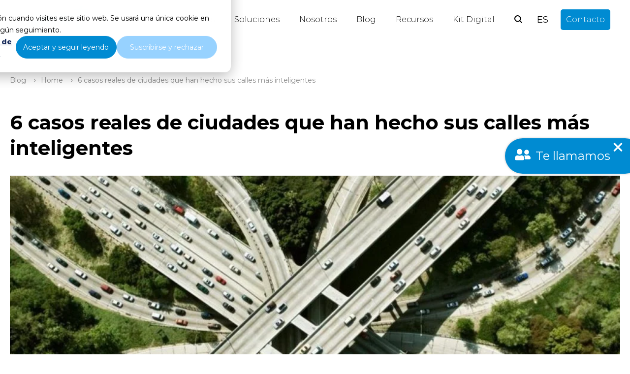

--- FILE ---
content_type: text/html; charset=UTF-8
request_url: https://blog.bismart.com/6-ciudades-calles-inteligentes-seguras
body_size: 23498
content:
<!doctype html><html lang="es"><head>
    <meta charset="utf-8">
    <title>6 casos reales de ciudades que han hecho sus calles más inteligentes</title>
    <link rel="shortcut icon" href="https://blog.bismart.com/hubfs/01-Favicon%20Bi.png">
    <meta name="description" content="Ciudades de alrededor del mundo están usando tecnología para un tráfico más seguro. De Barcelona a Rio, descubre 6 ciudades con calles más inteligentes.">
    
    
    
    
    
    
    
    
    
    
    
    
    
    
    
    
      
       
    <link rel="stylesheet" href="https://fonts.googleapis.com/css2?family=Montserrat:wght@300;400;500;600;700;800;900&amp;family=Montserrat:wght@300;400;500;600;700;800;900&amp;family=Montserrat:wght@300;400;500;600;700;800;900&amp;display=swap">
    
    
     
     
    
    
<meta name="viewport" content="width=device-width, initial-scale=1">

    <script src="/hs/hsstatic/jquery-libs/static-1.4/jquery/jquery-1.11.2.js"></script>
<script>hsjQuery = window['jQuery'];</script>
    <meta property="og:description" content="Ciudades de alrededor del mundo están usando tecnología para un tráfico más seguro. De Barcelona a Rio, descubre 6 ciudades con calles más inteligentes.">
    <meta property="og:title" content="6 casos reales de ciudades que han hecho sus calles más inteligentes">
    <meta name="twitter:description" content="Ciudades de alrededor del mundo están usando tecnología para un tráfico más seguro. De Barcelona a Rio, descubre 6 ciudades con calles más inteligentes.">
    <meta name="twitter:title" content="6 casos reales de ciudades que han hecho sus calles más inteligentes">

    

    
  <script type="application/ld+json">
    {
      "@context": "https://schema.org",
      "@type": "BreadcrumbList",
      "itemListElement": [{"@type":"ListItem","item":"https://blog.bismart.com","name":"Blog","position":1},{"@type":"ListItem","item":"https://blog.bismart.com","name":"Home","position":2},{"@type":"ListItem","item":"https://blog.bismart.com/6-ciudades-calles-inteligentes-seguras","name":"<span id=\"hs_cos_wrapper_name\" class=\"hs_cos_wrapper hs_cos_wrapper_meta_field hs_cos_wrapper_type_text\" style=\"\" data-hs-cos-general-type=\"meta_field\" data-hs-cos-type=\"text\" >6 casos reales de ciudades que han hecho sus calles más inteligentes</span>","position":3}]
    }
  </script>

    <style>
a.cta_button{-moz-box-sizing:content-box !important;-webkit-box-sizing:content-box !important;box-sizing:content-box !important;vertical-align:middle}.hs-breadcrumb-menu{list-style-type:none;margin:0px 0px 0px 0px;padding:0px 0px 0px 0px}.hs-breadcrumb-menu-item{float:left;padding:10px 0px 10px 10px}.hs-breadcrumb-menu-divider:before{content:'›';padding-left:10px}.hs-featured-image-link{border:0}.hs-featured-image{float:right;margin:0 0 20px 20px;max-width:50%}@media (max-width: 568px){.hs-featured-image{float:none;margin:0;width:100%;max-width:100%}}.hs-screen-reader-text{clip:rect(1px, 1px, 1px, 1px);height:1px;overflow:hidden;position:absolute !important;width:1px}
</style>

<link rel="stylesheet" href="https://blog.bismart.com/hubfs/hub_generated/template_assets/1/148777195952/1764158735772/template_main.min.css">
<link rel="stylesheet" href="https://blog.bismart.com/hubfs/hub_generated/template_assets/1/148784837697/1764158738585/template_blog.min.css">
<link rel="stylesheet" href="https://blog.bismart.com/hubfs/hub_generated/template_assets/1/148784837699/1764158744870/template_theme-overrides.min.css">
<link rel="stylesheet" href="https://blog.bismart.com/hubfs/hub_generated/template_assets/1/148773447841/1764158730391/template_child.min.css">



<link rel="stylesheet" href="https://blog.bismart.com/hubfs/hub_generated/module_assets/1/148870351650/1744238106328/module_search_header.min.css">

<style>
  .hs-search-field--open .hs-search-field__suggestions {
    border-radius: 8px !important; 
  }
  .input-icon--header circle, .input-icon--header path {
    
  
   
    
      
        stroke: var(--dark-color) ;
      
    
  
 !important;
  }
</style>

<link rel="stylesheet" href="https://blog.bismart.com/hubfs/hub_generated/module_assets/1/148945025139/1740794619757/module_language_switcher.min.css">

<style>
  #hs_cos_wrapper_language_switcher .sectionLanguage .lang-switcher__langs li { background-color:var(--primary-color) !important; }

#hs_cos_wrapper_language_switcher .sectionLanguage .lang-switcher__langs li:hover { border-color:var(--light-color) !important; }

#hs_cos_wrapper_language_switcher .sectionLanguage .lang-switcher__langs li a span { color:var(--light-color) !important; }

#hs_cos_wrapper_language_switcher .sectionLanguage .lang-switcher__langs li a:hover span { color:var(--light-color) !important; }

</style>


<style>
  
  .navigation-cta {
    padding: 0px;
margin-top: 0px;

  }
  
  .navigation-cta .button-2,
  .navigation-cta .button-3 {
    margin-left: 20px!important;
  }
</style>


  <style>
    #hs_cos_wrapper_breadcrumb .breadcrumbs .hs-breadcrumb-label { font-size:14px; }

#hs_cos_wrapper_breadcrumb .breadcrumbs .hs-breadcrumb-menu-item .hs-breadcrumb-label,
#hs_cos_wrapper_breadcrumb .breadcrumbs .hs-breadcrumb-menu-divider:before {
  opacity:0.75;
  color:var(--secondary-color) !important;
}
 
  </style>

<link rel="stylesheet" href="https://blog.bismart.com/hubfs/hub_generated/module_assets/1/149792821124/1744238112859/module_newsletter-blog.min.css">
<link rel="stylesheet" href="https://blog.bismart.com/hubfs/hub_generated/module_assets/1/152518512707/1744238119670/module_sidebar_post_global.min.css">
<link rel="stylesheet" href="https://blog.bismart.com/hubfs/hub_generated/module_assets/1/150146517566/1744238117784/module_blog-navigation.min.css">
<link rel="stylesheet" href="https://blog.bismart.com/hubfs/hub_generated/module_assets/1/151823370619/1749553338143/module_related_post.min.css">
<link rel="stylesheet" href="https://blog.bismart.com/hubfs/hub_generated/module_assets/1/186173451433/1740794628895/module_floating_buttom.min.css">

<style>
  #hs_cos_wrapper_floating_buttom .custom_floating_button {
  display:flex;
  align-items:center;
  background-color:#008bd2;
  width:fit-content;
  padding:20px;
  padding-right:40px;
  border-radius:50px;
  box-shadow:0px 0px 4px rgba(0,0,0,.25);
  transition:.3s ease;
  flex-wrap:wrap;
}

#hs_cos_wrapper_floating_buttom .custom_floating_button:hover {
  box-shadow:0px 0px 8px rgba(0,0,0,.25);
  transition:.3s ease;
}

#hs_cos_wrapper_floating_buttom .icon {
  display:inline-block;
  width:32px;
  height:32px;
}

#hs_cos_wrapper_floating_buttom .custom_floating_button svg { fill:#ffffff; }

#hs_cos_wrapper_floating_buttom .custom_floating_button a {
  display:inline-block;
  color:#ffffff;
  margin:0px;
  padding:0px;
  text-decoration:none;
  margin-left:10px;
}

#hs_cos_wrapper_floating_buttom .custom_floating_button {
  position:fixed;
  z-index:999;
  bottom:50%;
  right:-2%;
  transform:translate(0%,50%);
}

  
   @media screen and (max-width: 768px){
     #hs_cos_wrapper_floating_buttom .custom_floating_button {
  bottom:0px !important;
  right:-30px;
}

  }
</style>

<link rel="stylesheet" href="https://blog.bismart.com/hubfs/hub_generated/module_assets/1/148996125711/1744238110894/module_menu-icons.min.css">

  <style>
    
    .module_17406704764273 {
      margin-top: 30px;

    }
    
    .module_17406704764273 .item-link {
      
  
   
    
      
        color: var(--light-color) !important;
      
    
  

    }
    .module_17406704764273 span svg * {
      
  
   
    
      
        fill: var(--light-color) !important;
      
    
  

    }
    .module_17406704764273  {
      
    }
  </style>
  

  <style>
    
    .module_1702573311288 {
      margin-top: 30px;

    }
    
    .module_1702573311288 .item-link {
      
  
   
    
      
        color: var(--light-color) !important;
      
    
  

    }
    .module_1702573311288 span svg * {
      
  
   
    
      
        fill: var(--light-color) !important;
      
    
  

    }
    .module_1702573311288  {
      
    }
  </style>
  
<link rel="stylesheet" href="https://blog.bismart.com/hubfs/hub_generated/module_assets/1/148999214481/1744238111869/module_menu_simple_vertical.min.css">
 
<style>
  .content-footer-module-6 ul {
    columns: 1;
  }
  .content-footer-module-6 .menu_items a{
    
  
   
    
      
        color: none !important;
      
    
  

  }
  @media (max-width: 576px) {
    .content-footer-module-6 ul {
      columns: 1;
    }
  }
</style>

 
<style>
  .content-footer-module-9 ul {
    columns: 1;
  }
  .content-footer-module-9 .menu_items a{
    
  
   
    
      
        color: none !important;
      
    
  

  }
  @media (max-width: 576px) {
    .content-footer-module-9 ul {
      columns: 1;
    }
  }
</style>

<style>
  @font-face {
    font-family: "IBM Plex Sans";
    font-weight: 400;
    font-style: normal;
    font-display: swap;
    src: url("/_hcms/googlefonts/IBM_Plex_Sans/regular.woff2") format("woff2"), url("/_hcms/googlefonts/IBM_Plex_Sans/regular.woff") format("woff");
  }
  @font-face {
    font-family: "IBM Plex Sans";
    font-weight: 700;
    font-style: normal;
    font-display: swap;
    src: url("/_hcms/googlefonts/IBM_Plex_Sans/700.woff2") format("woff2"), url("/_hcms/googlefonts/IBM_Plex_Sans/700.woff") format("woff");
  }
  @font-face {
    font-family: "Montserrat";
    font-weight: 400;
    font-style: normal;
    font-display: swap;
    src: url("/_hcms/googlefonts/Montserrat/regular.woff2") format("woff2"), url("/_hcms/googlefonts/Montserrat/regular.woff") format("woff");
  }
  @font-face {
    font-family: "Montserrat";
    font-weight: 700;
    font-style: normal;
    font-display: swap;
    src: url("/_hcms/googlefonts/Montserrat/700.woff2") format("woff2"), url("/_hcms/googlefonts/Montserrat/700.woff") format("woff");
  }
  @font-face {
    font-family: "Work Sans";
    font-weight: 400;
    font-style: normal;
    font-display: swap;
    src: url("/_hcms/googlefonts/Work_Sans/regular.woff2") format("woff2"), url("/_hcms/googlefonts/Work_Sans/regular.woff") format("woff");
  }
  @font-face {
    font-family: "Work Sans";
    font-weight: 700;
    font-style: normal;
    font-display: swap;
    src: url("/_hcms/googlefonts/Work_Sans/700.woff2") format("woff2"), url("/_hcms/googlefonts/Work_Sans/700.woff") format("woff");
  }
  @font-face {
    font-family: "DM Serif Display";
    font-weight: 400;
    font-style: normal;
    font-display: swap;
    src: url("/_hcms/googlefonts/DM_Serif_Display/regular.woff2") format("woff2"), url("/_hcms/googlefonts/DM_Serif_Display/regular.woff") format("woff");
  }
</style>

<!-- Editor Styles -->
<style id="hs_editor_style" type="text/css">
#hs_cos_wrapper_widget_1701987658722  { display: block !important; text-align: center !important }
#hs_cos_wrapper_widget_1701987705092  { display: block !important; text-align: center !important }
#hs_cos_wrapper_module_171032639508510  { display: block !important; text-align: center !important }
#hs_cos_wrapper_module_17103263950858  { display: block !important; text-align: center !important }
.module_17278792867143-flexbox-positioning {
  display: -ms-flexbox !important;
  -ms-flex-direction: column !important;
  -ms-flex-align: center !important;
  -ms-flex-pack: start;
  display: flex !important;
  flex-direction: column !important;
  align-items: center !important;
  justify-content: flex-start;
}
.module_17278792867143-flexbox-positioning > div {
  max-width: 100%;
  flex-shrink: 0 !important;
}
.module_17278792851603-flexbox-positioning {
  display: -ms-flexbox !important;
  -ms-flex-direction: column !important;
  -ms-flex-align: center !important;
  -ms-flex-pack: start;
  display: flex !important;
  flex-direction: column !important;
  align-items: center !important;
  justify-content: flex-start;
}
.module_17278792851603-flexbox-positioning > div {
  max-width: 100%;
  flex-shrink: 0 !important;
}
.module_17278792839613-flexbox-positioning {
  display: -ms-flexbox !important;
  -ms-flex-direction: column !important;
  -ms-flex-align: center !important;
  -ms-flex-pack: start;
  display: flex !important;
  flex-direction: column !important;
  align-items: center !important;
  justify-content: flex-start;
}
.module_17278792839613-flexbox-positioning > div {
  max-width: 100%;
  flex-shrink: 0 !important;
}
.widget_1727879277832-flexbox-positioning {
  display: -ms-flexbox !important;
  -ms-flex-direction: column !important;
  -ms-flex-align: center !important;
  -ms-flex-pack: start;
  display: flex !important;
  flex-direction: column !important;
  align-items: center !important;
  justify-content: flex-start;
}
.widget_1727879277832-flexbox-positioning > div {
  max-width: 100%;
  flex-shrink: 0 !important;
}
/* HubSpot Non-stacked Media Query Styles */
@media (min-width:768px) {
  .content-footer-row-2-vertical-alignment > .row-fluid {
    display: -ms-flexbox !important;
    -ms-flex-direction: row;
    display: flex !important;
    flex-direction: row;
  }
  .cell_1745413763217-row-0-vertical-alignment > .row-fluid {
    display: -ms-flexbox !important;
    -ms-flex-direction: row;
    display: flex !important;
    flex-direction: row;
  }
  .cell_17454137632184-vertical-alignment {
    display: -ms-flexbox !important;
    -ms-flex-direction: column !important;
    -ms-flex-pack: center !important;
    display: flex !important;
    flex-direction: column !important;
    justify-content: center !important;
  }
  .cell_17454137632184-vertical-alignment > div {
    flex-shrink: 0 !important;
  }
  .cell_17454137632183-vertical-alignment {
    display: -ms-flexbox !important;
    -ms-flex-direction: column !important;
    -ms-flex-pack: center !important;
    display: flex !important;
    flex-direction: column !important;
    justify-content: center !important;
  }
  .cell_17454137632183-vertical-alignment > div {
    flex-shrink: 0 !important;
  }
  .cell_17454137632182-vertical-alignment {
    display: -ms-flexbox !important;
    -ms-flex-direction: column !important;
    -ms-flex-pack: center !important;
    display: flex !important;
    flex-direction: column !important;
    justify-content: center !important;
  }
  .cell_17454137632182-vertical-alignment > div {
    flex-shrink: 0 !important;
  }
  .cell_1745413763218-vertical-alignment {
    display: -ms-flexbox !important;
    -ms-flex-direction: column !important;
    -ms-flex-pack: center !important;
    display: flex !important;
    flex-direction: column !important;
    justify-content: center !important;
  }
  .cell_1745413763218-vertical-alignment > div {
    flex-shrink: 0 !important;
  }
  .cell_1702573101234-vertical-alignment {
    display: -ms-flexbox !important;
    -ms-flex-direction: column !important;
    -ms-flex-pack: start !important;
    display: flex !important;
    flex-direction: column !important;
    justify-content: flex-start !important;
  }
  .cell_1702573101234-vertical-alignment > div {
    flex-shrink: 0 !important;
  }
  .cell_1702573101234-row-0-vertical-alignment > .row-fluid {
    display: -ms-flexbox !important;
    -ms-flex-direction: row;
    display: flex !important;
    flex-direction: row;
  }
  .cell_1701987705421-vertical-alignment {
    display: -ms-flexbox !important;
    -ms-flex-direction: column !important;
    -ms-flex-pack: center !important;
    display: flex !important;
    flex-direction: column !important;
    justify-content: center !important;
  }
  .cell_1701987705421-vertical-alignment > div {
    flex-shrink: 0 !important;
  }
  .cell_1701987705421-row-0-vertical-alignment > .row-fluid {
    display: -ms-flexbox !important;
    -ms-flex-direction: row;
    display: flex !important;
    flex-direction: row;
  }
  .cell_1701987705421-row-1-vertical-alignment > .row-fluid {
    display: -ms-flexbox !important;
    -ms-flex-direction: row;
    display: flex !important;
    flex-direction: row;
  }
  .cell_1702573165725-vertical-alignment {
    display: -ms-flexbox !important;
    -ms-flex-direction: column !important;
    -ms-flex-pack: center !important;
    display: flex !important;
    flex-direction: column !important;
    justify-content: center !important;
  }
  .cell_1702573165725-vertical-alignment > div {
    flex-shrink: 0 !important;
  }
  .cell_1701987705422-vertical-alignment {
    display: -ms-flexbox !important;
    -ms-flex-direction: column !important;
    -ms-flex-pack: center !important;
    display: flex !important;
    flex-direction: column !important;
    justify-content: center !important;
  }
  .cell_1701987705422-vertical-alignment > div {
    flex-shrink: 0 !important;
  }
  .cell_17103263950853-vertical-alignment {
    display: -ms-flexbox !important;
    -ms-flex-direction: column !important;
    -ms-flex-pack: center !important;
    display: flex !important;
    flex-direction: column !important;
    justify-content: center !important;
  }
  .cell_17103263950853-vertical-alignment > div {
    flex-shrink: 0 !important;
  }
  .cell_1710326475606-vertical-alignment {
    display: -ms-flexbox !important;
    -ms-flex-direction: column !important;
    -ms-flex-pack: center !important;
    display: flex !important;
    flex-direction: column !important;
    justify-content: center !important;
  }
  .cell_1710326475606-vertical-alignment > div {
    flex-shrink: 0 !important;
  }
  .cell_17025730739182-vertical-alignment {
    display: -ms-flexbox !important;
    -ms-flex-direction: column !important;
    -ms-flex-pack: start !important;
    display: flex !important;
    flex-direction: column !important;
    justify-content: flex-start !important;
  }
  .cell_17025730739182-vertical-alignment > div {
    flex-shrink: 0 !important;
  }
  .cell_1702573085446-vertical-alignment {
    display: -ms-flexbox !important;
    -ms-flex-direction: column !important;
    -ms-flex-pack: start !important;
    display: flex !important;
    flex-direction: column !important;
    justify-content: flex-start !important;
  }
  .cell_1702573085446-vertical-alignment > div {
    flex-shrink: 0 !important;
  }
}
/* HubSpot Styles (default) */
.content-footer-row-1-padding {
  padding-top: 20px !important;
  padding-bottom: 20px !important;
}
.cell_1701987705421-padding {
  padding-left: 0px !important;
  padding-right: 0px !important;
}
.cell_1701987705421-row-0-padding {
  padding-left: 15px !important;
  padding-right: 15px !important;
}
.cell_1701987705421-row-1-padding {
  padding-top: 10px !important;
  padding-left: 15px !important;
  padding-right: 15px !important;
}
.cell_1701987705422-padding {
  padding-left: 0px !important;
  padding-right: 0px !important;
}
/* HubSpot Styles (mobile) */
@media (max-width: 480px) {
  .widget_1701987705092-margin > #hs_cos_wrapper_widget_1701987705092 {
    margin-bottom: 20px !important;
  }
  .widget_1701987658722-margin > #hs_cos_wrapper_widget_1701987658722 {
    margin-bottom: 20px !important;
  }
  .module_17103263950858-margin > #hs_cos_wrapper_module_17103263950858 {
    margin-bottom: 20px !important;
  }
  .module_171032639508510-margin > #hs_cos_wrapper_module_171032639508510 {
    margin-bottom: 20px !important;
  }
}
</style>
    <script type="application/ld+json">
{
  "mainEntityOfPage" : {
    "@type" : "WebPage",
    "@id" : "https://blog.bismart.com/6-ciudades-calles-inteligentes-seguras"
  },
  "author" : {
    "name" : "Maria Gorini",
    "url" : "https://blog.bismart.com/author/maria-gorini",
    "@type" : "Person"
  },
  "headline" : "6 casos reales de ciudades que han hecho sus calles más inteligentes",
  "datePublished" : "2017-08-15T10:00:30.000Z",
  "dateModified" : "2024-02-15T12:00:20.300Z",
  "publisher" : {
    "name" : "Bismart",
    "logo" : {
      "url" : "https://blog.bismart.com/hubfs/bismart-logo.svg",
      "@type" : "ImageObject"
    },
    "@type" : "Organization"
  },
  "@context" : "https://schema.org",
  "@type" : "BlogPosting",
  "image" : [ "https://cdn2.hubspot.net/hubfs/5300505/Imported_Blog_Media/road-safety-traffic-fatalities-prevention-1024x512-1.jpg" ]
}
</script>

<script async src="https://blog.bismart.com/hubfs/hub_generated/template_assets/1/148788837446/1764158752437/template_jquery-3.6.1.min.js"></script>
<script async src="https://blog.bismart.com/hubfs/hub_generated/template_assets/1/148784837706/1764158736429/template_main.min.js"></script>
<script async src="https://blog.bismart.com/hubfs/hub_generated/template_assets/1/148788837444/1764158731049/template_aos_settings.min.js"></script>

    
<!--  Added by GoogleTagManager integration -->
<script>
var _hsp = window._hsp = window._hsp || [];
window.dataLayer = window.dataLayer || [];
function gtag(){dataLayer.push(arguments);}

var useGoogleConsentModeV2 = true;
var waitForUpdateMillis = 1000;



var hsLoadGtm = function loadGtm() {
    if(window._hsGtmLoadOnce) {
      return;
    }

    if (useGoogleConsentModeV2) {

      gtag('set','developer_id.dZTQ1Zm',true);

      gtag('consent', 'default', {
      'ad_storage': 'denied',
      'analytics_storage': 'denied',
      'ad_user_data': 'denied',
      'ad_personalization': 'denied',
      'wait_for_update': waitForUpdateMillis
      });

      _hsp.push(['useGoogleConsentModeV2'])
    }

    (function(w,d,s,l,i){w[l]=w[l]||[];w[l].push({'gtm.start':
    new Date().getTime(),event:'gtm.js'});var f=d.getElementsByTagName(s)[0],
    j=d.createElement(s),dl=l!='dataLayer'?'&l='+l:'';j.async=true;j.src=
    'https://www.googletagmanager.com/gtm.js?id='+i+dl;f.parentNode.insertBefore(j,f);
    })(window,document,'script','dataLayer','GTM-NTTVT45');

    window._hsGtmLoadOnce = true;
};

_hsp.push(['addPrivacyConsentListener', function(consent){
  if(consent.allowed || (consent.categories && consent.categories.analytics)){
    hsLoadGtm();
  }
}]);

</script>

<!-- /Added by GoogleTagManager integration -->


<!-- Google tag (gtag.js) -->
<script async src="https://www.googletagmanager.com/gtag/js?id=G-2CP5PNQMEK"></script>
<script>
  window.dataLayer = window.dataLayer || [];
  function gtag(){dataLayer.push(arguments);}
  gtag('js', new Date());

  gtag('config', 'G-2CP5PNQMEK');
</script>
<script>
document.addEventListener('DOMContentLoaded', function() {
    // Obtener la URL actual del usuario
    var currentURL = window.location.href; 
    // Verificar si ya existe un elemento link canónico
    var existingCanonicalLink = document.querySelector('link[rel="canonical"]');

    if (existingCanonicalLink) {
        // Si existe, actualizar el atributo href con la nueva URL
        existingCanonicalLink.href = currentURL;
    } else {
        // Si no existe, crear un nuevo elemento link y establecer los atributos
        var canonicalLink = document.createElement('link');
        canonicalLink.rel = 'canonical';
        canonicalLink.href = currentURL;

        // Agregar el nuevo elemento link al head del documento
        document.head.appendChild(canonicalLink);
    }
  
  // Verificar si la URL contiene "/page/"
  if (currentURL.includes("/page/")) {
      // Obtener el número al final de la URL usando una expresión regular
      var pageNumberMatch = currentURL.match(/\/page\/(\d+)$/);

      if (pageNumberMatch) {
          var pageNumber = pageNumberMatch[1]; // El primer grupo capturado por la expresión regular
          var pageTitle = document.title;
          var newTitle = pageTitle + " - " + pageNumber;

          // Agregar el número al título
          document.title = newTitle;

          // Obtener la meta descripción actual
          var metaDescription = document.querySelector('meta[name="description"]');

          if (metaDescription) {
              // Obtener el contenido actual de la meta descripción
              var existingDescription = metaDescription.getAttribute('content');
              var newDescription = existingDescription + " - " + pageNumber;

              // Agregar el número a la meta descripción
              metaDescription.setAttribute('content', newDescription);
          }
      }
  }
  // Crear el elemento link
  var alternateLink = document.createElement('link');

  // Establecer los atributos rel, href y hreflang
  alternateLink.rel = 'alternate';
  alternateLink.href = 'https://blog.bismart.com/';
  alternateLink.hreflang = 'x-default';

  // Agregar el elemento link al head del documento
  document.head.appendChild(alternateLink);
  
});

<!-- Start VWO Async SmartCode -->
<link rel="preconnect" href="https://dev.visualwebsiteoptimizer.com" />
<script type='text/javascript' id='vwoCode'>
window._vwo_code || (function() {
var account_id=1021381,
version=2.1,
settings_tolerance=2000,
hide_element='body',
hide_element_style = 'opacity:0 !important;filter:alpha(opacity=0) !important;background:none !important;transition:none !important;',
/* DO NOT EDIT BELOW THIS LINE */
f=false,w=window,d=document,v=d.querySelector('#vwoCode'),cK='_vwo_'+account_id+'_settings',cc={};try{var c=JSON.parse(localStorage.getItem('_vwo_'+account_id+'_config'));cc=c&&typeof c==='object'?c:{}}catch(e){}var stT=cc.stT==='session'?w.sessionStorage:w.localStorage;code={nonce:v&&v.nonce,use_existing_jquery:function(){return typeof use_existing_jquery!=='undefined'?use_existing_jquery:undefined},library_tolerance:function(){return typeof library_tolerance!=='undefined'?library_tolerance:undefined},settings_tolerance:function(){return cc.sT||settings_tolerance},hide_element_style:function(){return'{'+(cc.hES||hide_element_style)+'}'},hide_element:function(){if(performance.getEntriesByName('first-contentful-paint')[0]){return''}return typeof cc.hE==='string'?cc.hE:hide_element},getVersion:function(){return version},finish:function(e){if(!f){f=true;var t=d.getElementById('_vis_opt_path_hides');if(t)t.parentNode.removeChild(t);if(e)(new Image).src='https://dev.visualwebsiteoptimizer.com/ee.gif?a='+account_id+e}},finished:function(){return f},addScript:function(e){var t=d.createElement('script');t.type='text/javascript';if(e.src){t.src=e.src}else{t.text=e.text}v&&t.setAttribute('nonce',v.nonce);d.getElementsByTagName('head')[0].appendChild(t)},load:function(e,t){var n=this.getSettings(),i=d.createElement('script'),r=this;t=t||{};if(n){i.textContent=n;d.getElementsByTagName('head')[0].appendChild(i);if(!w.VWO||VWO.caE){stT.removeItem(cK);r.load(e)}}else{var o=new XMLHttpRequest;o.open('GET',e,true);o.withCredentials=!t.dSC;o.responseType=t.responseType||'text';o.onload=function(){if(t.onloadCb){return t.onloadCb(o,e)}if(o.status===200||o.status===304){_vwo_code.addScript({text:o.responseText})}else{_vwo_code.finish('&e=loading_failure:'+e)}};o.onerror=function(){if(t.onerrorCb){return t.onerrorCb(e)}_vwo_code.finish('&e=loading_failure:'+e)};o.send()}},getSettings:function(){try{var e=stT.getItem(cK);if(!e){return}e=JSON.parse(e);if(Date.now()>e.e){stT.removeItem(cK);return}return e.s}catch(e){return}},init:function(){if(d.URL.indexOf('__vwo_disable__')>-1)return;var e=this.settings_tolerance();w._vwo_settings_timer=setTimeout(function(){_vwo_code.finish();stT.removeItem(cK)},e);var t;if(this.hide_element()!=='body'){t=d.createElement('style');var n=this.hide_element(),i=n?n+this.hide_element_style():'',r=d.getElementsByTagName('head')[0];t.setAttribute('id','_vis_opt_path_hides');v&&t.setAttribute('nonce',v.nonce);t.setAttribute('type','text/css');if(t.styleSheet)t.styleSheet.cssText=i;else t.appendChild(d.createTextNode(i));r.appendChild(t)}else{t=d.getElementsByTagName('head')[0];var i=d.createElement('div');i.style.cssText='z-index: 2147483647 !important;position: fixed !important;left: 0 !important;top: 0 !important;width: 100% !important;height: 100% !important;background: white !important;display: block !important;';i.setAttribute('id','_vis_opt_path_hides');i.classList.add('_vis_hide_layer');t.parentNode.insertBefore(i,t.nextSibling)}var o=window._vis_opt_url||d.URL,s='https://dev.visualwebsiteoptimizer.com/j.php?a='+account_id+'&u='+encodeURIComponent(o)+'&vn='+version;if(w.location.search.indexOf('_vwo_xhr')!==-1){this.addScript({src:s})}else{this.load(s+'&x=true')}}};w._vwo_code=code;code.init();})();
</script>
<!-- End VWO Async SmartCode -->
<script>
window.dataLayer = window.dataLayer || [];
function gtag(){dataLayer.push(arguments);}
gtag('js', new Date());
gtag('config', 'G-2CP5PNQMEK', { 'send_page_view': false });

(function(){
var path = location.pathname || '';
if (!/^\/cs\/c(\/|$)/.test(path)) {
gtag('event', 'page_view', {
page_location: location.href,
page_path: path,
page_title: document.title
});
}
})();
</script>
<link rel="amphtml" href="https://blog.bismart.com/6-ciudades-calles-inteligentes-seguras?hs_amp=true">

<meta property="og:image" content="https://blog.bismart.com/hubfs/Imported_Blog_Media/road-safety-traffic-fatalities-prevention-1024x512-1.jpg">
<meta property="og:image:width" content="1024">
<meta property="og:image:height" content="512">

<meta name="twitter:image" content="https://blog.bismart.com/hubfs/Imported_Blog_Media/road-safety-traffic-fatalities-prevention-1024x512-1.jpg">


<meta property="og:url" content="https://blog.bismart.com/6-ciudades-calles-inteligentes-seguras">
<meta name="twitter:card" content="summary_large_image">

<link rel="canonical" href="https://blog.bismart.com/6-ciudades-calles-inteligentes-seguras">
<!-- Start VWO Async SmartCode -->
<link rel="preconnect" href="https://dev.visualwebsiteoptimizer.com">
<script type="text/javascript" id="vwoCode">
window._vwo_code || (function() {
var account_id=1021381,
version=2.1,
settings_tolerance=2000,
hide_element='body',
hide_element_style = 'opacity:0 !important;filter:alpha(opacity=0) !important;background:none !important;transition:none !important;',
/* DO NOT EDIT BELOW THIS LINE */
f=false,w=window,d=document,v=d.querySelector('#vwoCode'),cK='_vwo_'+account_id+'_settings',cc={};try{var c=JSON.parse(localStorage.getItem('_vwo_'+account_id+'_config'));cc=c&&typeof c==='object'?c:{}}catch(e){}var stT=cc.stT==='session'?w.sessionStorage:w.localStorage;code={nonce:v&&v.nonce,use_existing_jquery:function(){return typeof use_existing_jquery!=='undefined'?use_existing_jquery:undefined},library_tolerance:function(){return typeof library_tolerance!=='undefined'?library_tolerance:undefined},settings_tolerance:function(){return cc.sT||settings_tolerance},hide_element_style:function(){return'{'+(cc.hES||hide_element_style)+'}'},hide_element:function(){if(performance.getEntriesByName('first-contentful-paint')[0]){return''}return typeof cc.hE==='string'?cc.hE:hide_element},getVersion:function(){return version},finish:function(e){if(!f){f=true;var t=d.getElementById('_vis_opt_path_hides');if(t)t.parentNode.removeChild(t);if(e)(new Image).src='https://dev.visualwebsiteoptimizer.com/ee.gif?a='+account_id+e}},finished:function(){return f},addScript:function(e){var t=d.createElement('script');t.type='text/javascript';if(e.src){t.src=e.src}else{t.text=e.text}v&&t.setAttribute('nonce',v.nonce);d.getElementsByTagName('head')[0].appendChild(t)},load:function(e,t){var n=this.getSettings(),i=d.createElement('script'),r=this;t=t||{};if(n){i.textContent=n;d.getElementsByTagName('head')[0].appendChild(i);if(!w.VWO||VWO.caE){stT.removeItem(cK);r.load(e)}}else{var o=new XMLHttpRequest;o.open('GET',e,true);o.withCredentials=!t.dSC;o.responseType=t.responseType||'text';o.onload=function(){if(t.onloadCb){return t.onloadCb(o,e)}if(o.status===200||o.status===304){_vwo_code.addScript({text:o.responseText})}else{_vwo_code.finish('&e=loading_failure:'+e)}};o.onerror=function(){if(t.onerrorCb){return t.onerrorCb(e)}_vwo_code.finish('&e=loading_failure:'+e)};o.send()}},getSettings:function(){try{var e=stT.getItem(cK);if(!e){return}e=JSON.parse(e);if(Date.now()>e.e){stT.removeItem(cK);return}return e.s}catch(e){return}},init:function(){if(d.URL.indexOf('__vwo_disable__')>-1)return;var e=this.settings_tolerance();w._vwo_settings_timer=setTimeout(function(){_vwo_code.finish();stT.removeItem(cK)},e);var t;if(this.hide_element()!=='body'){t=d.createElement('style');var n=this.hide_element(),i=n?n+this.hide_element_style():'',r=d.getElementsByTagName('head')[0];t.setAttribute('id','_vis_opt_path_hides');v&&t.setAttribute('nonce',v.nonce);t.setAttribute('type','text/css');if(t.styleSheet)t.styleSheet.cssText=i;else t.appendChild(d.createTextNode(i));r.appendChild(t)}else{t=d.getElementsByTagName('head')[0];var i=d.createElement('div');i.style.cssText='z-index: 2147483647 !important;position: fixed !important;left: 0 !important;top: 0 !important;width: 100% !important;height: 100% !important;background: white !important;display: block !important;';i.setAttribute('id','_vis_opt_path_hides');i.classList.add('_vis_hide_layer');t.parentNode.insertBefore(i,t.nextSibling)}var o=window._vis_opt_url||d.URL,s='https://dev.visualwebsiteoptimizer.com/j.php?a='+account_id+'&u='+encodeURIComponent(o)+'&vn='+version;if(w.location.search.indexOf('_vwo_xhr')!==-1){this.addScript({src:s})}else{this.load(s+'&x=true')}}};w._vwo_code=code;code.init();})();
</script>
<!-- End VWO Async SmartCode -->
<meta property="og:type" content="article">
<link rel="alternate" type="application/rss+xml" href="https://blog.bismart.com/rss.xml">
<meta name="twitter:domain" content="blog.bismart.com">
<meta name="twitter:site" content="@Bismart2009">
<script src="//platform.linkedin.com/in.js" type="text/javascript">
    lang: es_ES
</script>

<meta http-equiv="content-language" content="es">
<link rel="alternate" hreflang="ca" href="https://blog.bismart.com/ca/6-ciutats-carrers-intelligents-segurs">
<link rel="alternate" hreflang="en" href="https://blog.bismart.com/en/traffic-fatalities-prevention-making-roads-smarter">
<link rel="alternate" hreflang="es" href="https://blog.bismart.com/6-ciudades-calles-inteligentes-seguras">







<script type="application/ld+json">
{
  "@context": "http://schema.org",
  "@graph": [
    {
      "@type": "BlogPosting",
      "headline": "6 casos reales de ciudades que han hecho sus calles más inteligentes",
      "description": "Ciudades de alrededor del mundo están usando tecnología para un tráfico más seguro. De Barcelona a Rio, descubre 6 ciudades con calles más inteligentes.",
      "url": "https://blog.bismart.com/6-ciudades-calles-inteligentes-seguras",
      "mainEntityOfPage": {
        "@type": "WebPage",
        "@id": "https://blog.bismart.com/6-ciudades-calles-inteligentes-seguras"
      },
      "image": "https://blog.bismart.com/hubfs/Bismart%20Charticulator.png",
      "author": {
        "@type": "Person",
        "name": "Maria Gorini",
        "url": "https://blog.bismart.com/author/maria-gorini"
      },
      "datePublished": "15/08/2017, 12:00:30",
      "dateModified": "10/12/2020, 15:44:32",
      "publisher": {
        "@type": "Organization",
        "name": "",
        "logo": {
          "@type": "ImageObject",
          "url": "",
          "width": "60",
          "height": "60"
        }
      }
    },
    {
      "@type": "BreadcrumbList",
      "itemListElement": [
        {
          "@type": "ListItem",
          "position": 1,
          "name": "Home",
          "item": "https://blog.bismart.com"
        },
        {
          "@type": "ListItem",
          "position": 2,
          "name": "6 casos reales de ciudades que han hecho sus calles más inteligentes",
          "item": "https://blog.bismart.com/6-ciudades-calles-inteligentes-seguras"
        }
      ]
    }
  ]
}
</script>

  <meta name="generator" content="HubSpot"></head>
  <body>
<!--  Added by GoogleTagManager integration -->
<noscript><iframe src="https://www.googletagmanager.com/ns.html?id=GTM-NTTVT45" height="0" width="0" style="display:none;visibility:hidden"></iframe></noscript>

<!-- /Added by GoogleTagManager integration -->
  

    <div class="body-wrapper   hs-content-id-7646651366 hs-blog-post hs-blog-id-7488973904">
      
      <div data-global-resource-path="bismart-theme/templates/partials/header.html">
<header id="menuGlobalHeader" class="global-header relative">  
  
  
  <div class="cnt-menu-mobile-main has-sticky">
    <div id="menuBar">
      <div class="content-wrapper navbar">
        <div class="logo-area">    
          <div id="hs_cos_wrapper_site_logo" class="hs_cos_wrapper hs_cos_wrapper_widget hs_cos_wrapper_type_module widget-type-logo" style="" data-hs-cos-general-type="widget" data-hs-cos-type="module">
  






















  
  <span id="hs_cos_wrapper_site_logo_hs_logo_widget" class="hs_cos_wrapper hs_cos_wrapper_widget hs_cos_wrapper_type_logo" style="" data-hs-cos-general-type="widget" data-hs-cos-type="logo"><a href="https://bismart.com" id="hs-link-site_logo_hs_logo_widget" style="border-width:0px;border:0px;"><img src="https://blog.bismart.com/hubfs/bismart-logo.svg" class="hs-image-widget " height="50" style="height: auto;width:140px;border-width:0px;border:0px;" width="140" alt="Bismart Logo" title="Bismart Logo"></a></span>
</div>
          
          <div class="cnt-icon-menu-mobile clearfix hidden-desktop ">
            <span id="defaultIconMenu">
              <svg width="32px" height="32px" viewbox="0 0 32 32" version="1.1" xmlns="http://www.w3.org/2000/svg" xmlns:xlink="http://www.w3.org/1999/xlink">
                <g stroke="none" stroke-width="1" fill-rule="evenodd">
                  <g id="Nav-bar-mobile" transform="translate(-343.000000, -103.000000)">
                    <g id="Group-3" transform="translate(0.000000, 87.000000)">
                      <g id="Group" transform="translate(343.000000, 16.000000)">
                        <g id="Group-8" transform="translate(0.000000, 5.000000)">
                          <polygon id="Path" points="0 0 32 0 32 4 0 4"></polygon>
                          <polygon id="Path" points="0 13 0 9 32 9 32 13"></polygon>
                          <polygon id="Path" points="0 22 0 18 32 18 32 22"></polygon>
                        </g>
                      </g>
                    </g>
                  </g>
                </g>
              </svg>
            </span>
            <span id="closeIconMenu">
              <svg width="20px" height="20px" viewbox="0 0 20 20" version="1.1" xmlns="http://www.w3.org/2000/svg" xmlns:xlink="http://www.w3.org/1999/xlink">
                <g stroke="none" fill-rule="evenodd">
                  <g id="Nav-bar-mobile" transform="translate(-349.000000, -109.000000)">
                    <g id="Group-2" transform="translate(343.000000, 103.000000)">
                      <polygon id="Fill-1" points="26 8.01342282 18.0134228 16 26 23.9865772 23.9865772 26 16 18.0134228 8.01342282 26 6 23.9865772 13.9865772 16 6 8.01342282 8.01342282 6 16 13.9865772 23.9865772 6"></polygon>
                    </g>
                  </g>
                </g>
              </svg>
            </span>
          </div>
          
        </div>
        
        <div class="menu-area justify-content- hidden-tablet hidden-phone">
          





















<nav aria-label="Main menu" class="navigation-main navigation horizontal  d-flex justify-content-end ">
  

<ul class="nav__list level-1">
  
  
<li class="has-submenu menu-item hs-skip-lang-url-rewrite">
  <a title="Sectores" href="https://bismart.com/sectores" class="menu-link">
    Sectores
    
  </a>
  
    <span class="chevron bottom"></span>
    
  
  
  

<ul class="sub-menu level-2">
  
  
<li class="no-submenu menu-item hs-skip-lang-url-rewrite">
  <a title="Transporte y Logística" href="https://bismart.com/tendencias-sector-transporte-logistica" class="menu-link">
    Transporte y Logística
    
  </a>
  
  
  
</li>

  
  
<li class="no-submenu menu-item hs-skip-lang-url-rewrite">
  <a title="Salud y Farmacéuticas" href="https://bismart.com/tendencias-sector-salud-farmaceuticas" class="menu-link">
    Salud y Farmacéuticas
    
  </a>
  
  
  
</li>

  
  
<li class="no-submenu menu-item hs-skip-lang-url-rewrite">
  <a title="Manufacturing" href="https://bismart.com/tendencias-sector-industrial" class="menu-link">
    Manufacturing
    
  </a>
  
  
  
</li>

  
  
<li class="no-submenu menu-item hs-skip-lang-url-rewrite">
  <a title="Servicios" href="https://bismart.com/tendencias-sector-servicios" class="menu-link">
    Servicios
    
  </a>
  
  
  
</li>

  
  
<li class="no-submenu menu-item hs-skip-lang-url-rewrite">
  <a title="Sector Financiero y Seguros" href="https://bismart.com/tendencias-sector-finanzas-seguros" class="menu-link">
    Sector Financiero y Seguros
    
  </a>
  
  
  
</li>

  
  
<li class="no-submenu menu-item hs-skip-lang-url-rewrite">
  <a title="Energía y Telecomunicaciones" href="https://bismart.com/tendencias-sector-energia-telecomunicaciones" class="menu-link">
    Energía y Telecomunicaciones
    
  </a>
  
  
  
</li>

  
  
<li class="no-submenu menu-item hs-skip-lang-url-rewrite">
  <a title="Ocio y Turismo" href="https://bismart.com/tendencias-sector-ocio-turismo" class="menu-link">
    Ocio y Turismo
    
  </a>
  
  
  
</li>

  
  
<li class="no-submenu menu-item hs-skip-lang-url-rewrite">
  <a title="Retail y Bienes de Consumo" href="https://bismart.com/tendencias-retail-bienes-de-consumo" class="menu-link">
    Retail y Bienes de Consumo
    
  </a>
  
  
  
</li>

  
  
<li class="no-submenu menu-item hs-skip-lang-url-rewrite">
  <a title="Sector Público" href="https://bismart.com/tendencias-sector-publico" class="menu-link">
    Sector Público
    
  </a>
  
  
  
</li>

  
</ul>

  
</li>

  
  
<li class="has-submenu menu-item hs-skip-lang-url-rewrite">
  <a title="Soluciones" href="https://bismart.com/soluciones" class="menu-link">
    Soluciones
    
  </a>
  
    <span class="chevron bottom"></span>
    
  
  
  

<ul class="sub-menu level-2">
  
  
<li class="no-submenu menu-item hs-skip-lang-url-rewrite">
  <a title="Power Bi Viewer" href="https://landing.bismart.com/power-bi-viewer" class="menu-link">
    Power Bi Viewer
    
  </a>
  
  
  
</li>

  
  
<li class="no-submenu menu-item hs-skip-lang-url-rewrite">
  <a title="Governance for Power BI " href="https://landing.bismart.com/governance-for-power-bi" class="menu-link">
    Governance for Power BI 
    
  </a>
  
  
  
</li>

  
  
<li class="no-submenu menu-item hs-skip-lang-url-rewrite">
  <a title="Data Integration Framework" href="https://landing.bismart.com/data-integration-framework" class="menu-link">
    Data Integration Framework
    
  </a>
  
  
  
</li>

  
  
<li class="no-submenu menu-item hs-skip-lang-url-rewrite">
  <a title="Power BI Analytics" href="https://landing.bismart.com/power-bi-analytics" class="menu-link">
    Power BI Analytics
    
  </a>
  
  
  
</li>

  
  
<li class="no-submenu menu-item hs-skip-lang-url-rewrite">
  <a title="Power BI Data Catalog" href="https://landing.bismart.com/power-bi-data-catalog" class="menu-link">
    Power BI Data Catalog
    
  </a>
  
  
  
</li>

  
  
<li class="no-submenu menu-item hs-skip-lang-url-rewrite">
  <a title="Data Quality Framework" href="https://landing.bismart.com/data-quality-framework" class="menu-link">
    Data Quality Framework
    
  </a>
  
  
  
</li>

  
  
<li class="no-submenu menu-item hs-skip-lang-url-rewrite">
  <a title="AI Query" href="https://landing.bismart.com/ai-query" class="menu-link">
    AI Query
    
  </a>
  
  
  
</li>

  
  
<li class="no-submenu menu-item hs-skip-lang-url-rewrite">
  <a title="Hotel Management Dashboards" href="https://landing.bismart.com/hotel-management-dashboards" class="menu-link">
    Hotel Management Dashboards
    
  </a>
  
  
  
</li>

  
  
<li class="no-submenu menu-item hs-skip-lang-url-rewrite">
  <a title="Folksonomy Text Analytics" href="https://landing.bismart.com/bismart-folksonomy" class="menu-link">
    Folksonomy Text Analytics
    
  </a>
  
  
  
</li>

  
  
<li class="no-submenu menu-item hs-skip-lang-url-rewrite">
  <a title="Indicators &amp; Dimensions Definition Tool" href="https://landing.bismart.com/indicators-dimensions-definition-tool" class="menu-link">
    Indicators &amp; Dimensions Definition Tool
    
  </a>
  
  
  
</li>

  
  
<li class="no-submenu menu-item hs-skip-lang-url-rewrite">
  <a title="ResiCare BI" href="https://landing.bismart.com/resicare-bi" class="menu-link">
    ResiCare BI
    
  </a>
  
  
  
</li>

  
  
<li class="no-submenu menu-item hs-skip-lang-url-rewrite">
  <a title="ABC Client Analysis" href="https://landing.bismart.com/abc-client-analysis" class="menu-link">
    ABC Client Analysis
    
  </a>
  
  
  
</li>

  
  
<li class="no-submenu menu-item hs-skip-lang-url-rewrite">
  <a title="Customer Journey" href="https://landing.bismart.com/customer-journey" class="menu-link">
    Customer Journey
    
  </a>
  
  
  
</li>

  
  
<li class="no-submenu menu-item hs-skip-lang-url-rewrite">
  <a title="Customer Segmentation" href="https://landing.bismart.com/customer-segmentation" class="menu-link">
    Customer Segmentation
    
  </a>
  
  
  
</li>

  
</ul>

  
</li>

  
  
<li class="has-submenu menu-item hs-skip-lang-url-rewrite">
  <a title="Nosotros" href="https://bismart.com/nosotros" class="menu-link">
    Nosotros
    
  </a>
  
    <span class="chevron bottom"></span>
    
  
  
  

<ul class="sub-menu level-2">
  
  
<li class="no-submenu menu-item hs-skip-lang-url-rewrite">
  <a title="Qué hacemos" href="https://bismart.com/que-hacemos" class="menu-link">
    Qué hacemos
    
  </a>
  
  
  
</li>

  
  
<li class="no-submenu menu-item hs-skip-lang-url-rewrite">
  <a title="Consultoría de negocio" href="https://landing.bismart.com/consultoria-de-negocio" class="menu-link">
    Consultoría de negocio
    
  </a>
  
  
  
</li>

  
  
<li class="no-submenu menu-item hs-skip-lang-url-rewrite">
  <a title="Únete" href="https://bismart.com/unete" class="menu-link">
    Únete
    
  </a>
  
  
  
</li>

  
  
<li class="no-submenu menu-item hs-skip-lang-url-rewrite">
  <a title="Ofertas de trabajo" href="https://bismart.com/ofertas-de-trabajo" class="menu-link">
    Ofertas de trabajo
    
  </a>
  
  
  
</li>

  
  
<li class="no-submenu menu-item hs-skip-lang-url-rewrite">
  <a title="Opiniones" href="https://bismart.com/opiniones-bismart" class="menu-link">
    Opiniones
    
  </a>
  
  
  
</li>

  
</ul>

  
</li>

  
  
<li class="no-submenu menu-item hs-skip-lang-url-rewrite">
  <a title="Blog" href="https://blog.bismart.com" class="menu-link">
    Blog
    
  </a>
  
  
  
</li>

  
  
<li class="has-submenu menu-item hs-skip-lang-url-rewrite">
  <a title="Recursos" href="https://bismart.com/recursos" class="menu-link">
    Recursos
    
  </a>
  
    <span class="chevron bottom"></span>
    
  
  
  

<ul class="sub-menu level-2">
  
  
<li class="has-submenu menu-item hs-skip-lang-url-rewrite">
  <a title="eBooks" href="https://bismart.com/ebooks" class="menu-link">
    eBooks
    
  </a>
  
    <span class="chevron bottom"></span>
    
  
  
  

<ul class="sub-menu level-3">
  
  
<li class="no-submenu menu-item hs-skip-lang-url-rewrite">
  <a title="Power BI Viewer" href="https://landing.bismart.com/power-bi-viewer-descarga-infografia" class="menu-link">
    Power BI Viewer
    
  </a>
  
  
  
</li>

  
  
<li class="no-submenu menu-item hs-skip-lang-url-rewrite">
  <a title="Power BI Analytics" href="https://landing.bismart.com/power-bi-analytics-descarga-infografia" class="menu-link">
    Power BI Analytics
    
  </a>
  
  
  
</li>

  
  
<li class="no-submenu menu-item hs-skip-lang-url-rewrite">
  <a title="AI Query" href="https://landing.bismart.com/ai-query-documento-de-producto" class="menu-link">
    AI Query
    
  </a>
  
  
  
</li>

  
  
<li class="no-submenu menu-item hs-skip-lang-url-rewrite">
  <a title="Hotel Management Dashboards" href="https://landing.bismart.com/en/hotel-industry-insights-report" class="menu-link">
    Hotel Management Dashboards
    
  </a>
  
  
  
</li>

  
  
<li class="no-submenu menu-item hs-skip-lang-url-rewrite">
  <a title="Tendencias Industria Farmacéutica 2024-2025" href="https://landing.bismart.com/tendencias-industria-farmaceutica" class="menu-link">
    Tendencias Industria Farmacéutica 2024-2025
    
  </a>
  
  
  
</li>

  
  
<li class="no-submenu menu-item hs-skip-lang-url-rewrite">
  <a title="+" href="https://bismart.com/ebooks" class="menu-link">
    +
    
  </a>
  
  
  
</li>

  
</ul>

  
</li>

  
  
<li class="has-submenu menu-item hs-skip-lang-url-rewrite">
  <a title="Datasheets" href="https://bismart.com/datasheets" class="menu-link">
    Datasheets
    
  </a>
  
    <span class="chevron bottom"></span>
    
  
  
  

<ul class="sub-menu level-3">
  
  
<li class="no-submenu menu-item hs-skip-lang-url-rewrite">
  <a title="Power BI Viewer" href="https://landing.bismart.com/power-bi-viewer-descarga-datasheet" class="menu-link">
    Power BI Viewer
    
  </a>
  
  
  
</li>

  
  
<li class="no-submenu menu-item hs-skip-lang-url-rewrite">
  <a title="Power BI Analytics" href="https://landing.bismart.com/power-bi-analytics-descarga-datasheet" class="menu-link">
    Power BI Analytics
    
  </a>
  
  
  
</li>

  
  
<li class="no-submenu menu-item hs-skip-lang-url-rewrite">
  <a title="Governance for Power BI" href="https://landing.bismart.com/governance-for-power-bi-datasheet" class="menu-link">
    Governance for Power BI
    
  </a>
  
  
  
</li>

  
  
<li class="no-submenu menu-item hs-skip-lang-url-rewrite">
  <a title="AI Query" href="https://landing.bismart.com/ai-query-datasheet" class="menu-link">
    AI Query
    
  </a>
  
  
  
</li>

  
  
<li class="no-submenu menu-item hs-skip-lang-url-rewrite">
  <a title="Data Quality Framework" href="https://landing.bismart.com/data-quality-framework-datasheet" class="menu-link">
    Data Quality Framework
    
  </a>
  
  
  
</li>

  
  
<li class="no-submenu menu-item hs-skip-lang-url-rewrite">
  <a title="+" href="https://bismart.com/datasheets" class="menu-link">
    +
    
  </a>
  
  
  
</li>

  
</ul>

  
</li>

  
  
<li class="has-submenu menu-item hs-skip-lang-url-rewrite">
  <a title="Casos de éxito" href="https://bismart.com/casos-de-exito" class="menu-link">
    Casos de éxito
    
  </a>
  
    <span class="chevron bottom"></span>
    
  
  
  

<ul class="sub-menu level-3">
  
  
<li class="no-submenu menu-item hs-skip-lang-url-rewrite">
  <a title="AI Query" href="https://landing.bismart.com/caso-de-exito-ai-query" class="menu-link">
    AI Query
    
  </a>
  
  
  
</li>

  
  
<li class="no-submenu menu-item hs-skip-lang-url-rewrite">
  <a title="Hospital de Mar | Grupo Ferrer" href="https://landing.bismart.com/caso-de-exito-hospital-del-mar" class="menu-link">
    Hospital de Mar | Grupo Ferrer
    
  </a>
  
  
  
</li>

  
  
<li class="no-submenu menu-item hs-skip-lang-url-rewrite">
  <a title="Grupo Hotelero Multinacional" href="https://landing.bismart.com/caso-de-exito-grupo-hotelero-multinacional" class="menu-link">
    Grupo Hotelero Multinacional
    
  </a>
  
  
  
</li>

  
  
<li class="no-submenu menu-item hs-skip-lang-url-rewrite">
  <a title="+" href="https://bismart.com/casos-de-exito" class="menu-link">
    +
    
  </a>
  
  
  
</li>

  
</ul>

  
</li>

  
  
<li class="has-submenu menu-item hs-skip-lang-url-rewrite">
  <a title="Demos" href="https://bismart.com/demos" class="menu-link">
    Demos
    
  </a>
  
    <span class="chevron bottom"></span>
    
  
  
  

<ul class="sub-menu level-3">
  
  
<li class="no-submenu menu-item hs-skip-lang-url-rewrite">
  <a title="Power BI Viewer" href="https://landing.bismart.com/powerbi-viewer-demo" class="menu-link">
    Power BI Viewer
    
  </a>
  
  
  
</li>

  
  
<li class="no-submenu menu-item hs-skip-lang-url-rewrite">
  <a title="Power BI Analytics" href="https://landing.bismart.com/powerbi-analytics-demo" class="menu-link">
    Power BI Analytics
    
  </a>
  
  
  
</li>

  
  
<li class="no-submenu menu-item hs-skip-lang-url-rewrite">
  <a title="Hotel Management Dashboards" href="https://landing.bismart.com/hotel-management-dashboards-powerbi-demo" class="menu-link">
    Hotel Management Dashboards
    
  </a>
  
  
  
</li>

  
  
<li class="no-submenu menu-item hs-skip-lang-url-rewrite">
  <a title="+" href="https://bismart.com/demos" class="menu-link">
    +
    
  </a>
  
  
  
</li>

  
</ul>

  
</li>

  
</ul>

  
</li>

  
  
<li class="no-submenu menu-item hs-skip-lang-url-rewrite">
  <a title="Kit Digital" href="https://landing.bismart.com/kit-digital" class="menu-link">
    Kit Digital
    
  </a>
  
  
  
</li>

  
</ul>

</nav>

        </div>
        <div class="icon--search">
          <div id="hs_cos_wrapper_navigation-search" class="hs_cos_wrapper hs_cos_wrapper_widget hs_cos_wrapper_type_module" style="" data-hs-cos-general-type="widget" data-hs-cos-type="module">
<div class="hs-search-field-menu"> 
  <div class="hs-search-field__search-section">  
    <svg class="input-icon--header" width="16" height="16" viewbox="0 0 16 16" fill="none" xmlns="http://www.w3.org/2000/svg" onclick="desplegarSearch()" style="margin-top:4px;">
      <g clip-path="url(#clip0)">
        <circle cx="6.75" cy="6.75" r="5.75" stroke="" stroke-width="2"></circle>
        <path d="M11.5 11.5L15.5 15.5" stroke="" stroke-width="2"></path>
      </g>
      <defs>
        <clippath id="clip0">
          <rect width="16" height="16" fill="white"></rect>
        </clippath>
      </defs>
    </svg>
  </div> 
</div>
<div class="span12 search--expanded ">
  <div class="hs-search-field"> 
    <div class="hs-search-field__bar"> 
      <form class="form-busqueda" action="/hs-search-results">
        <input type="hidden" name="language" value="es">
        <input type="text" id="hs-search-field__input" class="hs-search-field__input" name="term" autocomplete="on" aria-label="Search" placeholder="Buscar" onfocus="this.placeholder = ''" onblur="this.placeholder = ¿Qué estás buscando?">

        
        <input type="hidden" name="type" value="SITE_PAGE">
        
        
        
        <input type="hidden" name="type" value="BLOG_POST">
        <input type="hidden" name="type" value="LISTING_PAGE">
        
        

        <button type="submit" class="icono-searchform">
          <i class="fa fa-search" aria-hidden="true"></i>
        </button>
      </form>
      <p class="text-center">
        Presione enter para buscar o Esc para salir
      </p>

    </div>
    
    <ul class="hs-search-field__suggestions"></ul>
    
  </div>
  <a class="close-link close-icon" href="#" onclick="closeMenu()" title="close search">
    <svg class="" width="20px" height="20px" viewbox="0 0 20 20" version="1.1" xmlns="http://www.w3.org/2000/svg" xmlns:xlink="http://www.w3.org/1999/xlink">
      <g stroke="none" fill-rule="evenodd">
        <g id="Nav-bar-mobile" transform="translate(-349.000000, -109.000000)">
          <g id="Group-2" transform="translate(343.000000, 103.000000)">
            <polygon id="Fill-1" points="26 8.01342282 18.0134228 16 26 23.9865772 23.9865772 26 16 18.0134228 8.01342282 26 6 23.9865772 13.9865772 16 6 8.01342282 8.01342282 6 16 13.9865772 23.9865772 6"></polygon>
          </g>
        </g>
      </g>
    </svg>
  </a>

</div>




</div>
        </div>
        <div class="moduleSwitchLanguage">
          <div id="hs_cos_wrapper_language_switcher" class="hs_cos_wrapper hs_cos_wrapper_widget hs_cos_wrapper_type_module" style="" data-hs-cos-general-type="widget" data-hs-cos-type="module">

   
  <div class="sectionLanguage">
    <div class="containerLangSwitch">
      <div class="languageSwitcherToggle">
        
        
        
        <div class="currentLanguage">
          ES
        </div>
        <i class="icon-dropdown" aria-hidden="true"></i>
      </div>
      <ul class="lang-switcher__langs">

        
        
        
        
          <li>
            <a class="lang-switcher__lang" href="https://blog.bismart.com/ca/6-ciutats-carrers-intelligents-segurs">
              
              <span>CA</span>
            </a>
          </li>
        
        
        
        
        
          <li>
            <a class="lang-switcher__lang" href="https://blog.bismart.com/en/traffic-fatalities-prevention-making-roads-smarter">
              
              <span>EN</span>
            </a>
          </li>
        
         
      </ul>
    </div>
  </div>
  


</div>
        </div>
        <div class="cta-area hidden-tablet hidden-phone">
          <div id="hs_cos_wrapper_navigation-cta" class="hs_cos_wrapper hs_cos_wrapper_widget hs_cos_wrapper_type_module" style="" data-hs-cos-general-type="widget" data-hs-cos-type="module"><div class="navigation-cta text--center cta--area">
  
	
	
	
	
	
		
	
	<a title="Contacto" href="https://landing.bismart.com/contacto" class="btn-primary button-1" target="_blank" rel="noopener">
		Contacto
	</a>
    
</div>

</div>
        </div>
        
      </div>
    </div>
    
    <div class="overlay hidden-desktop"></div>
    <div id="mobileMenuBar">
      <div class="content-menus-mobile-admin hidden-desktop">
        <div class="cta-area--mobile">
          <div id="hs_cos_wrapper_navigation-cta" class="hs_cos_wrapper hs_cos_wrapper_widget hs_cos_wrapper_type_module" style="" data-hs-cos-general-type="widget" data-hs-cos-type="module"><div class="navigation-cta text--center cta--area">
  
	
	
	
	
	
		
	
	<a title="Contacto" href="https://landing.bismart.com/contacto" class="btn-primary button-1" target="_blank" rel="noopener">
		Contacto
	</a>
    
</div>

</div>
        </div>
        <div class="menu-main">
          





















<nav aria-label="Main menu" class="navigation-main navigation horizontal  d-flex justify-content-end ">
  

<ul class="nav__list level-1">
  
  
<li class="has-submenu menu-item hs-skip-lang-url-rewrite">
  <a title="Sectores" href="https://bismart.com/sectores" class="menu-link">
    Sectores
    
  </a>
  
    <span class="chevron bottom"></span>
    
  
  
  

<ul class="sub-menu level-2">
  
  
<li class="no-submenu menu-item hs-skip-lang-url-rewrite">
  <a title="Transporte y Logística" href="https://bismart.com/tendencias-sector-transporte-logistica" class="menu-link">
    Transporte y Logística
    
  </a>
  
  
  
</li>

  
  
<li class="no-submenu menu-item hs-skip-lang-url-rewrite">
  <a title="Salud y Farmacéuticas" href="https://bismart.com/tendencias-sector-salud-farmaceuticas" class="menu-link">
    Salud y Farmacéuticas
    
  </a>
  
  
  
</li>

  
  
<li class="no-submenu menu-item hs-skip-lang-url-rewrite">
  <a title="Manufacturing" href="https://bismart.com/tendencias-sector-industrial" class="menu-link">
    Manufacturing
    
  </a>
  
  
  
</li>

  
  
<li class="no-submenu menu-item hs-skip-lang-url-rewrite">
  <a title="Servicios" href="https://bismart.com/tendencias-sector-servicios" class="menu-link">
    Servicios
    
  </a>
  
  
  
</li>

  
  
<li class="no-submenu menu-item hs-skip-lang-url-rewrite">
  <a title="Sector Financiero y Seguros" href="https://bismart.com/tendencias-sector-finanzas-seguros" class="menu-link">
    Sector Financiero y Seguros
    
  </a>
  
  
  
</li>

  
  
<li class="no-submenu menu-item hs-skip-lang-url-rewrite">
  <a title="Energía y Telecomunicaciones" href="https://bismart.com/tendencias-sector-energia-telecomunicaciones" class="menu-link">
    Energía y Telecomunicaciones
    
  </a>
  
  
  
</li>

  
  
<li class="no-submenu menu-item hs-skip-lang-url-rewrite">
  <a title="Ocio y Turismo" href="https://bismart.com/tendencias-sector-ocio-turismo" class="menu-link">
    Ocio y Turismo
    
  </a>
  
  
  
</li>

  
  
<li class="no-submenu menu-item hs-skip-lang-url-rewrite">
  <a title="Retail y Bienes de Consumo" href="https://bismart.com/tendencias-retail-bienes-de-consumo" class="menu-link">
    Retail y Bienes de Consumo
    
  </a>
  
  
  
</li>

  
  
<li class="no-submenu menu-item hs-skip-lang-url-rewrite">
  <a title="Sector Público" href="https://bismart.com/tendencias-sector-publico" class="menu-link">
    Sector Público
    
  </a>
  
  
  
</li>

  
</ul>

  
</li>

  
  
<li class="has-submenu menu-item hs-skip-lang-url-rewrite">
  <a title="Soluciones" href="https://bismart.com/soluciones" class="menu-link">
    Soluciones
    
  </a>
  
    <span class="chevron bottom"></span>
    
  
  
  

<ul class="sub-menu level-2">
  
  
<li class="no-submenu menu-item hs-skip-lang-url-rewrite">
  <a title="Power Bi Viewer" href="https://landing.bismart.com/power-bi-viewer" class="menu-link">
    Power Bi Viewer
    
  </a>
  
  
  
</li>

  
  
<li class="no-submenu menu-item hs-skip-lang-url-rewrite">
  <a title="Governance for Power BI " href="https://landing.bismart.com/governance-for-power-bi" class="menu-link">
    Governance for Power BI 
    
  </a>
  
  
  
</li>

  
  
<li class="no-submenu menu-item hs-skip-lang-url-rewrite">
  <a title="Data Integration Framework" href="https://landing.bismart.com/data-integration-framework" class="menu-link">
    Data Integration Framework
    
  </a>
  
  
  
</li>

  
  
<li class="no-submenu menu-item hs-skip-lang-url-rewrite">
  <a title="Power BI Analytics" href="https://landing.bismart.com/power-bi-analytics" class="menu-link">
    Power BI Analytics
    
  </a>
  
  
  
</li>

  
  
<li class="no-submenu menu-item hs-skip-lang-url-rewrite">
  <a title="Power BI Data Catalog" href="https://landing.bismart.com/power-bi-data-catalog" class="menu-link">
    Power BI Data Catalog
    
  </a>
  
  
  
</li>

  
  
<li class="no-submenu menu-item hs-skip-lang-url-rewrite">
  <a title="Data Quality Framework" href="https://landing.bismart.com/data-quality-framework" class="menu-link">
    Data Quality Framework
    
  </a>
  
  
  
</li>

  
  
<li class="no-submenu menu-item hs-skip-lang-url-rewrite">
  <a title="AI Query" href="https://landing.bismart.com/ai-query" class="menu-link">
    AI Query
    
  </a>
  
  
  
</li>

  
  
<li class="no-submenu menu-item hs-skip-lang-url-rewrite">
  <a title="Hotel Management Dashboards" href="https://landing.bismart.com/hotel-management-dashboards" class="menu-link">
    Hotel Management Dashboards
    
  </a>
  
  
  
</li>

  
  
<li class="no-submenu menu-item hs-skip-lang-url-rewrite">
  <a title="Folksonomy Text Analytics" href="https://landing.bismart.com/bismart-folksonomy" class="menu-link">
    Folksonomy Text Analytics
    
  </a>
  
  
  
</li>

  
  
<li class="no-submenu menu-item hs-skip-lang-url-rewrite">
  <a title="Indicators &amp; Dimensions Definition Tool" href="https://landing.bismart.com/indicators-dimensions-definition-tool" class="menu-link">
    Indicators &amp; Dimensions Definition Tool
    
  </a>
  
  
  
</li>

  
  
<li class="no-submenu menu-item hs-skip-lang-url-rewrite">
  <a title="ResiCare BI" href="https://landing.bismart.com/resicare-bi" class="menu-link">
    ResiCare BI
    
  </a>
  
  
  
</li>

  
  
<li class="no-submenu menu-item hs-skip-lang-url-rewrite">
  <a title="ABC Client Analysis" href="https://landing.bismart.com/abc-client-analysis" class="menu-link">
    ABC Client Analysis
    
  </a>
  
  
  
</li>

  
  
<li class="no-submenu menu-item hs-skip-lang-url-rewrite">
  <a title="Customer Journey" href="https://landing.bismart.com/customer-journey" class="menu-link">
    Customer Journey
    
  </a>
  
  
  
</li>

  
  
<li class="no-submenu menu-item hs-skip-lang-url-rewrite">
  <a title="Customer Segmentation" href="https://landing.bismart.com/customer-segmentation" class="menu-link">
    Customer Segmentation
    
  </a>
  
  
  
</li>

  
</ul>

  
</li>

  
  
<li class="has-submenu menu-item hs-skip-lang-url-rewrite">
  <a title="Nosotros" href="https://bismart.com/nosotros" class="menu-link">
    Nosotros
    
  </a>
  
    <span class="chevron bottom"></span>
    
  
  
  

<ul class="sub-menu level-2">
  
  
<li class="no-submenu menu-item hs-skip-lang-url-rewrite">
  <a title="Qué hacemos" href="https://bismart.com/que-hacemos" class="menu-link">
    Qué hacemos
    
  </a>
  
  
  
</li>

  
  
<li class="no-submenu menu-item hs-skip-lang-url-rewrite">
  <a title="Consultoría de negocio" href="https://landing.bismart.com/consultoria-de-negocio" class="menu-link">
    Consultoría de negocio
    
  </a>
  
  
  
</li>

  
  
<li class="no-submenu menu-item hs-skip-lang-url-rewrite">
  <a title="Únete" href="https://bismart.com/unete" class="menu-link">
    Únete
    
  </a>
  
  
  
</li>

  
  
<li class="no-submenu menu-item hs-skip-lang-url-rewrite">
  <a title="Ofertas de trabajo" href="https://bismart.com/ofertas-de-trabajo" class="menu-link">
    Ofertas de trabajo
    
  </a>
  
  
  
</li>

  
  
<li class="no-submenu menu-item hs-skip-lang-url-rewrite">
  <a title="Opiniones" href="https://bismart.com/opiniones-bismart" class="menu-link">
    Opiniones
    
  </a>
  
  
  
</li>

  
</ul>

  
</li>

  
  
<li class="no-submenu menu-item hs-skip-lang-url-rewrite">
  <a title="Blog" href="https://blog.bismart.com" class="menu-link">
    Blog
    
  </a>
  
  
  
</li>

  
  
<li class="has-submenu menu-item hs-skip-lang-url-rewrite">
  <a title="Recursos" href="https://bismart.com/recursos" class="menu-link">
    Recursos
    
  </a>
  
    <span class="chevron bottom"></span>
    
  
  
  

<ul class="sub-menu level-2">
  
  
<li class="has-submenu menu-item hs-skip-lang-url-rewrite">
  <a title="eBooks" href="https://bismart.com/ebooks" class="menu-link">
    eBooks
    
  </a>
  
    <span class="chevron bottom"></span>
    
  
  
  

<ul class="sub-menu level-3">
  
  
<li class="no-submenu menu-item hs-skip-lang-url-rewrite">
  <a title="Power BI Viewer" href="https://landing.bismart.com/power-bi-viewer-descarga-infografia" class="menu-link">
    Power BI Viewer
    
  </a>
  
  
  
</li>

  
  
<li class="no-submenu menu-item hs-skip-lang-url-rewrite">
  <a title="Power BI Analytics" href="https://landing.bismart.com/power-bi-analytics-descarga-infografia" class="menu-link">
    Power BI Analytics
    
  </a>
  
  
  
</li>

  
  
<li class="no-submenu menu-item hs-skip-lang-url-rewrite">
  <a title="AI Query" href="https://landing.bismart.com/ai-query-documento-de-producto" class="menu-link">
    AI Query
    
  </a>
  
  
  
</li>

  
  
<li class="no-submenu menu-item hs-skip-lang-url-rewrite">
  <a title="Hotel Management Dashboards" href="https://landing.bismart.com/en/hotel-industry-insights-report" class="menu-link">
    Hotel Management Dashboards
    
  </a>
  
  
  
</li>

  
  
<li class="no-submenu menu-item hs-skip-lang-url-rewrite">
  <a title="Tendencias Industria Farmacéutica 2024-2025" href="https://landing.bismart.com/tendencias-industria-farmaceutica" class="menu-link">
    Tendencias Industria Farmacéutica 2024-2025
    
  </a>
  
  
  
</li>

  
  
<li class="no-submenu menu-item hs-skip-lang-url-rewrite">
  <a title="+" href="https://bismart.com/ebooks" class="menu-link">
    +
    
  </a>
  
  
  
</li>

  
</ul>

  
</li>

  
  
<li class="has-submenu menu-item hs-skip-lang-url-rewrite">
  <a title="Datasheets" href="https://bismart.com/datasheets" class="menu-link">
    Datasheets
    
  </a>
  
    <span class="chevron bottom"></span>
    
  
  
  

<ul class="sub-menu level-3">
  
  
<li class="no-submenu menu-item hs-skip-lang-url-rewrite">
  <a title="Power BI Viewer" href="https://landing.bismart.com/power-bi-viewer-descarga-datasheet" class="menu-link">
    Power BI Viewer
    
  </a>
  
  
  
</li>

  
  
<li class="no-submenu menu-item hs-skip-lang-url-rewrite">
  <a title="Power BI Analytics" href="https://landing.bismart.com/power-bi-analytics-descarga-datasheet" class="menu-link">
    Power BI Analytics
    
  </a>
  
  
  
</li>

  
  
<li class="no-submenu menu-item hs-skip-lang-url-rewrite">
  <a title="Governance for Power BI" href="https://landing.bismart.com/governance-for-power-bi-datasheet" class="menu-link">
    Governance for Power BI
    
  </a>
  
  
  
</li>

  
  
<li class="no-submenu menu-item hs-skip-lang-url-rewrite">
  <a title="AI Query" href="https://landing.bismart.com/ai-query-datasheet" class="menu-link">
    AI Query
    
  </a>
  
  
  
</li>

  
  
<li class="no-submenu menu-item hs-skip-lang-url-rewrite">
  <a title="Data Quality Framework" href="https://landing.bismart.com/data-quality-framework-datasheet" class="menu-link">
    Data Quality Framework
    
  </a>
  
  
  
</li>

  
  
<li class="no-submenu menu-item hs-skip-lang-url-rewrite">
  <a title="+" href="https://bismart.com/datasheets" class="menu-link">
    +
    
  </a>
  
  
  
</li>

  
</ul>

  
</li>

  
  
<li class="has-submenu menu-item hs-skip-lang-url-rewrite">
  <a title="Casos de éxito" href="https://bismart.com/casos-de-exito" class="menu-link">
    Casos de éxito
    
  </a>
  
    <span class="chevron bottom"></span>
    
  
  
  

<ul class="sub-menu level-3">
  
  
<li class="no-submenu menu-item hs-skip-lang-url-rewrite">
  <a title="AI Query" href="https://landing.bismart.com/caso-de-exito-ai-query" class="menu-link">
    AI Query
    
  </a>
  
  
  
</li>

  
  
<li class="no-submenu menu-item hs-skip-lang-url-rewrite">
  <a title="Hospital de Mar | Grupo Ferrer" href="https://landing.bismart.com/caso-de-exito-hospital-del-mar" class="menu-link">
    Hospital de Mar | Grupo Ferrer
    
  </a>
  
  
  
</li>

  
  
<li class="no-submenu menu-item hs-skip-lang-url-rewrite">
  <a title="Grupo Hotelero Multinacional" href="https://landing.bismart.com/caso-de-exito-grupo-hotelero-multinacional" class="menu-link">
    Grupo Hotelero Multinacional
    
  </a>
  
  
  
</li>

  
  
<li class="no-submenu menu-item hs-skip-lang-url-rewrite">
  <a title="+" href="https://bismart.com/casos-de-exito" class="menu-link">
    +
    
  </a>
  
  
  
</li>

  
</ul>

  
</li>

  
  
<li class="has-submenu menu-item hs-skip-lang-url-rewrite">
  <a title="Demos" href="https://bismart.com/demos" class="menu-link">
    Demos
    
  </a>
  
    <span class="chevron bottom"></span>
    
  
  
  

<ul class="sub-menu level-3">
  
  
<li class="no-submenu menu-item hs-skip-lang-url-rewrite">
  <a title="Power BI Viewer" href="https://landing.bismart.com/powerbi-viewer-demo" class="menu-link">
    Power BI Viewer
    
  </a>
  
  
  
</li>

  
  
<li class="no-submenu menu-item hs-skip-lang-url-rewrite">
  <a title="Power BI Analytics" href="https://landing.bismart.com/powerbi-analytics-demo" class="menu-link">
    Power BI Analytics
    
  </a>
  
  
  
</li>

  
  
<li class="no-submenu menu-item hs-skip-lang-url-rewrite">
  <a title="Hotel Management Dashboards" href="https://landing.bismart.com/hotel-management-dashboards-powerbi-demo" class="menu-link">
    Hotel Management Dashboards
    
  </a>
  
  
  
</li>

  
  
<li class="no-submenu menu-item hs-skip-lang-url-rewrite">
  <a title="+" href="https://bismart.com/demos" class="menu-link">
    +
    
  </a>
  
  
  
</li>

  
</ul>

  
</li>

  
</ul>

  
</li>

  
  
<li class="no-submenu menu-item hs-skip-lang-url-rewrite">
  <a title="Kit Digital" href="https://landing.bismart.com/kit-digital" class="menu-link">
    Kit Digital
    
  </a>
  
  
  
</li>

  
</ul>

</nav>

        </div>
        
      </div>
    </div>
    
  </div>

</header>
</div>
      
      

      
<main class="blog_post_template">
  <div class="dnd-section">
    <div class="row-fluid ">
      <article>
        <div id="hs_cos_wrapper_breadcrumb" class="hs_cos_wrapper hs_cos_wrapper_widget hs_cos_wrapper_type_module widget-type-menu" style="" data-hs-cos-general-type="widget" data-hs-cos-type="module">







<div id="breadcrumb" class="breadcrumbs breadcrumb"> 
  <ul class="hs-breadcrumb-menu">
    <li class="hs-breadcrumb-menu-item first-crumb">
      
        <a href="https://blog.bismart.com" class="hs-breadcrumb-label">Blog</a>
      
      <span class="hs-breadcrumb-menu-divider"></span>
    </li>
    <li class="hs-breadcrumb-menu-item ">
      
        <a href="https://blog.bismart.com" class="hs-breadcrumb-label">Home</a>
      
      <span class="hs-breadcrumb-menu-divider"></span>
    </li>
    
    
    <li class="hs-breadcrumb-menu-item">
      <span class="hs-breadcrumb-label">
        <span id="hs_cos_wrapper_name" class="hs_cos_wrapper hs_cos_wrapper_meta_field hs_cos_wrapper_type_text" style="" data-hs-cos-general-type="meta_field" data-hs-cos-type="text">6 casos reales de ciudades que han hecho sus calles más inteligentes</span>
      </span>
    </li>
   </ul>
</div>



 
</div>
        <div id="hs_cos_wrapper_post_header" class="hs_cos_wrapper hs_cos_wrapper_widget hs_cos_wrapper_type_module" style="" data-hs-cos-general-type="widget" data-hs-cos-type="module">

<div class="post-header-a">
  <div class="headline-area">
    <h1 class="blog-title">6 casos reales de ciudades que han hecho sus calles más inteligentes</h1>
    
  </div>

  
  <div class="image-wrapper">
    <img class="post-image" src="https://blog.bismart.com/hubfs/Imported_Blog_Media/road-safety-traffic-fatalities-prevention-1024x512-1.jpg" loading="lazy" alt="6 casos reales de ciudades que han hecho sus calles más inteligentes">
  </div>
  
  
		<div class="tags-area">
    
			<p>Etiquetas:</p>
			
				<a class="btn-simple" href="https://blog.bismart.com/tag/machine-learning-es" rel="tag">Machine Learning</a> -
			
				<a class="btn-simple" href="https://blog.bismart.com/tag/ciudades-inteligentes-es" rel="tag">ciudades inteligentes</a> 
			
		</div>
	
</div>



</div>
        <div class="container-small">
          <div class="postContent span8" style="margin-bottom:40px;">
            <blockquote>Ciudades de alrededor del mundo están usando tecnología para un tráfico más seguro. De Barcelona a Rio, descubre 6 ciudades con calles más inteligentes.</blockquote>
            <span id="hs_cos_wrapper_post_body" class="hs_cos_wrapper hs_cos_wrapper_meta_field hs_cos_wrapper_type_rich_text" style="" data-hs-cos-general-type="meta_field" data-hs-cos-type="rich_text"><p style="text-align: justify;"><span style="font-weight: 400;">Las ciudades de hoy son más inteligentes que nunca, pero todavía hay muchas formas en las que la tecnología puede ayudarnos a hacerlas más inteligentes. Un área que muchas ciudades de todo el mundo intentan mejorar mediante los avances tecnológicos son los accidentes de tráfico. Los daños graves y muertes provocados en accidentes relacionados con el tráfico ocurren en todo el mundo, por lo que muchas ciudades ponen todo su empeño en encontrar soluciones lo antes posible.</span></p>
<!--more-->
<p style="text-align: justify;"><span style="font-weight: 400;">Aunque las ciudades son, en general, más seguras y se ha progresado mucho en la reducción de los accidentes, hay algunas tendencias preocupantes. En Europa, las muertes por accidentes de tráfico estaban disminuyendo progresivamente hasta que en 2015 la tendencia revirtió. En los Estados Unidos, las muertes por accidente se están reduciendo en general, pero los accidentes en áreas urbanas aumentan. Teniendo en cuenta que <a href="https://esa.un.org/unpd/wup/publications/files/wup2014-highlights.Pdf" target="_blank" rel="noopener nofollow">cada vez hay más personas que viven en ciudades</a>, debemos encontrar formas de hacerlas más seguras y reducir los accidentes de tráfico. </span></p>
<p style="text-align: justify;"><span style="font-weight: 400;">Hemos recopilado seis ejemplos reales de ciudades que han incorporado la tecnología para reducir los accidentes y ser más seguras e inteligentes.</span></p>
<p style="text-align: justify;"><img class="size-large wp-image-60999 aligncenter" src="https://blog.bismart.com/hs-fs/hubfs/Imported_Blog_Media/road-safety-traffic-fatalities-prevention-1024x512-1.jpg?width=1024&amp;height=512&amp;name=road-safety-traffic-fatalities-prevention-1024x512-1.jpg" alt="road-safety-traffic-fatalities-prevention" width="1024" height="512" srcset="https://blog.bismart.com/hs-fs/hubfs/Imported_Blog_Media/road-safety-traffic-fatalities-prevention-1024x512-1.jpg?width=512&amp;height=256&amp;name=road-safety-traffic-fatalities-prevention-1024x512-1.jpg 512w, https://blog.bismart.com/hs-fs/hubfs/Imported_Blog_Media/road-safety-traffic-fatalities-prevention-1024x512-1.jpg?width=1024&amp;height=512&amp;name=road-safety-traffic-fatalities-prevention-1024x512-1.jpg 1024w, https://blog.bismart.com/hs-fs/hubfs/Imported_Blog_Media/road-safety-traffic-fatalities-prevention-1024x512-1.jpg?width=1536&amp;height=768&amp;name=road-safety-traffic-fatalities-prevention-1024x512-1.jpg 1536w, https://blog.bismart.com/hs-fs/hubfs/Imported_Blog_Media/road-safety-traffic-fatalities-prevention-1024x512-1.jpg?width=2048&amp;height=1024&amp;name=road-safety-traffic-fatalities-prevention-1024x512-1.jpg 2048w, https://blog.bismart.com/hs-fs/hubfs/Imported_Blog_Media/road-safety-traffic-fatalities-prevention-1024x512-1.jpg?width=2560&amp;height=1280&amp;name=road-safety-traffic-fatalities-prevention-1024x512-1.jpg 2560w, https://blog.bismart.com/hs-fs/hubfs/Imported_Blog_Media/road-safety-traffic-fatalities-prevention-1024x512-1.jpg?width=3072&amp;height=1536&amp;name=road-safety-traffic-fatalities-prevention-1024x512-1.jpg 3072w" sizes="(max-width: 1024px) 100vw, 1024px"></p>
<h3 style="text-align: justify;"><strong>Vision Zero</strong></h3>
<p style="text-align: justify;"><span style="font-weight: 400;">El primer país que incorporó el programa <a href="http://visionzeronetwork.org/" target="_blank" rel="noopener nofollow">Vision Zero</a> fue Suecia en 1997 y ya se ha extendido por todo el mundo. El objetivo del programa es hacer las carreteras más seguras reduciendo los daños graves y muertes. La filosofía que lo respalda es “La vida y la salud jamás pueden reemplazarse por otros beneficios para la sociedad”.</span></p>
<p style="text-align: justify;"><span style="font-weight: 400;">Otras ciudades del mundo han adoptado iniciativas similares, como los Estados Unidos, Canadá, los Países Bajos y el Reino Unido. </span></p>
<p style="text-align: justify;"><span style="font-weight: 400;">La forma en la que las ciudades implementan el programa varía; algunas utilizan sensores en señales de tráfico para llevar a cabo análisis espaciales y descubrir dónde suceden diferentes tipos de accidentes e identificar qué lugares son mejores para situar carriles bici.</span></p>
<p style="text-align: justify;"><span style="font-weight: 400;">Los Países Bajos, por ejemplo, utilizaron los datos para averiguar dónde coincidían la velocidad, la masa o la dirección y ahora están tomando medidas para evitar que ese tipo de vehículos se mezclen. También trabajan con la idea de que sus carreteras deberían estar preparadas para que cuando ocurra un accidente el resultado no sea fatal.</span></p>
<h3 style="text-align: justify;"><strong>Array of Things (Chicago)</strong></h3>
<p style="text-align: justify;"><span style="font-weight: 400;">El proyecto, que se lleva a cabo en la ciudad de Chicago y trabaja con Loop Alliance, consiste en la instalación de sensores en muchas de las principales calles de la ciudad. Estos sensores proporcionarán datos que permitirán conocer en más profundidad cómo se mueven los peatones y los vehículos por la ciudad. Los urbanistas e ingenieros pueden usar estos datos para mejorar la seguridad viaria.</span></p>
<p style="text-align: justify;"><span style="font-weight: 400;">La tecnología también permitirá centrarse en problemas como el asma urbana, las inundaciones, la calidad del aire y el cambio climático. El investigador jefe de <a href="https://news.uchicago.edu/article/2016/08/29/chicago-becomes-first-city-launch-array-things" target="_blank" rel="noopener nofollow">Array of Things</a>, Charlie Catlett explicó que “se trata de crear nuevos flujos de datos que nos permitan entender y solucionar los principales retos urbanos”.</span></p>
<p style="text-align: justify;"><span style="font-weight: 400;">El proyecto no se limita solo a Chicago. También colabora con 9 universidades de alrededor del mundo, las cuales se encuentran tanto en otras ciudades estadounidenses (Atlanta, Nueva York, Portland y Seattle) como en extranjeras en el Reino Unido y los Países Bajos.</span></p>
<h3 style="text-align: justify;"><strong><img class="alignnone size-large wp-image-60995" src="https://blog.bismart.com/hs-fs/hubfs/Imported_Blog_Media/traffic-fatalities-prevention-1024x648-1.jpg?width=1024&amp;height=648&amp;name=traffic-fatalities-prevention-1024x648-1.jpg" alt="traffic-fatalities-prevention" width="1024" height="648" srcset="https://blog.bismart.com/hs-fs/hubfs/Imported_Blog_Media/traffic-fatalities-prevention-1024x648-1.jpg?width=512&amp;height=324&amp;name=traffic-fatalities-prevention-1024x648-1.jpg 512w, https://blog.bismart.com/hs-fs/hubfs/Imported_Blog_Media/traffic-fatalities-prevention-1024x648-1.jpg?width=1024&amp;height=648&amp;name=traffic-fatalities-prevention-1024x648-1.jpg 1024w, https://blog.bismart.com/hs-fs/hubfs/Imported_Blog_Media/traffic-fatalities-prevention-1024x648-1.jpg?width=1536&amp;height=972&amp;name=traffic-fatalities-prevention-1024x648-1.jpg 1536w, https://blog.bismart.com/hs-fs/hubfs/Imported_Blog_Media/traffic-fatalities-prevention-1024x648-1.jpg?width=2048&amp;height=1296&amp;name=traffic-fatalities-prevention-1024x648-1.jpg 2048w, https://blog.bismart.com/hs-fs/hubfs/Imported_Blog_Media/traffic-fatalities-prevention-1024x648-1.jpg?width=2560&amp;height=1620&amp;name=traffic-fatalities-prevention-1024x648-1.jpg 2560w, https://blog.bismart.com/hs-fs/hubfs/Imported_Blog_Media/traffic-fatalities-prevention-1024x648-1.jpg?width=3072&amp;height=1944&amp;name=traffic-fatalities-prevention-1024x648-1.jpg 3072w" sizes="(max-width: 1024px) 100vw, 1024px"></strong></h3>
<h3 style="text-align: justify;"><strong>Hudson Yards (ciudad de Nueva York)</strong></h3>
<p style="text-align: justify;"><span style="font-weight: 400;">Hudson Yards es un proyecto de desarrollo urbanístico notable por dos motivos: es el desarrollador urbanístico privado más grande de los Estados Unidos y utiliza tecnología de última generación. Este proyecto todavía está en fase de desarrollo, aunque algunas partes ya se han completado.</span></p>
<p style="text-align: justify;"><span style="font-weight: 400;">El desarrollo medirá todos los aspectos de la comunidad, desde el flujo de tráfico a la calidad del aire. Todo estará conectado con tecnología punta, que en parte se usará para mejorar la circulación del tráfico y hacerlo más seguro. </span></p>
<p style="text-align: justify;"><span style="font-weight: 400;">Otros problemas que los datos de Hudson Yards podrán </span><span style="font-weight: 400;">colaborar a</span><span style="font-weight: 400;"> solucionar son los costes energéticos, la reducción del impacto ecológico y comprobar el estado de las cosas en tiempo real, lo que se podría traducir en cualquier cosa, desde el tiempo de espera de un tren hasta la disponibilidad de una cinta de correr en el gimnasio. </span></p>
<h3 style="text-align: justify;"><strong>Centro de Operações Prefeitura Do Rio (Rio de Janeiro)</strong></h3>
<p style="text-align: justify;"><span style="font-weight: 400;">Este proyecto conjunto de la <a href="http://eprints.maynoothuniversity.ie/5625/1/RK-Real-time-City.pdf" target="_blank" rel="noopener nofollow">ciudad de Rio e IBM</a> cuenta con un sistema instrumentalizado del gobierno local con datos de más de 30 agencias diferentes de toda la ciudad. Utilizan algoritmos y un equipo de analistas de datos, con lo que no solo realizan informes sobre lo que está ocurriendo en la ciudad, sino que también crean modelos predictivos.</span></p>
<p style="text-align: justify;"><span style="font-weight: 400;">Este modelo de gran alcance tiene diferentes aplicaciones en toda la ciudad, además de una gran cantidad de información valiosa sobre el tráfico. Por ejemplo, el sistema puede ser de gran ayuda para la policía en un accidente. Los agentes pueden saber cuántas ambulancias están en camino y proporcionar servicios de emergencia con más información si fuera necesaria.</span></p>
<h3 style="text-align: justify;"><strong><img class="alignnone size-large wp-image-60996" src="https://blog.bismart.com/hs-fs/hubfs/Imported_Blog_Media/traffic-fatalities-prevention-tools-1024x576-1.jpg?width=1024&amp;height=576&amp;name=traffic-fatalities-prevention-tools-1024x576-1.jpg" alt="traffic-fatalities-prevention-tools" width="1024" height="576" srcset="https://blog.bismart.com/hs-fs/hubfs/Imported_Blog_Media/traffic-fatalities-prevention-tools-1024x576-1.jpg?width=512&amp;height=288&amp;name=traffic-fatalities-prevention-tools-1024x576-1.jpg 512w, https://blog.bismart.com/hs-fs/hubfs/Imported_Blog_Media/traffic-fatalities-prevention-tools-1024x576-1.jpg?width=1024&amp;height=576&amp;name=traffic-fatalities-prevention-tools-1024x576-1.jpg 1024w, https://blog.bismart.com/hs-fs/hubfs/Imported_Blog_Media/traffic-fatalities-prevention-tools-1024x576-1.jpg?width=1536&amp;height=864&amp;name=traffic-fatalities-prevention-tools-1024x576-1.jpg 1536w, https://blog.bismart.com/hs-fs/hubfs/Imported_Blog_Media/traffic-fatalities-prevention-tools-1024x576-1.jpg?width=2048&amp;height=1152&amp;name=traffic-fatalities-prevention-tools-1024x576-1.jpg 2048w, https://blog.bismart.com/hs-fs/hubfs/Imported_Blog_Media/traffic-fatalities-prevention-tools-1024x576-1.jpg?width=2560&amp;height=1440&amp;name=traffic-fatalities-prevention-tools-1024x576-1.jpg 2560w, https://blog.bismart.com/hs-fs/hubfs/Imported_Blog_Media/traffic-fatalities-prevention-tools-1024x576-1.jpg?width=3072&amp;height=1728&amp;name=traffic-fatalities-prevention-tools-1024x576-1.jpg 3072w" sizes="(max-width: 1024px) 100vw, 1024px"></strong></h3>
<h3 style="text-align: justify;"><strong>Safe London Streets (Londres)</strong></h3>
<p style="text-align: justify;"><span style="font-weight: 400;"><a href="http://content.tfl.gov.uk/safe-london-streets-our-approach.pdf" target="_blank" rel="noopener nofollow">Transports for London</a> es consciente desde hace tiempo del valor de la tecnología en el abordamiento de las muchas opciones de transporte de la ciudad, por ejemplo el uso de datos para proporcionar información en tiempo real a los usuarios. Ahora, usan los datos para identificar las causas de los accidentes de tráfico y encontrar formas de evitarlos.</span></p>
<p style="text-align: justify;"><span style="font-weight: 400;">Una de esas formas es la reducción de la velocidad, que es uno de los factores más importantes de los accidentes de tráfico. Utilizan mapas de límite de velocidad digitales y tecnología que garantiza que los autobuses no sobrepasan el límite de velocidad. </span></p>
<p style="text-align: justify;"><span style="font-weight: 400;">Su programa ya está consiguiendo resultados positivos. La cantidad de personas muertas o gravemente heridas en un accidente de tráfico se ha reducido en un 40% y se encuentra en el mínimo jamás registrado. El nuevo objetivo es reducir los fallecimientos y heridos graves en un 50% (o 10.000 personas) antes del 2020.</span></p>
<h3 style="text-align: justify;"><strong>Traffic Fatalities Prevention (Barcelona)</strong></h3>
<p style="text-align: justify;"><span style="font-weight: 400;">Para llegar al objetivo de la Unión Europea de reducir los accidentes de tráfico en un 50% antes del 2020, la ciudad de Barcelona ha implementado la solución inteligente de Bismart <a href="//www.bismart.com/en/business-intelligence-solutions/traffic-fatalities-prevention/" target="_blank" rel="noopener">Traffic Fatalities Prevention</a>. </span></p>
<p style="text-align: justify;"><span style="font-weight: 400;">Esta solución tiene en cuenta datos sobre accidentes producidos en la ciudad, como por ejemplo, el número de accidentes, dónde se produjeron e, incluso, las condiciones meteorológicas del momento para crear una herramienta de </span><i><span style="font-weight: 400;">machine learning</span></i><span style="font-weight: 400;"> que prediga dónde y cuándo es probable que se produzca un accidente.</span></p>
<p style="text-align: justify;"><span style="font-weight: 400;">Así, las fuerzas de seguridad y los servicios de emergencias pueden distribuirse mejor para llevar a cabo una aproximación preventiva para los accidentes de tráfico. </span></p>
<div class="hs-embed-wrapper" data-service="youtube" data-responsive="true" style="position: relative; overflow: hidden; width: 100%; height: auto; padding: 0px; max-width: 560px; min-width: 256px; display: block; margin: auto;"><div class="hs-embed-content-wrapper"><div style="position: relative; overflow: hidden; max-width: 100%; padding-bottom: 56.25%; margin: 0px;"><iframe width="560" height="315" src="https://www.youtube.com/embed/S-eCQrdx530?si=gYyecI8WKeJyDogw" title="YouTube video player" frameborder="0" allow="accelerometer; autoplay; clipboard-write; encrypted-media; gyroscope; picture-in-picture; web-share" allowfullscreen style="position: absolute; top: 0px; left: 0px; width: 100%; height: 100%; border: none;"></iframe></div></div></div>
<p>&nbsp;</p>
<p style="text-align: justify;"><span style="font-weight: 400;">Puedes leer más sobre <a href="//www.bismart.com/en/business-intelligence-solutions/traffic-fatalities-prevention/" target="_blank" rel="noopener">Traffic Fatalities Prevention</a> aquí. No dudes en ponerte en <a href="//www.bismart.com/en/contact/" target="_blank" rel="noopener">contacto</a> con nosotros si tienes alguna duda o deseas más información. </span></p></span>
            <div class="date-blog-post">
              
              Publicado por Maria Gorini
            </div>
          </div>
          <div class="sidebarPost span4">
            <div id="hs_cos_wrapper_newsletter-blog" class="hs_cos_wrapper hs_cos_wrapper_widget hs_cos_wrapper_type_module" style="" data-hs-cos-general-type="widget" data-hs-cos-type="module">






<section id="newsletterblog" class="newssletter-form newsletter-blog"> 
    <div id="newsletterblog" class="newssletter-form--inner"> 
      <span id="hs_cos_wrapper_newsletter-blog_" class="hs_cos_wrapper hs_cos_wrapper_widget hs_cos_wrapper_type_form" style="" data-hs-cos-general-type="widget" data-hs-cos-type="form"><h3 id="hs_cos_wrapper_newsletter-blog__title" class="hs_cos_wrapper form-title" data-hs-cos-general-type="widget_field" data-hs-cos-type="text">¿Quieres estar a la última en datos?</h3>

<div id="hs_form_target_newsletter-blog_"></div>









</span>
    </div>
	</section>
</div>
            <br>
            <div id="hs_cos_wrapper_sidebar_post" class="hs_cos_wrapper hs_cos_wrapper_widget hs_cos_wrapper_type_module" style="" data-hs-cos-general-type="widget" data-hs-cos-type="module">
  




  



  


<div class="recent-post">
	<h3>Artículos recientes</h3>
	
	<div class="rece-box box--shadow border--radius--default">
		<div class="rece-image" style="background-image:url('https://blog.bismart.com/hubfs/data%20mesh%20data%20fabric.jpg')"></div>
		<div class="rece-text">
			<h4><a href="https://blog.bismart.com/data-fabric-vs-data-mesh-diferencias">Data Fabric vs Data Mesh: diferencias clave y cuándo elegir cada enfoque</a></h4>
			<div class="rece-links">
				
				<div class="rece-author"><a href="https://blog.bismart.com/author/núria-emilio">Núria Emilio</a></div>
				
				
			</div>
		</div>    
	</div>
	
	<div class="rece-box box--shadow border--radius--default">
		<div class="rece-image" style="background-image:url('https://blog.bismart.com/hubfs/pexels-fauxels-3183197.jpg')"></div>
		<div class="rece-text">
			<h4><a href="https://blog.bismart.com/datos-ia-decisiones-negocio-2025">Los 10 Temas de Datos e Inteligencia Artificial que Han Definido 2025</a></h4>
			<div class="rece-links">
				
				<div class="rece-author"><a href="https://blog.bismart.com/author/núria-emilio">Núria Emilio</a></div>
				
				
			</div>
		</div>    
	</div>
	
	<div class="rece-box box--shadow border--radius--default">
		<div class="rece-image" style="background-image:url('https://blog.bismart.com/hubfs/Power%20BI%20vs%20Tableau.jpg')"></div>
		<div class="rece-text">
			<h4><a href="https://blog.bismart.com/power-bi-vs-tableau">Power BI vs Tableau: ¿qué herramienta de Business Intelligence es mejor?</a></h4>
			<div class="rece-links">
				
				<div class="rece-author"><a href="https://blog.bismart.com/author/núria-emilio">Núria Emilio</a></div>
				
				
			</div>
		</div>    
	</div>
	
	<div class="rece-box box--shadow border--radius--default">
		<div class="rece-image" style="background-image:url('https://blog.bismart.com/hubfs/Dise%C3%B1o%20sin%20t%C3%ADtulo%20%285%29-1.jpg')"></div>
		<div class="rece-text">
			<h4><a href="https://blog.bismart.com/data-governance-orden-confianza-datos">De la pizza al dato: La Governanza, una lección para las empresas</a></h4>
			<div class="rece-links">
				
				<div class="rece-author"><a href="https://blog.bismart.com/author/núria-emilio">Núria Emilio</a></div>
				
				
			</div>
		</div>    
	</div>
	
	<div class="rece-box box--shadow border--radius--default">
		<div class="rece-image" style="background-image:url('https://blog.bismart.com/hubfs/Tipos%20de%20Agentes%20de%20Inteligencia%20Artificial.jpg')"></div>
		<div class="rece-text">
			<h4><a href="https://blog.bismart.com/tipos-de-agentes-ia">Tipos de Agentes de IA: Características, Ventajas y Aplicaciones</a></h4>
			<div class="rece-links">
				
				<div class="rece-author"><a href="https://blog.bismart.com/author/núria-emilio">Núria Emilio</a></div>
				
				
			</div>
		</div>    
	</div>
	
</div></div>
            <br>
          </div>
          <div class="bottomPost span12">
              <div class="navigationBlogPost">
                <div id="hs_cos_wrapper_Navigation_Post" class="hs_cos_wrapper hs_cos_wrapper_widget hs_cos_wrapper_type_module" style="" data-hs-cos-general-type="widget" data-hs-cos-type="module"><section class="navigationPost">
  <div class="containerNavigationPost">
    <div class="blog-pagination-sec">
      
      
      
      <a href="/situacion-actual-pobreza-energetica" style="visibility: visible !important;" class="prev-post btn-primary">Anterior</a>
      <a href="/retos-servicios-sociales" style="visibility: visible !important;" class="next-post btn-primary">Siguiente</a>
    </div>  
  </div>
</section></div>
              </div>
          </div>
        </div>
      </article>
    </div>
  </div>
  
  <div>
    <h2 class="container text--center">
      
      Explora más artículos
    </h2>
    <div>
      <div id="hs_cos_wrapper_related_post" class="hs_cos_wrapper hs_cos_wrapper_widget hs_cos_wrapper_type_module" style="" data-hs-cos-general-type="widget" data-hs-cos-type="module">

  

  

<section class="blog-related-posts ">
  <div class="content-wrapper">
    <div class="blog-related-posts__list">
      
      <article class="blog-related-posts__post cards__card__img card border--radius--default box--shadow box--shadow--effect" aria-label="Blog post summary: Smart city vs. ciudad convencional: ¿cuáles son las diferencias?">
        
        <a class="blog-related-posts__post-image-wrapper" href="https://blog.bismart.com/smart-city-vs-ciudad-convencional-cuales-las-diferencias" aria-label="Read full post: Smart city vs. ciudad convencional: ¿cuáles son las diferencias?">
          <img class="blog-related-posts__image" src="https://blog.bismart.com/hs-fs/hubfs/Imported_Blog_Media/smart-cities-vs_-regular-cities-1024x768-1.jpg?width=352&amp;name=smart-cities-vs_-regular-cities-1024x768-1.jpg" loading="lazy" width="352" alt="" srcset="https://blog.bismart.com/hs-fs/hubfs/Imported_Blog_Media/smart-cities-vs_-regular-cities-1024x768-1.jpg?width=176&amp;name=smart-cities-vs_-regular-cities-1024x768-1.jpg 176w, https://blog.bismart.com/hs-fs/hubfs/Imported_Blog_Media/smart-cities-vs_-regular-cities-1024x768-1.jpg?width=352&amp;name=smart-cities-vs_-regular-cities-1024x768-1.jpg 352w, https://blog.bismart.com/hs-fs/hubfs/Imported_Blog_Media/smart-cities-vs_-regular-cities-1024x768-1.jpg?width=528&amp;name=smart-cities-vs_-regular-cities-1024x768-1.jpg 528w, https://blog.bismart.com/hs-fs/hubfs/Imported_Blog_Media/smart-cities-vs_-regular-cities-1024x768-1.jpg?width=704&amp;name=smart-cities-vs_-regular-cities-1024x768-1.jpg 704w, https://blog.bismart.com/hs-fs/hubfs/Imported_Blog_Media/smart-cities-vs_-regular-cities-1024x768-1.jpg?width=880&amp;name=smart-cities-vs_-regular-cities-1024x768-1.jpg 880w, https://blog.bismart.com/hs-fs/hubfs/Imported_Blog_Media/smart-cities-vs_-regular-cities-1024x768-1.jpg?width=1056&amp;name=smart-cities-vs_-regular-cities-1024x768-1.jpg 1056w" sizes="(max-width: 352px) 100vw, 352px">
        </a>
        
        <div class="blog-related-posts__content">
          <h4 class="blog-related-posts__title"><a class="h4" href="https://blog.bismart.com/smart-city-vs-ciudad-convencional-cuales-las-diferencias">Smart city vs. ciudad convencional: ¿cuáles son las diferencias?</a></h4>
          <p style="text-align: justify;"><span style="font-weight: 400;">Las smart cities están en boga últimamente, ya que hay ciudades en todo el mundo que se interesan en el uso de las nuevas tecnologías. Esas ciudades...</span></p>
          
          <a class="btn-simple" href="https://blog.bismart.com/smart-city-vs-ciudad-convencional-cuales-las-diferencias">Leer más »</a>
        </div>
      </article>
      


  

      <article class="blog-related-posts__post cards__card__img card border--radius--default box--shadow box--shadow--effect" aria-label="Blog post summary: El Top 7 de smart cities del mundo">
        
        <a class="blog-related-posts__post-image-wrapper" href="https://blog.bismart.com/top-7-de-smart-cities" aria-label="Read full post: El Top 7 de smart cities del mundo">
          <img class="blog-related-posts__image" src="https://blog.bismart.com/hs-fs/hubfs/Imported_Blog_Media/top-smart-cities-london-1024x682-1.jpg?width=352&amp;name=top-smart-cities-london-1024x682-1.jpg" loading="lazy" width="352" alt="" srcset="https://blog.bismart.com/hs-fs/hubfs/Imported_Blog_Media/top-smart-cities-london-1024x682-1.jpg?width=176&amp;name=top-smart-cities-london-1024x682-1.jpg 176w, https://blog.bismart.com/hs-fs/hubfs/Imported_Blog_Media/top-smart-cities-london-1024x682-1.jpg?width=352&amp;name=top-smart-cities-london-1024x682-1.jpg 352w, https://blog.bismart.com/hs-fs/hubfs/Imported_Blog_Media/top-smart-cities-london-1024x682-1.jpg?width=528&amp;name=top-smart-cities-london-1024x682-1.jpg 528w, https://blog.bismart.com/hs-fs/hubfs/Imported_Blog_Media/top-smart-cities-london-1024x682-1.jpg?width=704&amp;name=top-smart-cities-london-1024x682-1.jpg 704w, https://blog.bismart.com/hs-fs/hubfs/Imported_Blog_Media/top-smart-cities-london-1024x682-1.jpg?width=880&amp;name=top-smart-cities-london-1024x682-1.jpg 880w, https://blog.bismart.com/hs-fs/hubfs/Imported_Blog_Media/top-smart-cities-london-1024x682-1.jpg?width=1056&amp;name=top-smart-cities-london-1024x682-1.jpg 1056w" sizes="(max-width: 352px) 100vw, 352px">
        </a>
        
        <div class="blog-related-posts__content">
          <h4 class="blog-related-posts__title"><a class="h4" href="https://blog.bismart.com/top-7-de-smart-cities">El Top 7 de smart cities del mundo</a></h4>
          <p><span style="font-weight: 400;">Nos encontramos en un punto emocionante con la aparición de nuevos avances tecnológicos que cambian la forma en la que vivimos. <a href="/es/big-data-en-todas-partes" rel=" noopener">La tecnología afecta...</a></span></p>
          
          <a class="btn-simple" href="https://blog.bismart.com/top-7-de-smart-cities">Leer más »</a>
        </div>
      </article>
      


  

      <article class="blog-related-posts__post cards__card__img card border--radius--default box--shadow box--shadow--effect" aria-label="Blog post summary: ¿Qué es exactamente una ciudad inteligente?">
        
        <a class="blog-related-posts__post-image-wrapper" href="https://blog.bismart.com/que-es-exactamente-una-ciudad-inteligente" aria-label="Read full post: ¿Qué es exactamente una ciudad inteligente?">
          <img class="blog-related-posts__image" src="https://blog.bismart.com/hs-fs/hubfs/Imported_Blog_Media/smart-city-1024x535-1.jpg?width=352&amp;name=smart-city-1024x535-1.jpg" loading="lazy" width="352" alt="" srcset="https://blog.bismart.com/hs-fs/hubfs/Imported_Blog_Media/smart-city-1024x535-1.jpg?width=176&amp;name=smart-city-1024x535-1.jpg 176w, https://blog.bismart.com/hs-fs/hubfs/Imported_Blog_Media/smart-city-1024x535-1.jpg?width=352&amp;name=smart-city-1024x535-1.jpg 352w, https://blog.bismart.com/hs-fs/hubfs/Imported_Blog_Media/smart-city-1024x535-1.jpg?width=528&amp;name=smart-city-1024x535-1.jpg 528w, https://blog.bismart.com/hs-fs/hubfs/Imported_Blog_Media/smart-city-1024x535-1.jpg?width=704&amp;name=smart-city-1024x535-1.jpg 704w, https://blog.bismart.com/hs-fs/hubfs/Imported_Blog_Media/smart-city-1024x535-1.jpg?width=880&amp;name=smart-city-1024x535-1.jpg 880w, https://blog.bismart.com/hs-fs/hubfs/Imported_Blog_Media/smart-city-1024x535-1.jpg?width=1056&amp;name=smart-city-1024x535-1.jpg 1056w" sizes="(max-width: 352px) 100vw, 352px">
        </a>
        
        <div class="blog-related-posts__content">
          <h4 class="blog-related-posts__title"><a class="h4" href="https://blog.bismart.com/que-es-exactamente-una-ciudad-inteligente">¿Qué es exactamente una ciudad inteligente?</a></h4>
          <p>Últimamente se habla mucho sobre <strong>ciudades inteligentes</strong> o “smart cities” pero, ¿sabemos qué son exactamente? <span style="font-weight: bold;">¿Cuáles son las características de una...</span></p>
          
          <a class="btn-simple" href="https://blog.bismart.com/que-es-exactamente-una-ciudad-inteligente">Leer más »</a>
        </div>
      </article>
      
    </div>
  </div>
</section>



</div>
    </div>   
  </div>   
  
  
  <!--  Módulo Botón flotante te contactamos -->

      <div id="hs_cos_wrapper_floating_buttom" class="hs_cos_wrapper hs_cos_wrapper_widget hs_cos_wrapper_type_module" style="" data-hs-cos-general-type="widget" data-hs-cos-type="module">





  <div class="custom_floating_button">
    
    
    <div class="icon">
      <span id="hs_cos_wrapper_floating_buttom_" class="hs_cos_wrapper hs_cos_wrapper_widget hs_cos_wrapper_type_icon" style="" data-hs-cos-general-type="widget" data-hs-cos-type="icon"><svg version="1.0" xmlns="http://www.w3.org/2000/svg" viewbox="0 0 640 512" aria-hidden="true"><g id="User Friends1_layer"><path d="M192 256c61.9 0 112-50.1 112-112S253.9 32 192 32 80 82.1 80 144s50.1 112 112 112zm76.8 32h-8.3c-20.8 10-43.9 16-68.5 16s-47.6-6-68.5-16h-8.3C51.6 288 0 339.6 0 403.2V432c0 26.5 21.5 48 48 48h288c26.5 0 48-21.5 48-48v-28.8c0-63.6-51.6-115.2-115.2-115.2zM480 256c53 0 96-43 96-96s-43-96-96-96-96 43-96 96 43 96 96 96zm48 32h-3.8c-13.9 4.8-28.6 8-44.2 8s-30.3-3.2-44.2-8H432c-20.4 0-39.2 5.9-55.7 15.4 24.4 26.3 39.7 61.2 39.7 99.8v38.4c0 2.2-.5 4.3-.6 6.4H592c26.5 0 48-21.5 48-48 0-61.9-50.1-112-112-112z" /></g></svg></span>
    </div>
    
    
    
      
      <a href="javascript:postMessage({type:'HS_DISPLAY_CALL_TO_ACTION',id:186169646909});">
        
       
        
        <div id="hs_cos_wrapper_floating_buttom_" class="hs_cos_wrapper hs_cos_wrapper_widget hs_cos_wrapper_type_inline_rich_text" style="" data-hs-cos-general-type="widget" data-hs-cos-type="inline_rich_text" data-hs-cos-field="texto_rich"><p style="font-size: 24px;"><span style="color: #ffffff;">Te llamamos</span></p></div>
        
        
      </a>
    <div class="close-floating">
        <svg xmlns="http://www.w3.org/2000/svg" viewbox="0 0 384 512"><!--!Font Awesome Free 6.7.2 by @fontawesome - https://fontawesome.com License - https://fontawesome.com/license/free Copyright 2025 Fonticons, Inc.--><path d="M342.6 150.6c12.5-12.5 12.5-32.8 0-45.3s-32.8-12.5-45.3 0L192 210.7 86.6 105.4c-12.5-12.5-32.8-12.5-45.3 0s-12.5 32.8 0 45.3L146.7 256 41.4 361.4c-12.5 12.5-12.5 32.8 0 45.3s32.8 12.5 45.3 0L192 301.3 297.4 406.6c12.5 12.5 32.8 12.5 45.3 0s12.5-32.8 0-45.3L237.3 256 342.6 150.6z" /></svg>
      </div>
    
    
  </div>


</div>
</main>



      
      <div data-global-resource-path="bismart-theme/templates/partials/footer.html">
<footer class="footer">
  
    <div class="row-fluid">
      <div class="content-wrapper">
        <div id="mainFooter">
          <div class="container-fluid">
<div class="row-fluid-wrapper">
<div class="row-fluid">
<div class="span12 widget-span widget-type-cell " style="" data-widget-type="cell" data-x="0" data-w="12">

<div class="row-fluid-wrapper row-depth-1 row-number-1 dnd-section">
<div class="row-fluid ">
<div class="span8 widget-span widget-type-cell dnd-column" style="" data-widget-type="cell" data-x="0" data-w="8">

<div class="row-fluid-wrapper row-depth-1 row-number-2 dnd-row">
<div class="row-fluid ">
<div class="span4 widget-span widget-type-cell dnd-column" style="" data-widget-type="cell" data-x="0" data-w="4">

<div class="row-fluid-wrapper row-depth-1 row-number-3 dnd-row">
<div class="row-fluid ">
<div class="span12 widget-span widget-type-custom_widget dnd-module" style="" data-widget-type="custom_widget" data-x="0" data-w="12">
<div id="hs_cos_wrapper_module_17406705905543" class="hs_cos_wrapper hs_cos_wrapper_widget hs_cos_wrapper_type_module widget-type-rich_text" style="" data-hs-cos-general-type="widget" data-hs-cos-type="module"><span id="hs_cos_wrapper_module_17406705905543_" class="hs_cos_wrapper hs_cos_wrapper_widget hs_cos_wrapper_type_rich_text" style="" data-hs-cos-general-type="widget" data-hs-cos-type="rich_text"><p style="font-weight: bold; line-height: 1;"><span style="color: #ffffff; font-size: 20px;">Barcelona</span><span style="color: #ffffff;"></span></p>
<p style="line-height: 1; font-size: 14px; font-weight: normal;"><span style="color: #ffffff;"><a href="https://maps.app.goo.gl/12dqTKZNZwpqY4qE9" rel="noopener" target="_blank" style="color: #ffffff;">Castella, 41-43</a></span></p>
<p style="font-weight: bold; line-height: 1;"><span style="color: #ffffff;"><a href="https://maps.app.goo.gl/12dqTKZNZwpqY4qE9" rel="noopener" target="_blank" id="__hsNewLink" style="color: #ffffff;"><span style="font-size: 14px;"><span style="font-weight: normal;">08018 Barcelona</span></span></a></span></p>
<p>&nbsp;</p></span></div>

</div><!--end widget-span -->
</div><!--end row-->
</div><!--end row-wrapper -->

</div><!--end widget-span -->
<div class="span4 widget-span widget-type-cell dnd-column" style="" data-widget-type="cell" data-x="4" data-w="4">

<div class="row-fluid-wrapper row-depth-1 row-number-4 dnd-row">
<div class="row-fluid ">
<div class="span12 widget-span widget-type-custom_widget dnd-module" style="" data-widget-type="custom_widget" data-x="0" data-w="12">
<div id="hs_cos_wrapper_module_17406704764273" class="hs_cos_wrapper hs_cos_wrapper_widget hs_cos_wrapper_type_module" style="" data-hs-cos-general-type="widget" data-hs-cos-type="module">




<div id="module17406704764273" class="menu-icons module_17406704764273">
	<div class="menu--icons--container">
		 
			<div class="menu--icon--item">
				<span id="hs_cos_wrapper_module_17406704764273_" class="hs_cos_wrapper hs_cos_wrapper_widget hs_cos_wrapper_type_icon" style="" data-hs-cos-general-type="widget" data-hs-cos-type="icon"><svg version="1.0" xmlns="http://www.w3.org/2000/svg" viewbox="0 0 448 512" aria-hidden="true"><g id="What's App1_layer"><path d="M380.9 97.1C339 55.1 283.2 32 223.9 32c-122.4 0-222 99.6-222 222 0 39.1 10.2 77.3 29.6 111L0 480l117.7-30.9c32.4 17.7 68.9 27 106.1 27h.1c122.3 0 224.1-99.6 224.1-222 0-59.3-25.2-115-67.1-157zm-157 341.6c-33.2 0-65.7-8.9-94-25.7l-6.7-4-69.8 18.3L72 359.2l-4.4-7c-18.5-29.4-28.2-63.3-28.2-98.2 0-101.7 82.8-184.5 184.6-184.5 49.3 0 95.6 19.2 130.4 54.1 34.8 34.9 56.2 81.2 56.1 130.5 0 101.8-84.9 184.6-186.6 184.6zm101.2-138.2c-5.5-2.8-32.8-16.2-37.9-18-5.1-1.9-8.8-2.8-12.5 2.8-3.7 5.6-14.3 18-17.6 21.8-3.2 3.7-6.5 4.2-12 1.4-32.6-16.3-54-29.1-75.5-66-5.7-9.8 5.7-9.1 16.3-30.3 1.8-3.7.9-6.9-.5-9.7-1.4-2.8-12.5-30.1-17.1-41.2-4.5-10.8-9.1-9.3-12.5-9.5-3.2-.2-6.9-.2-10.6-.2-3.7 0-9.7 1.4-14.8 6.9-5.1 5.6-19.4 19-19.4 46.3 0 27.3 19.9 53.7 22.6 57.4 2.8 3.7 39.1 59.7 94.8 83.8 35.2 15.2 49 16.5 66.6 13.9 10.7-1.6 32.8-13.4 37.4-26.4 4.6-13 4.6-24.1 3.2-26.4-1.3-2.5-5-3.9-10.5-6.6z" /></g></svg></span>
				
				
				<a class="item-link" href="tel:931786880">
					+34 931 786 880
				</a>
			</div>
		
	</div>
</div>

</div>

</div><!--end widget-span -->
</div><!--end row-->
</div><!--end row-wrapper -->

</div><!--end widget-span -->
<div class="span4 widget-span widget-type-cell dnd-column" style="" data-widget-type="cell" data-x="8" data-w="4">

<div class="row-fluid-wrapper row-depth-1 row-number-5 dnd-row">
<div class="row-fluid ">
<div class="span12 widget-span widget-type-custom_widget dnd-module" style="" data-widget-type="custom_widget" data-x="0" data-w="12">
<div id="hs_cos_wrapper_module_1702573311288" class="hs_cos_wrapper hs_cos_wrapper_widget hs_cos_wrapper_type_module" style="" data-hs-cos-general-type="widget" data-hs-cos-type="module">




<div id="module1702573311288" class="menu-icons module_1702573311288">
	<div class="menu--icons--container">
		 
			<div class="menu--icon--item">
				<span id="hs_cos_wrapper_module_1702573311288_" class="hs_cos_wrapper hs_cos_wrapper_widget hs_cos_wrapper_type_icon" style="" data-hs-cos-general-type="widget" data-hs-cos-type="icon"><svg version="1.0" xmlns="http://www.w3.org/2000/svg" viewbox="0 0 496 512" aria-hidden="true"><g id="Globe1_layer"><path d="M336.5 160C322 70.7 287.8 8 248 8s-74 62.7-88.5 152h177zM152 256c0 22.2 1.2 43.5 3.3 64h185.3c2.1-20.5 3.3-41.8 3.3-64s-1.2-43.5-3.3-64H155.3c-2.1 20.5-3.3 41.8-3.3 64zm324.7-96c-28.6-67.9-86.5-120.4-158-141.6 24.4 33.8 41.2 84.7 50 141.6h108zM177.2 18.4C105.8 39.6 47.8 92.1 19.3 160h108c8.7-56.9 25.5-107.8 49.9-141.6zM487.4 192H372.7c2.1 21 3.3 42.5 3.3 64s-1.2 43-3.3 64h114.6c5.5-20.5 8.6-41.8 8.6-64s-3.1-43.5-8.5-64zM120 256c0-21.5 1.2-43 3.3-64H8.6C3.2 212.5 0 233.8 0 256s3.2 43.5 8.6 64h114.6c-2-21-3.2-42.5-3.2-64zm39.5 96c14.5 89.3 48.7 152 88.5 152s74-62.7 88.5-152h-177zm159.3 141.6c71.4-21.2 129.4-73.7 158-141.6h-108c-8.8 56.9-25.6 107.8-50 141.6zM19.3 352c28.6 67.9 86.5 120.4 158 141.6-24.4-33.8-41.2-84.7-50-141.6h-108z" /></g></svg></span>
				
				
					
				
				<a class="item-link" href="mailto:info@bismart.com" target="_blank" rel="noopener">
					info@bismart.com
				</a>
			</div>
		
	</div>
</div>

</div>

</div><!--end widget-span -->
</div><!--end row-->
</div><!--end row-wrapper -->

</div><!--end widget-span -->
</div><!--end row-->
</div><!--end row-wrapper -->

<div class="row-fluid-wrapper row-depth-1 row-number-6 dnd-row">
<div class="row-fluid ">
<div class="span12 widget-span widget-type-cell dnd-column" style="" data-widget-type="cell" data-x="0" data-w="12">

<div class="row-fluid-wrapper row-depth-1 row-number-7 cell_1745413763217-row-0-vertical-alignment dnd-row">
<div class="row-fluid ">
<div class="span3 widget-span widget-type-cell cell_1745413763218-vertical-alignment dnd-column" style="" data-widget-type="cell" data-x="0" data-w="3">

<div class="row-fluid-wrapper row-depth-2 row-number-1 dnd-row">
<div class="row-fluid ">
<div class="span12 widget-span widget-type-custom_widget dnd-module" style="" data-widget-type="custom_widget" data-x="0" data-w="12">
<div id="hs_cos_wrapper_module_17454137632186" class="hs_cos_wrapper hs_cos_wrapper_widget hs_cos_wrapper_type_module widget-type-rich_text" style="" data-hs-cos-general-type="widget" data-hs-cos-type="module"><span id="hs_cos_wrapper_module_17454137632186_" class="hs_cos_wrapper hs_cos_wrapper_widget hs_cos_wrapper_type_rich_text" style="" data-hs-cos-general-type="widget" data-hs-cos-type="rich_text"><p style="font-weight: bold;"><span style="color: #ffffff;">Madrid</span></p>
<p>&nbsp;</p></span></div>

</div><!--end widget-span -->
</div><!--end row-->
</div><!--end row-wrapper -->

</div><!--end widget-span -->
<div class="span3 widget-span widget-type-cell cell_17454137632182-vertical-alignment dnd-column" style="" data-widget-type="cell" data-x="3" data-w="3">

<div class="row-fluid-wrapper row-depth-2 row-number-2 dnd-row">
<div class="row-fluid ">
<div class="span12 widget-span widget-type-custom_widget dnd-module" style="" data-widget-type="custom_widget" data-x="0" data-w="12">
<div id="hs_cos_wrapper_module_17454137632188" class="hs_cos_wrapper hs_cos_wrapper_widget hs_cos_wrapper_type_module widget-type-rich_text" style="" data-hs-cos-general-type="widget" data-hs-cos-type="module"><span id="hs_cos_wrapper_module_17454137632188_" class="hs_cos_wrapper hs_cos_wrapper_widget hs_cos_wrapper_type_rich_text" style="" data-hs-cos-general-type="widget" data-hs-cos-type="rich_text"><p style="font-weight: bold;">Andorra</p>
<p>&nbsp;</p></span></div>

</div><!--end widget-span -->
</div><!--end row-->
</div><!--end row-wrapper -->

</div><!--end widget-span -->
<div class="span3 widget-span widget-type-cell cell_17454137632183-vertical-alignment dnd-column" style="" data-widget-type="cell" data-x="6" data-w="3">

<div class="row-fluid-wrapper row-depth-2 row-number-3 dnd-row">
<div class="row-fluid ">
<div class="span12 widget-span widget-type-custom_widget dnd-module" style="" data-widget-type="custom_widget" data-x="0" data-w="12">
<div id="hs_cos_wrapper_module_174541376321810" class="hs_cos_wrapper hs_cos_wrapper_widget hs_cos_wrapper_type_module widget-type-rich_text" style="" data-hs-cos-general-type="widget" data-hs-cos-type="module"><span id="hs_cos_wrapper_module_174541376321810_" class="hs_cos_wrapper hs_cos_wrapper_widget hs_cos_wrapper_type_rich_text" style="" data-hs-cos-general-type="widget" data-hs-cos-type="rich_text"><p style="font-weight: bold;"><span style="color: #ffffff;">Bangkok</span></p>
<p>&nbsp;</p></span></div>

</div><!--end widget-span -->
</div><!--end row-->
</div><!--end row-wrapper -->

</div><!--end widget-span -->
<div class="span3 widget-span widget-type-cell cell_17454137632184-vertical-alignment dnd-column" style="" data-widget-type="cell" data-x="9" data-w="3">

<div class="row-fluid-wrapper row-depth-2 row-number-4 dnd-row">
<div class="row-fluid ">
<div class="span12 widget-span widget-type-custom_widget dnd-module" style="" data-widget-type="custom_widget" data-x="0" data-w="12">
<div id="hs_cos_wrapper_module_174541376321812" class="hs_cos_wrapper hs_cos_wrapper_widget hs_cos_wrapper_type_module widget-type-rich_text" style="" data-hs-cos-general-type="widget" data-hs-cos-type="module"><span id="hs_cos_wrapper_module_174541376321812_" class="hs_cos_wrapper hs_cos_wrapper_widget hs_cos_wrapper_type_rich_text" style="" data-hs-cos-general-type="widget" data-hs-cos-type="rich_text"><p style="font-weight: bold;"><span style="color: #ffffff;">Singapore</span></p>
<p>&nbsp;</p></span></div>

</div><!--end widget-span -->
</div><!--end row-->
</div><!--end row-wrapper -->

</div><!--end widget-span -->
</div><!--end row-->
</div><!--end row-wrapper -->

</div><!--end widget-span -->
</div><!--end row-->
</div><!--end row-wrapper -->

</div><!--end widget-span -->
<div class="span4 widget-span widget-type-cell dnd-column" style="" data-widget-type="cell" data-x="8" data-w="4">

<div class="row-fluid-wrapper row-depth-1 row-number-1 dnd-row">
<div class="row-fluid ">
<div class="span12 widget-span widget-type-custom_widget dnd-module" style="" data-widget-type="custom_widget" data-x="0" data-w="12">
<div id="hs_cos_wrapper_widget_1702573019768" class="hs_cos_wrapper hs_cos_wrapper_widget hs_cos_wrapper_type_module" style="" data-hs-cos-general-type="widget" data-hs-cos-type="module">






<section id="widget1702573019768" class="newssletter-form widget_1702573019768"> 
    <div id="widget1702573019768" class="newssletter-form--inner"> 
      <span id="hs_cos_wrapper_widget_1702573019768_" class="hs_cos_wrapper hs_cos_wrapper_widget hs_cos_wrapper_type_form" style="" data-hs-cos-general-type="widget" data-hs-cos-type="form"><h3 id="hs_cos_wrapper_form_357960802_title" class="hs_cos_wrapper form-title" data-hs-cos-general-type="widget_field" data-hs-cos-type="text">¿Quieres estar a la última en datos?</h3>

<div id="hs_form_target_form_357960802"></div>









</span>
    </div>
	</section>
</div>

</div><!--end widget-span -->
</div><!--end row-->
</div><!--end row-wrapper -->

</div><!--end widget-span -->
</div><!--end row-->
</div><!--end row-wrapper -->

<div class="row-fluid-wrapper row-depth-1 row-number-2 dnd-section content-footer-row-1-padding">
<div class="row-fluid ">
<div class="span3 widget-span widget-type-cell dnd-column" style="" data-widget-type="cell" data-x="0" data-w="3">

<div class="row-fluid-wrapper row-depth-1 row-number-3 dnd-row">
<div class="row-fluid ">
<div class="span12 widget-span widget-type-custom_widget widget_1727879277832-flexbox-positioning dnd-module" style="" data-widget-type="custom_widget" data-x="0" data-w="12">
<div id="hs_cos_wrapper_widget_1727879277832" class="hs_cos_wrapper hs_cos_wrapper_widget hs_cos_wrapper_type_module widget-type-linked_image" style="" data-hs-cos-general-type="widget" data-hs-cos-type="module">
    






  



<span id="hs_cos_wrapper_widget_1727879277832_" class="hs_cos_wrapper hs_cos_wrapper_widget hs_cos_wrapper_type_linked_image" style="" data-hs-cos-general-type="widget" data-hs-cos-type="linked_image"><img src="https://blog.bismart.com/hubfs/Certificacion%20Microsoft%202013%20Business%20Intelligence.png" class="hs-image-widget " style="max-width: 100%; height: auto;" alt="Certificacion Microsoft 2013 Business Intelligence" title="Certificacion Microsoft 2013 Business Intelligence" loading="lazy"></span></div>

</div><!--end widget-span -->
</div><!--end row-->
</div><!--end row-wrapper -->

</div><!--end widget-span -->
<div class="span3 widget-span widget-type-cell dnd-column" style="" data-widget-type="cell" data-x="3" data-w="3">

<div class="row-fluid-wrapper row-depth-1 row-number-4 dnd-row">
<div class="row-fluid ">
<div class="span12 widget-span widget-type-custom_widget module_17278792839613-flexbox-positioning dnd-module" style="" data-widget-type="custom_widget" data-x="0" data-w="12">
<div id="hs_cos_wrapper_module_17278792839613" class="hs_cos_wrapper hs_cos_wrapper_widget hs_cos_wrapper_type_module widget-type-linked_image" style="" data-hs-cos-general-type="widget" data-hs-cos-type="module">
    






  



<span id="hs_cos_wrapper_module_17278792839613_" class="hs_cos_wrapper hs_cos_wrapper_widget hs_cos_wrapper_type_linked_image" style="" data-hs-cos-general-type="widget" data-hs-cos-type="linked_image"><img src="https://blog.bismart.com/hubfs/Certificacion%20Microsoft%202015%20Business%20Intelligence.png" class="hs-image-widget " style="max-width: 100%; height: auto;" alt="Certificacion Microsoft 2015 Business Intelligence" title="Certificacion Microsoft 2015 Business Intelligence" loading="lazy"></span></div>

</div><!--end widget-span -->
</div><!--end row-->
</div><!--end row-wrapper -->

</div><!--end widget-span -->
<div class="span3 widget-span widget-type-cell dnd-column" style="" data-widget-type="cell" data-x="6" data-w="3">

<div class="row-fluid-wrapper row-depth-1 row-number-5 dnd-row">
<div class="row-fluid ">
<div class="span12 widget-span widget-type-custom_widget module_17278792851603-flexbox-positioning dnd-module" style="" data-widget-type="custom_widget" data-x="0" data-w="12">
<div id="hs_cos_wrapper_module_17278792851603" class="hs_cos_wrapper hs_cos_wrapper_widget hs_cos_wrapper_type_module widget-type-linked_image" style="" data-hs-cos-general-type="widget" data-hs-cos-type="module">
    






  



<span id="hs_cos_wrapper_module_17278792851603_" class="hs_cos_wrapper hs_cos_wrapper_widget hs_cos_wrapper_type_linked_image" style="" data-hs-cos-general-type="widget" data-hs-cos-type="linked_image"><img src="https://blog.bismart.com/hubfs/Certificacion%20Microsoft%202016%20Data%20Analytics%20Award.png" class="hs-image-widget " style="max-width: 100%; height: auto;" alt="Certificacion Microsoft 2016 Data Analytics Award" title="Certificacion Microsoft 2016 Data Analytics Award" loading="lazy"></span></div>

</div><!--end widget-span -->
</div><!--end row-->
</div><!--end row-wrapper -->

</div><!--end widget-span -->
<div class="span3 widget-span widget-type-cell dnd-column" style="" data-widget-type="cell" data-x="9" data-w="3">

<div class="row-fluid-wrapper row-depth-1 row-number-6 dnd-row">
<div class="row-fluid ">
<div class="span12 widget-span widget-type-custom_widget module_17278792867143-flexbox-positioning dnd-module" style="" data-widget-type="custom_widget" data-x="0" data-w="12">
<div id="hs_cos_wrapper_module_17278792867143" class="hs_cos_wrapper hs_cos_wrapper_widget hs_cos_wrapper_type_module widget-type-linked_image" style="" data-hs-cos-general-type="widget" data-hs-cos-type="module">
    






  



<span id="hs_cos_wrapper_module_17278792867143_" class="hs_cos_wrapper hs_cos_wrapper_widget hs_cos_wrapper_type_linked_image" style="" data-hs-cos-general-type="widget" data-hs-cos-type="linked_image"><img src="https://blog.bismart.com/hubfs/Certificacion%20Microsoft_Data%20%26%20AI%20-%20Azure%20-%20Specialist%20Analytics_.png" class="hs-image-widget " style="max-width: 100%; height: auto;" alt="Certificacion Microsoft_Data &amp; AI - Azure - Specialist Analytics_" title="Certificacion Microsoft_Data &amp; AI - Azure - Specialist Analytics_" loading="lazy"></span></div>

</div><!--end widget-span -->
</div><!--end row-->
</div><!--end row-wrapper -->

</div><!--end widget-span -->
</div><!--end row-->
</div><!--end row-wrapper -->

<div class="row-fluid-wrapper row-depth-1 row-number-7 content-footer-row-2-vertical-alignment dnd-section">
<div class="row-fluid ">
<div class="span3 widget-span widget-type-cell cell_1702573085446-vertical-alignment dnd-column" style="" data-widget-type="cell" data-x="0" data-w="3">

<div class="row-fluid-wrapper row-depth-1 row-number-8 dnd-row">
<div class="row-fluid ">
<div class="span12 widget-span widget-type-custom_widget dnd-module" style="" data-widget-type="custom_widget" data-x="0" data-w="12">
<div id="hs_cos_wrapper_content-footer-module-5" class="hs_cos_wrapper hs_cos_wrapper_widget hs_cos_wrapper_type_module widget-type-rich_text" style="" data-hs-cos-general-type="widget" data-hs-cos-type="module"><span id="hs_cos_wrapper_content-footer-module-5_" class="hs_cos_wrapper hs_cos_wrapper_widget hs_cos_wrapper_type_rich_text" style="" data-hs-cos-general-type="widget" data-hs-cos-type="rich_text"><p><span style="color: #ffffff;"><span style="font-weight: bold;">EBOOK</span></span></p></span></div>

</div><!--end widget-span -->
</div><!--end row-->
</div><!--end row-wrapper -->

<div class="row-fluid-wrapper row-depth-1 row-number-9 dnd-row">
<div class="row-fluid ">
<div class="span12 widget-span widget-type-custom_widget dnd-module" style="" data-widget-type="custom_widget" data-x="0" data-w="12">
<div id="hs_cos_wrapper_content-footer-module-6" class="hs_cos_wrapper hs_cos_wrapper_widget hs_cos_wrapper_type_module" style="" data-hs-cos-general-type="widget" data-hs-cos-type="module"><nav class="content-footer-module-6 menu_simple simple_menu">

  
  <span id="hs_cos_wrapper_content-footer-module-6_" class="hs_cos_wrapper hs_cos_wrapper_widget hs_cos_wrapper_type_menu" style="" data-hs-cos-general-type="widget" data-hs-cos-type="menu"><div id="hs_menu_wrapper_content-footer-module-6_" class="hs-menu-wrapper active-branch no-flyouts hs-menu-flow-false" role="navigation" data-sitemap-name="default" data-menu-id="139380676966" aria-label="Navigation Menu">
 <ul role="menu">
  <li class="hs-menu-item hs-menu-depth-1" role="none"><a href="https://landing.bismart.com/power-bi-mejores-practicas-descargar-ebook" role="menuitem">Power BI Report</a></li>
  <li class="hs-menu-item hs-menu-depth-1" role="none"><a href="https://landing.bismart.com/los-mejores-power-bi-visuals-descarga-pdf" role="menuitem">CEO's Time</a></li>
  <li class="hs-menu-item hs-menu-depth-1" role="none"><a href="https://landing.bismart.com/los-mejores-power-bi-visuals-descarga-pdf" role="menuitem">Power BI Visuals</a></li>
  <li class="hs-menu-item hs-menu-depth-1" role="none"><a href="https://landing.bismart.com/los-mejores-power-bi-visuals-descarga-pdf" role="menuitem">KPI</a></li>
  <li class="hs-menu-item hs-menu-depth-1" role="none"><a href="https://landing.bismart.com/los-mejores-power-bi-visuals-descarga-pdf" role="menuitem">Temas Power BI</a></li>
  <li class="hs-menu-item hs-menu-depth-1" role="none"><a href="https://landing.bismart.com/estrategia-de-datos" role="menuitem">Estrategia datos</a></li>
  <li class="hs-menu-item hs-menu-depth-1" role="none"><a href="https://landing.bismart.com/data-driven-decisions-contenido-descargable" role="menuitem">Data-driven decisions</a></li>
  <li class="hs-menu-item hs-menu-depth-1" role="none"><a href="https://landing.bismart.com/cfo-time-director-financiero-futuro" role="menuitem">CFO</a></li>
  <li class="hs-menu-item hs-menu-depth-1" role="none"><a href="https://bismart.com/ebooks" role="menuitem">Otros</a></li>
 </ul>
</div></span>

</nav>


</div>

</div><!--end widget-span -->
</div><!--end row-->
</div><!--end row-wrapper -->

</div><!--end widget-span -->
<div class="span4 widget-span widget-type-cell cell_17025730739182-vertical-alignment dnd-column" style="" data-widget-type="cell" data-x="3" data-w="4">

<div class="row-fluid-wrapper row-depth-1 row-number-10 dnd-row">
<div class="row-fluid ">
<div class="span12 widget-span widget-type-custom_widget dnd-module" style="" data-widget-type="custom_widget" data-x="0" data-w="12">
<div id="hs_cos_wrapper_content-footer-module-8" class="hs_cos_wrapper hs_cos_wrapper_widget hs_cos_wrapper_type_module widget-type-rich_text" style="" data-hs-cos-general-type="widget" data-hs-cos-type="module"><span id="hs_cos_wrapper_content-footer-module-8_" class="hs_cos_wrapper hs_cos_wrapper_widget hs_cos_wrapper_type_rich_text" style="" data-hs-cos-general-type="widget" data-hs-cos-type="rich_text"><p><span style="font-weight: bold; color: #ffffff;">TEMAS</span></p></span></div>

</div><!--end widget-span -->
</div><!--end row-->
</div><!--end row-wrapper -->

<div class="row-fluid-wrapper row-depth-1 row-number-11 dnd-row">
<div class="row-fluid ">
<div class="span12 widget-span widget-type-custom_widget dnd-module" style="" data-widget-type="custom_widget" data-x="0" data-w="12">
<div id="hs_cos_wrapper_content-footer-module-9" class="hs_cos_wrapper hs_cos_wrapper_widget hs_cos_wrapper_type_module" style="" data-hs-cos-general-type="widget" data-hs-cos-type="module"><nav class="content-footer-module-9 menu_simple simple_menu">

  
  <span id="hs_cos_wrapper_content-footer-module-9_" class="hs_cos_wrapper hs_cos_wrapper_widget hs_cos_wrapper_type_menu" style="" data-hs-cos-general-type="widget" data-hs-cos-type="menu"><div id="hs_menu_wrapper_content-footer-module-9_" class="hs-menu-wrapper active-branch no-flyouts hs-menu-flow-false" role="navigation" data-sitemap-name="default" data-menu-id="139379504947" aria-label="Navigation Menu">
 <ul role="menu">
  <li class="hs-menu-item hs-menu-depth-1" role="none"><a href="https://landing.bismart.com/inteligencia-artificial" role="menuitem">Inteligencia Artificial</a></li>
  <li class="hs-menu-item hs-menu-depth-1" role="none"><a href="https://landing.bismart.com/etl" role="menuitem">ETL</a></li>
  <li class="hs-menu-item hs-menu-depth-1" role="none"><a href="https://landing.bismart.com/big-data" role="menuitem">Big Data</a></li>
  <li class="hs-menu-item hs-menu-depth-1" role="none"><a href="https://landing.bismart.com/cuadros-de-mando" role="menuitem">Cuadros de mando</a></li>
  <li class="hs-menu-item hs-menu-depth-1" role="none"><a href="https://landing.bismart.com/gestion-hotelera" role="menuitem">Gestión Hotelera</a></li>
  <li class="hs-menu-item hs-menu-depth-1" role="none"><a href="https://landing.bismart.com/visualizacion-de-datos" role="menuitem">Visualización de datos</a></li>
  <li class="hs-menu-item hs-menu-depth-1" role="none"><a href="https://landing.bismart.com/interoperabilidad" role="menuitem">Interoperabilidad</a></li>
  <li class="hs-menu-item hs-menu-depth-1" role="none"><a href="https://landing.bismart.com/business-intelligence-bi" role="menuitem">Business Intelligence (BI)</a></li>
  <li class="hs-menu-item hs-menu-depth-1" role="none"><a href="https://landing.bismart.com/data-warehouse" role="menuitem">Data Warehouse</a></li>
  <li class="hs-menu-item hs-menu-depth-1" role="none"><a href="https://landing.bismart.com/bismart-partner-power-bi" role="menuitem">Partner Power BI</a></li>
  <li class="hs-menu-item hs-menu-depth-1" role="none"><a href="https://landing.bismart.com/analisis-de-datos" role="menuitem">Análisis de datos</a></li>
  <li class="hs-menu-item hs-menu-depth-1" role="none"><a href="https://bismart.com/hablan-de-nosotros" role="menuitem">Noticias</a></li>
  <li class="hs-menu-item hs-menu-depth-1" role="none"><a href="https://bismart.com/opiniones-bismart" role="menuitem">Opiniones</a></li>
 </ul>
</div></span>

</nav>


</div>

</div><!--end widget-span -->
</div><!--end row-->
</div><!--end row-wrapper -->

</div><!--end widget-span -->
<div class="span5 widget-span widget-type-cell dnd-column cell_1702573101234-vertical-alignment" style="" data-widget-type="cell" data-x="7" data-w="5">

<div class="row-fluid-wrapper row-depth-1 row-number-12 cell_1702573101234-row-0-vertical-alignment dnd-row">
<div class="row-fluid ">
<div class="span12 widget-span widget-type-cell dnd-column cell_1701987705421-padding cell_1701987705421-vertical-alignment" style="" data-widget-type="cell" data-x="0" data-w="12">

<div class="row-fluid-wrapper row-depth-1 row-number-13 cell_1701987705421-row-0-padding cell_1701987705421-row-0-vertical-alignment dnd-row">
<div class="row-fluid ">
<div class="span6 widget-span widget-type-cell cell_1701987705422-padding dnd-column cell_1701987705422-vertical-alignment" style="" data-widget-type="cell" data-x="0" data-w="6">

<div class="row-fluid-wrapper row-depth-2 row-number-1 dnd-row">
<div class="row-fluid ">
<div class="span12 widget-span widget-type-custom_widget widget_1701987658722-margin dnd-module" style="" data-widget-type="custom_widget" data-x="0" data-w="12">
<div id="hs_cos_wrapper_widget_1701987658722" class="hs_cos_wrapper hs_cos_wrapper_widget hs_cos_wrapper_type_module widget-type-linked_image" style="" data-hs-cos-general-type="widget" data-hs-cos-type="module">
























<span>
  <span id="hs_cos_wrapper_widget_1701987658722_" class="hs_cos_wrapper hs_cos_wrapper_widget hs_cos_wrapper_type_linked_image" style="" data-hs-cos-general-type="widget" data-hs-cos-type="linked_image"><img src="https://blog.bismart.com/hs-fs/hubfs/pymeinnovadora.png?width=100&amp;height=140&amp;name=pymeinnovadora.png" class="hs-image-widget " width="100" height="140" alt="pymeinnovadora" title="pymeinnovadora" srcset="https://blog.bismart.com/hs-fs/hubfs/pymeinnovadora.png?width=50&amp;height=70&amp;name=pymeinnovadora.png 50w, https://blog.bismart.com/hs-fs/hubfs/pymeinnovadora.png?width=100&amp;height=140&amp;name=pymeinnovadora.png 100w, https://blog.bismart.com/hs-fs/hubfs/pymeinnovadora.png?width=150&amp;height=210&amp;name=pymeinnovadora.png 150w, https://blog.bismart.com/hs-fs/hubfs/pymeinnovadora.png?width=200&amp;height=280&amp;name=pymeinnovadora.png 200w, https://blog.bismart.com/hs-fs/hubfs/pymeinnovadora.png?width=250&amp;height=350&amp;name=pymeinnovadora.png 250w, https://blog.bismart.com/hs-fs/hubfs/pymeinnovadora.png?width=300&amp;height=420&amp;name=pymeinnovadora.png 300w" sizes="(max-width: 100px) 100vw, 100px"></span>
</span></div>

</div><!--end widget-span -->
</div><!--end row-->
</div><!--end row-wrapper -->

</div><!--end widget-span -->
<div class="span6 widget-span widget-type-cell cell_1702573165725-vertical-alignment dnd-column" style="" data-widget-type="cell" data-x="6" data-w="6">

<div class="row-fluid-wrapper row-depth-2 row-number-2 dnd-row">
<div class="row-fluid ">
<div class="span12 widget-span widget-type-custom_widget widget_1701987705092-margin dnd-module" style="" data-widget-type="custom_widget" data-x="0" data-w="12">
<div id="hs_cos_wrapper_widget_1701987705092" class="hs_cos_wrapper hs_cos_wrapper_widget hs_cos_wrapper_type_module widget-type-linked_image" style="" data-hs-cos-general-type="widget" data-hs-cos-type="module">
























<span>
  <span id="hs_cos_wrapper_widget_1701987705092_" class="hs_cos_wrapper hs_cos_wrapper_widget hs_cos_wrapper_type_linked_image" style="" data-hs-cos-general-type="widget" data-hs-cos-type="linked_image"><img src="https://blog.bismart.com/hs-fs/hubfs/western-Europe.png?width=97&amp;height=140&amp;name=western-Europe.png" class="hs-image-widget " width="97" height="140" style="max-width: 100%; height: auto;" alt="western-Europe" title="western-Europe" srcset="https://blog.bismart.com/hs-fs/hubfs/western-Europe.png?width=49&amp;height=70&amp;name=western-Europe.png 49w, https://blog.bismart.com/hs-fs/hubfs/western-Europe.png?width=97&amp;height=140&amp;name=western-Europe.png 97w, https://blog.bismart.com/hs-fs/hubfs/western-Europe.png?width=146&amp;height=210&amp;name=western-Europe.png 146w, https://blog.bismart.com/hs-fs/hubfs/western-Europe.png?width=194&amp;height=280&amp;name=western-Europe.png 194w, https://blog.bismart.com/hs-fs/hubfs/western-Europe.png?width=243&amp;height=350&amp;name=western-Europe.png 243w, https://blog.bismart.com/hs-fs/hubfs/western-Europe.png?width=291&amp;height=420&amp;name=western-Europe.png 291w" sizes="(max-width: 97px) 100vw, 97px"></span>
</span></div>

</div><!--end widget-span -->
</div><!--end row-->
</div><!--end row-wrapper -->

</div><!--end widget-span -->
</div><!--end row-->
</div><!--end row-wrapper -->

<div class="row-fluid-wrapper row-depth-1 row-number-1 cell_1701987705421-row-1-padding cell_1701987705421-row-1-vertical-alignment dnd-row">
<div class="row-fluid ">
<div class="span6 widget-span widget-type-cell dnd-column cell_1710326475606-vertical-alignment" style="" data-widget-type="cell" data-x="0" data-w="6">

<div class="row-fluid-wrapper row-depth-2 row-number-1 dnd-row">
<div class="row-fluid ">
<div class="span12 widget-span widget-type-custom_widget module_171032639508510-margin dnd-module" style="" data-widget-type="custom_widget" data-x="0" data-w="12">
<div id="hs_cos_wrapper_module_171032639508510" class="hs_cos_wrapper hs_cos_wrapper_widget hs_cos_wrapper_type_module widget-type-linked_image" style="" data-hs-cos-general-type="widget" data-hs-cos-type="module">
























<span>
  <span id="hs_cos_wrapper_module_171032639508510_" class="hs_cos_wrapper hs_cos_wrapper_widget hs_cos_wrapper_type_linked_image" style="" data-hs-cos-general-type="widget" data-hs-cos-type="linked_image"><img src="https://blog.bismart.com/hs-fs/hubfs/Certificacion%20ISO%209001-2015_Blanco.png?width=100&amp;height=99&amp;name=Certificacion%20ISO%209001-2015_Blanco.png" class="hs-image-widget " width="100" height="99" alt="Certificacion ISO 9001-2015_Blanco" title="Certificacion ISO 9001-2015_Blanco" srcset="https://blog.bismart.com/hs-fs/hubfs/Certificacion%20ISO%209001-2015_Blanco.png?width=50&amp;height=50&amp;name=Certificacion%20ISO%209001-2015_Blanco.png 50w, https://blog.bismart.com/hs-fs/hubfs/Certificacion%20ISO%209001-2015_Blanco.png?width=100&amp;height=99&amp;name=Certificacion%20ISO%209001-2015_Blanco.png 100w, https://blog.bismart.com/hs-fs/hubfs/Certificacion%20ISO%209001-2015_Blanco.png?width=150&amp;height=149&amp;name=Certificacion%20ISO%209001-2015_Blanco.png 150w, https://blog.bismart.com/hs-fs/hubfs/Certificacion%20ISO%209001-2015_Blanco.png?width=200&amp;height=198&amp;name=Certificacion%20ISO%209001-2015_Blanco.png 200w, https://blog.bismart.com/hs-fs/hubfs/Certificacion%20ISO%209001-2015_Blanco.png?width=250&amp;height=248&amp;name=Certificacion%20ISO%209001-2015_Blanco.png 250w, https://blog.bismart.com/hs-fs/hubfs/Certificacion%20ISO%209001-2015_Blanco.png?width=300&amp;height=297&amp;name=Certificacion%20ISO%209001-2015_Blanco.png 300w" sizes="(max-width: 100px) 100vw, 100px"></span>
</span></div>

</div><!--end widget-span -->
</div><!--end row-->
</div><!--end row-wrapper -->

</div><!--end widget-span -->
<div class="span6 widget-span widget-type-cell cell_17103263950853-vertical-alignment dnd-column" style="" data-widget-type="cell" data-x="6" data-w="6">

<div class="row-fluid-wrapper row-depth-2 row-number-2 dnd-row">
<div class="row-fluid ">
<div class="span12 widget-span widget-type-custom_widget dnd-module module_17103263950858-margin" style="" data-widget-type="custom_widget" data-x="0" data-w="12">
<div id="hs_cos_wrapper_module_17103263950858" class="hs_cos_wrapper hs_cos_wrapper_widget hs_cos_wrapper_type_module widget-type-linked_image" style="" data-hs-cos-general-type="widget" data-hs-cos-type="module">
























<span>
  <span id="hs_cos_wrapper_module_17103263950858_" class="hs_cos_wrapper hs_cos_wrapper_widget hs_cos_wrapper_type_linked_image" style="" data-hs-cos-general-type="widget" data-hs-cos-type="linked_image"><img src="https://blog.bismart.com/hs-fs/hubfs/Certificacion%20ISO%2027001-2013_Blanco.png?width=108&amp;height=107&amp;name=Certificacion%20ISO%2027001-2013_Blanco.png" class="hs-image-widget " width="108" height="107" alt="Certificacion ISO 27001-2013_Blanco" title="Certificacion ISO 27001-2013_Blanco" srcset="https://blog.bismart.com/hs-fs/hubfs/Certificacion%20ISO%2027001-2013_Blanco.png?width=54&amp;height=54&amp;name=Certificacion%20ISO%2027001-2013_Blanco.png 54w, https://blog.bismart.com/hs-fs/hubfs/Certificacion%20ISO%2027001-2013_Blanco.png?width=108&amp;height=107&amp;name=Certificacion%20ISO%2027001-2013_Blanco.png 108w, https://blog.bismart.com/hs-fs/hubfs/Certificacion%20ISO%2027001-2013_Blanco.png?width=162&amp;height=161&amp;name=Certificacion%20ISO%2027001-2013_Blanco.png 162w, https://blog.bismart.com/hs-fs/hubfs/Certificacion%20ISO%2027001-2013_Blanco.png?width=216&amp;height=214&amp;name=Certificacion%20ISO%2027001-2013_Blanco.png 216w, https://blog.bismart.com/hs-fs/hubfs/Certificacion%20ISO%2027001-2013_Blanco.png?width=270&amp;height=268&amp;name=Certificacion%20ISO%2027001-2013_Blanco.png 270w, https://blog.bismart.com/hs-fs/hubfs/Certificacion%20ISO%2027001-2013_Blanco.png?width=324&amp;height=321&amp;name=Certificacion%20ISO%2027001-2013_Blanco.png 324w" sizes="(max-width: 108px) 100vw, 108px"></span>
</span></div>

</div><!--end widget-span -->
</div><!--end row-->
</div><!--end row-wrapper -->

</div><!--end widget-span -->
</div><!--end row-->
</div><!--end row-wrapper -->

</div><!--end widget-span -->
</div><!--end row-->
</div><!--end row-wrapper -->

</div><!--end widget-span -->
</div><!--end row-->
</div><!--end row-wrapper -->

</div><!--end widget-span -->
</div>
</div>
</div>
        </div>
        <div class="clearfix"></div>
      </div>
      <div class="clearfix"></div>
    </div>
  
  
    <div id="legalFooter">
      <div class="row-fluid">
        <div class="content-wrapper">
          <div class="legal-footer">
            <div class="center-area">
              <span id="hs_cos_wrapper_text_copyright_left_" class="hs_cos_wrapper hs_cos_wrapper_widget hs_cos_wrapper_type_rich_text" style="" data-hs-cos-general-type="widget" data-hs-cos-type="rich_text"><p style="text-align: center; font-size: 12px;"><span style="color: #000000;">© Bismart 2025 | Todos los derechos reservados</span> <span style="color: #000000;">|</span> <span style="color: #008bd2;"><strong><a href="https://bismart.com/politica-de-privacidad" rel="noopener" style="color: #008bd2; text-decoration: underline;">Política de Privacidad</a> </strong></span><span style="color: #000000;">|</span><strong>&nbsp;</strong><span style="color: #008bd2;"><a href="https://bismart.com/politica-de-cookies" rel="noopener" style="color: #008bd2; text-decoration: underline;"><strong>Política de Cookies</strong></a></span> <span style="color: #000000;">|</span> <strong><span style="color: #008bd2;"><a href="https://bismart.com/politica-de-calidad" rel="noopener" style="color: #008bd2; text-decoration: underline;">Política de Calidad</a></span> </strong><span style="color: #000000;">|</span>&nbsp;<strong><span style="color: #008bd2;"><a href="https://bismart.com/politica-de-seguridad" rel="noopener" style="color: #008bd2; text-decoration: underline;">Política de Seguriad</a><span style="color: #000000;"> </span></span></strong><span style="color: #000000;">|</span> <span style="color: #008bd2;"><a href="https://bismart.com/condiciones-de-uso" rel="noopener" style="color: #008bd2; text-decoration: underline;"><strong>Condiciones de uso</strong></a></span> <span style="color: #000000;">|</span> <span style="color: #008bd2;"><strong><a href="https://bismart.com/faqs" rel="noopener" style="color: #008bd2;">FAQs</a></strong></span></p></span>
              <div class="clearfix"></div>
            </div>
            <div class="clearfix"></div>
          </div> 
        </div>
        <div class="clearfix"></div>
      </div>
      <div class="clearfix"></div>
    </div>
  
</footer>
</div>
      
    </div>
    
    
    
    
    
    
    
    
    
<!-- HubSpot performance collection script -->
<script defer src="/hs/hsstatic/content-cwv-embed/static-1.1293/embed.js"></script>
<script src="https://blog.bismart.com/hubfs/hub_generated/template_assets/1/148784837702/1764158733381/template_aos.min.js"></script>
<script src="https://blog.bismart.com/hubfs/hub_generated/template_assets/1/148777376281/1764158731622/template_child.min.js"></script>
<script src="https://blog.bismart.com/hubfs/hub_generated/template_assets/1/163331567248/1764158730350/template_seo.min.js"></script>

    <script>
        window.lazySizesConfig = window.lazySizesConfig || {};
        // use .lazy instead of .lazyload
        window.lazySizesConfig.lazyClass = 'lazy';
        window.addEventListener('lazybeforeunveil', function(e){
          var bg = e.target.getAttribute('data-bg');
          if(bg){
              e.target.style.backgroundImage = 'url("' + bg + '")';
          }
      });
    </script>
    
<script src="https://blog.bismart.com/hubfs/hub_generated/template_assets/1/148785447513/1764158739250/template_lazyload.min.js"></script>
<script>
var hsVars = hsVars || {}; hsVars['language'] = 'es';
</script>

<script src="/hs/hsstatic/cos-i18n/static-1.53/bundles/project.js"></script>
<script src="https://blog.bismart.com/hubfs/hub_generated/module_assets/1/163771597948/1744238126907/module_menu_header.min.js"></script>
<script src="https://blog.bismart.com/hubfs/hub_generated/module_assets/1/148870351650/1744238106328/module_search_header.min.js"></script>

<script>
  const inputSearch = document.getElementById('hs-search-field__input')
  window.addEventListener("keyup", function(event){
    var codigo = event.keyCode || event.which;
    if (codigo == 27){
      //Cierras tu ventana
      closeMenu();
    }
  }, false);
  function desplegarSearch()
  {
    $(".search--expanded").addClass("expanded");
    inputSearch.focus();
    $('.search--expanded').bind('keypress', function(e) {
      console.log(e.key) ;
    });
  }
  function closeMenu()
  {
    $(".search--expanded").removeClass("expanded");
  }
</script>

<script src="https://blog.bismart.com/hubfs/hub_generated/module_assets/1/148945025139/1740794619757/module_language_switcher.min.js"></script>

    <!--[if lte IE 8]>
    <script charset="utf-8" src="https://js.hsforms.net/forms/v2-legacy.js"></script>
    <![endif]-->

<script data-hs-allowed="true" src="/_hcms/forms/v2.js"></script>

    <script data-hs-allowed="true">
        var options = {
            portalId: '5300505',
            formId: '72cfbbdd-b996-4341-981e-753e990711c8',
            formInstanceId: '3262',
            
            pageId: '7646651366',
            
            region: 'na1',
            
            
            
            
            pageName: "6 casos reales de ciudades que han hecho sus calles m\u00E1s inteligentes",
            
            
            redirectUrl: "https:\/\/landing.bismart.com\/gracias-suscripcion",
            
            
            
            
            
            css: '',
            target: '#hs_form_target_newsletter-blog_',
            
            
            
            
            
            
            
            contentType: "blog-post",
            
            
            
            formsBaseUrl: '/_hcms/forms/',
            
            
            
            formData: {
                cssClass: 'hs-form stacked hs-custom-form'
            }
        };

        options.getExtraMetaDataBeforeSubmit = function() {
            var metadata = {};
            

            if (hbspt.targetedContentMetadata) {
                var count = hbspt.targetedContentMetadata.length;
                var targetedContentData = [];
                for (var i = 0; i < count; i++) {
                    var tc = hbspt.targetedContentMetadata[i];
                     if ( tc.length !== 3) {
                        continue;
                     }
                     targetedContentData.push({
                        definitionId: tc[0],
                        criterionId: tc[1],
                        smartTypeId: tc[2]
                     });
                }
                metadata["targetedContentMetadata"] = JSON.stringify(targetedContentData);
            }

            return metadata;
        };

        hbspt.forms.create(options);
    </script>

<script src="https://blog.bismart.com/hubfs/hub_generated/module_assets/1/186173451433/1740794628895/module_floating_buttom.min.js"></script>
<!-- Start of Web Interactives Embed Code -->
<script defer src="https://js.hubspot.com/web-interactives-embed.js" type="text/javascript" id="hubspot-web-interactives-loader" data-loader="hs-previewer" data-hsjs-portal="5300505" data-hsjs-env="prod" data-hsjs-hublet="na1"></script>
<!-- End of Web Interactives Embed Code -->

    <script data-hs-allowed="true">
        var options = {
            portalId: '5300505',
            formId: '72cfbbdd-b996-4341-981e-753e990711c8',
            formInstanceId: '6014',
            
            pageId: '7646651366',
            
            region: 'na1',
            
            
            
            
            pageName: "6 casos reales de ciudades que han hecho sus calles m\u00E1s inteligentes",
            
            
            redirectUrl: "https:\/\/landing.bismart.com\/gracias-suscripcion",
            
            
            
            
            
            css: '',
            target: '#hs_form_target_form_357960802',
            
            
            
            
            
            
            
            contentType: "blog-post",
            
            
            
            formsBaseUrl: '/_hcms/forms/',
            
            
            
            formData: {
                cssClass: 'hs-form stacked hs-custom-form'
            }
        };

        options.getExtraMetaDataBeforeSubmit = function() {
            var metadata = {};
            

            if (hbspt.targetedContentMetadata) {
                var count = hbspt.targetedContentMetadata.length;
                var targetedContentData = [];
                for (var i = 0; i < count; i++) {
                    var tc = hbspt.targetedContentMetadata[i];
                     if ( tc.length !== 3) {
                        continue;
                     }
                     targetedContentData.push({
                        definitionId: tc[0],
                        criterionId: tc[1],
                        smartTypeId: tc[2]
                     });
                }
                metadata["targetedContentMetadata"] = JSON.stringify(targetedContentData);
            }

            return metadata;
        };

        hbspt.forms.create(options);
    </script>


<!-- Start of HubSpot Analytics Code -->
<script type="text/javascript">
var _hsq = _hsq || [];
_hsq.push(["setContentType", "blog-post"]);
_hsq.push(["setCanonicalUrl", "https:\/\/blog.bismart.com\/6-ciudades-calles-inteligentes-seguras"]);
_hsq.push(["setPageId", "7646651366"]);
_hsq.push(["setContentMetadata", {
    "contentPageId": 7646651366,
    "legacyPageId": "7646651366",
    "contentFolderId": null,
    "contentGroupId": 7488973904,
    "abTestId": null,
    "languageVariantId": 7646651366,
    "languageCode": "es",
    
    
}]);
</script>

<script type="text/javascript">
var hbspt = hbspt || {};
(hbspt.targetedContentMetadata = hbspt.targetedContentMetadata || []).push(...[]);

var _hsq = _hsq || [];
_hsq.push(["setTargetedContentMetadata", hbspt.targetedContentMetadata]);
</script>
<script type="text/javascript" id="hs-script-loader" async defer src="/hs/scriptloader/5300505.js"></script>
<!-- End of HubSpot Analytics Code -->


<script type="text/javascript">
var hsVars = {
    render_id: "d145c754-a00b-4405-bc39-407b9527a15d",
    ticks: 1767777987157,
    page_id: 7646651366,
    
    content_group_id: 7488973904,
    portal_id: 5300505,
    app_hs_base_url: "https://app.hubspot.com",
    cp_hs_base_url: "https://cp.hubspot.com",
    language: "es",
    analytics_page_type: "blog-post",
    scp_content_type: "",
    
    analytics_page_id: "7646651366",
    category_id: 3,
    folder_id: 0,
    is_hubspot_user: false
}
</script>


<script defer src="/hs/hsstatic/HubspotToolsMenu/static-1.432/js/index.js"></script>

<script type="text/javascript">
_linkedin_partner_id = "2056242";
window._linkedin_data_partner_ids = window._linkedin_data_partner_ids || [];
window._linkedin_data_partner_ids.push(_linkedin_partner_id);
</script><script type="text/javascript">
(function(l) {
if (!l){window.lintrk = function(a,b){window.lintrk.q.push([a,b])};
window.lintrk.q=[]}
var s = document.getElementsByTagName("script")[0];
var b = document.createElement("script");
b.type = "text/javascript";b.async = true;
b.src = "https://snap.licdn.com/li.lms-analytics/insight.min.js";
s.parentNode.insertBefore(b, s);})(window.lintrk);
</script>
<noscript>
<img height="1" width="1" style="display:none;" alt="" src="https://px.ads.linkedin.com/collect/?pid=2056242&amp;fmt=gif">
</noscript>

 <script>!function(d,s,id){var js,fjs=d.getElementsByTagName(s)[0];if(!d.getElementById(id)){js=d.createElement(s);js.id=id;js.src="https://platform.twitter.com/widgets.js";fjs.parentNode.insertBefore(js,fjs);}}(document,"script","twitter-wjs");</script>
 



  
  <!-- From Instrumental Group with love <3 -->
</body></html>

--- FILE ---
content_type: text/html; charset=utf-8
request_url: https://www.google.com/recaptcha/enterprise/anchor?ar=1&k=6LdGZJsoAAAAAIwMJHRwqiAHA6A_6ZP6bTYpbgSX&co=aHR0cHM6Ly9ibG9nLmJpc21hcnQuY29tOjQ0Mw..&hl=es&v=9TiwnJFHeuIw_s0wSd3fiKfN&size=invisible&badge=inline&anchor-ms=20000&execute-ms=30000&cb=ggq354los53e
body_size: 48546
content:
<!DOCTYPE HTML><html dir="ltr" lang="es"><head><meta http-equiv="Content-Type" content="text/html; charset=UTF-8">
<meta http-equiv="X-UA-Compatible" content="IE=edge">
<title>reCAPTCHA</title>
<style type="text/css">
/* cyrillic-ext */
@font-face {
  font-family: 'Roboto';
  font-style: normal;
  font-weight: 400;
  font-stretch: 100%;
  src: url(//fonts.gstatic.com/s/roboto/v48/KFO7CnqEu92Fr1ME7kSn66aGLdTylUAMa3GUBHMdazTgWw.woff2) format('woff2');
  unicode-range: U+0460-052F, U+1C80-1C8A, U+20B4, U+2DE0-2DFF, U+A640-A69F, U+FE2E-FE2F;
}
/* cyrillic */
@font-face {
  font-family: 'Roboto';
  font-style: normal;
  font-weight: 400;
  font-stretch: 100%;
  src: url(//fonts.gstatic.com/s/roboto/v48/KFO7CnqEu92Fr1ME7kSn66aGLdTylUAMa3iUBHMdazTgWw.woff2) format('woff2');
  unicode-range: U+0301, U+0400-045F, U+0490-0491, U+04B0-04B1, U+2116;
}
/* greek-ext */
@font-face {
  font-family: 'Roboto';
  font-style: normal;
  font-weight: 400;
  font-stretch: 100%;
  src: url(//fonts.gstatic.com/s/roboto/v48/KFO7CnqEu92Fr1ME7kSn66aGLdTylUAMa3CUBHMdazTgWw.woff2) format('woff2');
  unicode-range: U+1F00-1FFF;
}
/* greek */
@font-face {
  font-family: 'Roboto';
  font-style: normal;
  font-weight: 400;
  font-stretch: 100%;
  src: url(//fonts.gstatic.com/s/roboto/v48/KFO7CnqEu92Fr1ME7kSn66aGLdTylUAMa3-UBHMdazTgWw.woff2) format('woff2');
  unicode-range: U+0370-0377, U+037A-037F, U+0384-038A, U+038C, U+038E-03A1, U+03A3-03FF;
}
/* math */
@font-face {
  font-family: 'Roboto';
  font-style: normal;
  font-weight: 400;
  font-stretch: 100%;
  src: url(//fonts.gstatic.com/s/roboto/v48/KFO7CnqEu92Fr1ME7kSn66aGLdTylUAMawCUBHMdazTgWw.woff2) format('woff2');
  unicode-range: U+0302-0303, U+0305, U+0307-0308, U+0310, U+0312, U+0315, U+031A, U+0326-0327, U+032C, U+032F-0330, U+0332-0333, U+0338, U+033A, U+0346, U+034D, U+0391-03A1, U+03A3-03A9, U+03B1-03C9, U+03D1, U+03D5-03D6, U+03F0-03F1, U+03F4-03F5, U+2016-2017, U+2034-2038, U+203C, U+2040, U+2043, U+2047, U+2050, U+2057, U+205F, U+2070-2071, U+2074-208E, U+2090-209C, U+20D0-20DC, U+20E1, U+20E5-20EF, U+2100-2112, U+2114-2115, U+2117-2121, U+2123-214F, U+2190, U+2192, U+2194-21AE, U+21B0-21E5, U+21F1-21F2, U+21F4-2211, U+2213-2214, U+2216-22FF, U+2308-230B, U+2310, U+2319, U+231C-2321, U+2336-237A, U+237C, U+2395, U+239B-23B7, U+23D0, U+23DC-23E1, U+2474-2475, U+25AF, U+25B3, U+25B7, U+25BD, U+25C1, U+25CA, U+25CC, U+25FB, U+266D-266F, U+27C0-27FF, U+2900-2AFF, U+2B0E-2B11, U+2B30-2B4C, U+2BFE, U+3030, U+FF5B, U+FF5D, U+1D400-1D7FF, U+1EE00-1EEFF;
}
/* symbols */
@font-face {
  font-family: 'Roboto';
  font-style: normal;
  font-weight: 400;
  font-stretch: 100%;
  src: url(//fonts.gstatic.com/s/roboto/v48/KFO7CnqEu92Fr1ME7kSn66aGLdTylUAMaxKUBHMdazTgWw.woff2) format('woff2');
  unicode-range: U+0001-000C, U+000E-001F, U+007F-009F, U+20DD-20E0, U+20E2-20E4, U+2150-218F, U+2190, U+2192, U+2194-2199, U+21AF, U+21E6-21F0, U+21F3, U+2218-2219, U+2299, U+22C4-22C6, U+2300-243F, U+2440-244A, U+2460-24FF, U+25A0-27BF, U+2800-28FF, U+2921-2922, U+2981, U+29BF, U+29EB, U+2B00-2BFF, U+4DC0-4DFF, U+FFF9-FFFB, U+10140-1018E, U+10190-1019C, U+101A0, U+101D0-101FD, U+102E0-102FB, U+10E60-10E7E, U+1D2C0-1D2D3, U+1D2E0-1D37F, U+1F000-1F0FF, U+1F100-1F1AD, U+1F1E6-1F1FF, U+1F30D-1F30F, U+1F315, U+1F31C, U+1F31E, U+1F320-1F32C, U+1F336, U+1F378, U+1F37D, U+1F382, U+1F393-1F39F, U+1F3A7-1F3A8, U+1F3AC-1F3AF, U+1F3C2, U+1F3C4-1F3C6, U+1F3CA-1F3CE, U+1F3D4-1F3E0, U+1F3ED, U+1F3F1-1F3F3, U+1F3F5-1F3F7, U+1F408, U+1F415, U+1F41F, U+1F426, U+1F43F, U+1F441-1F442, U+1F444, U+1F446-1F449, U+1F44C-1F44E, U+1F453, U+1F46A, U+1F47D, U+1F4A3, U+1F4B0, U+1F4B3, U+1F4B9, U+1F4BB, U+1F4BF, U+1F4C8-1F4CB, U+1F4D6, U+1F4DA, U+1F4DF, U+1F4E3-1F4E6, U+1F4EA-1F4ED, U+1F4F7, U+1F4F9-1F4FB, U+1F4FD-1F4FE, U+1F503, U+1F507-1F50B, U+1F50D, U+1F512-1F513, U+1F53E-1F54A, U+1F54F-1F5FA, U+1F610, U+1F650-1F67F, U+1F687, U+1F68D, U+1F691, U+1F694, U+1F698, U+1F6AD, U+1F6B2, U+1F6B9-1F6BA, U+1F6BC, U+1F6C6-1F6CF, U+1F6D3-1F6D7, U+1F6E0-1F6EA, U+1F6F0-1F6F3, U+1F6F7-1F6FC, U+1F700-1F7FF, U+1F800-1F80B, U+1F810-1F847, U+1F850-1F859, U+1F860-1F887, U+1F890-1F8AD, U+1F8B0-1F8BB, U+1F8C0-1F8C1, U+1F900-1F90B, U+1F93B, U+1F946, U+1F984, U+1F996, U+1F9E9, U+1FA00-1FA6F, U+1FA70-1FA7C, U+1FA80-1FA89, U+1FA8F-1FAC6, U+1FACE-1FADC, U+1FADF-1FAE9, U+1FAF0-1FAF8, U+1FB00-1FBFF;
}
/* vietnamese */
@font-face {
  font-family: 'Roboto';
  font-style: normal;
  font-weight: 400;
  font-stretch: 100%;
  src: url(//fonts.gstatic.com/s/roboto/v48/KFO7CnqEu92Fr1ME7kSn66aGLdTylUAMa3OUBHMdazTgWw.woff2) format('woff2');
  unicode-range: U+0102-0103, U+0110-0111, U+0128-0129, U+0168-0169, U+01A0-01A1, U+01AF-01B0, U+0300-0301, U+0303-0304, U+0308-0309, U+0323, U+0329, U+1EA0-1EF9, U+20AB;
}
/* latin-ext */
@font-face {
  font-family: 'Roboto';
  font-style: normal;
  font-weight: 400;
  font-stretch: 100%;
  src: url(//fonts.gstatic.com/s/roboto/v48/KFO7CnqEu92Fr1ME7kSn66aGLdTylUAMa3KUBHMdazTgWw.woff2) format('woff2');
  unicode-range: U+0100-02BA, U+02BD-02C5, U+02C7-02CC, U+02CE-02D7, U+02DD-02FF, U+0304, U+0308, U+0329, U+1D00-1DBF, U+1E00-1E9F, U+1EF2-1EFF, U+2020, U+20A0-20AB, U+20AD-20C0, U+2113, U+2C60-2C7F, U+A720-A7FF;
}
/* latin */
@font-face {
  font-family: 'Roboto';
  font-style: normal;
  font-weight: 400;
  font-stretch: 100%;
  src: url(//fonts.gstatic.com/s/roboto/v48/KFO7CnqEu92Fr1ME7kSn66aGLdTylUAMa3yUBHMdazQ.woff2) format('woff2');
  unicode-range: U+0000-00FF, U+0131, U+0152-0153, U+02BB-02BC, U+02C6, U+02DA, U+02DC, U+0304, U+0308, U+0329, U+2000-206F, U+20AC, U+2122, U+2191, U+2193, U+2212, U+2215, U+FEFF, U+FFFD;
}
/* cyrillic-ext */
@font-face {
  font-family: 'Roboto';
  font-style: normal;
  font-weight: 500;
  font-stretch: 100%;
  src: url(//fonts.gstatic.com/s/roboto/v48/KFO7CnqEu92Fr1ME7kSn66aGLdTylUAMa3GUBHMdazTgWw.woff2) format('woff2');
  unicode-range: U+0460-052F, U+1C80-1C8A, U+20B4, U+2DE0-2DFF, U+A640-A69F, U+FE2E-FE2F;
}
/* cyrillic */
@font-face {
  font-family: 'Roboto';
  font-style: normal;
  font-weight: 500;
  font-stretch: 100%;
  src: url(//fonts.gstatic.com/s/roboto/v48/KFO7CnqEu92Fr1ME7kSn66aGLdTylUAMa3iUBHMdazTgWw.woff2) format('woff2');
  unicode-range: U+0301, U+0400-045F, U+0490-0491, U+04B0-04B1, U+2116;
}
/* greek-ext */
@font-face {
  font-family: 'Roboto';
  font-style: normal;
  font-weight: 500;
  font-stretch: 100%;
  src: url(//fonts.gstatic.com/s/roboto/v48/KFO7CnqEu92Fr1ME7kSn66aGLdTylUAMa3CUBHMdazTgWw.woff2) format('woff2');
  unicode-range: U+1F00-1FFF;
}
/* greek */
@font-face {
  font-family: 'Roboto';
  font-style: normal;
  font-weight: 500;
  font-stretch: 100%;
  src: url(//fonts.gstatic.com/s/roboto/v48/KFO7CnqEu92Fr1ME7kSn66aGLdTylUAMa3-UBHMdazTgWw.woff2) format('woff2');
  unicode-range: U+0370-0377, U+037A-037F, U+0384-038A, U+038C, U+038E-03A1, U+03A3-03FF;
}
/* math */
@font-face {
  font-family: 'Roboto';
  font-style: normal;
  font-weight: 500;
  font-stretch: 100%;
  src: url(//fonts.gstatic.com/s/roboto/v48/KFO7CnqEu92Fr1ME7kSn66aGLdTylUAMawCUBHMdazTgWw.woff2) format('woff2');
  unicode-range: U+0302-0303, U+0305, U+0307-0308, U+0310, U+0312, U+0315, U+031A, U+0326-0327, U+032C, U+032F-0330, U+0332-0333, U+0338, U+033A, U+0346, U+034D, U+0391-03A1, U+03A3-03A9, U+03B1-03C9, U+03D1, U+03D5-03D6, U+03F0-03F1, U+03F4-03F5, U+2016-2017, U+2034-2038, U+203C, U+2040, U+2043, U+2047, U+2050, U+2057, U+205F, U+2070-2071, U+2074-208E, U+2090-209C, U+20D0-20DC, U+20E1, U+20E5-20EF, U+2100-2112, U+2114-2115, U+2117-2121, U+2123-214F, U+2190, U+2192, U+2194-21AE, U+21B0-21E5, U+21F1-21F2, U+21F4-2211, U+2213-2214, U+2216-22FF, U+2308-230B, U+2310, U+2319, U+231C-2321, U+2336-237A, U+237C, U+2395, U+239B-23B7, U+23D0, U+23DC-23E1, U+2474-2475, U+25AF, U+25B3, U+25B7, U+25BD, U+25C1, U+25CA, U+25CC, U+25FB, U+266D-266F, U+27C0-27FF, U+2900-2AFF, U+2B0E-2B11, U+2B30-2B4C, U+2BFE, U+3030, U+FF5B, U+FF5D, U+1D400-1D7FF, U+1EE00-1EEFF;
}
/* symbols */
@font-face {
  font-family: 'Roboto';
  font-style: normal;
  font-weight: 500;
  font-stretch: 100%;
  src: url(//fonts.gstatic.com/s/roboto/v48/KFO7CnqEu92Fr1ME7kSn66aGLdTylUAMaxKUBHMdazTgWw.woff2) format('woff2');
  unicode-range: U+0001-000C, U+000E-001F, U+007F-009F, U+20DD-20E0, U+20E2-20E4, U+2150-218F, U+2190, U+2192, U+2194-2199, U+21AF, U+21E6-21F0, U+21F3, U+2218-2219, U+2299, U+22C4-22C6, U+2300-243F, U+2440-244A, U+2460-24FF, U+25A0-27BF, U+2800-28FF, U+2921-2922, U+2981, U+29BF, U+29EB, U+2B00-2BFF, U+4DC0-4DFF, U+FFF9-FFFB, U+10140-1018E, U+10190-1019C, U+101A0, U+101D0-101FD, U+102E0-102FB, U+10E60-10E7E, U+1D2C0-1D2D3, U+1D2E0-1D37F, U+1F000-1F0FF, U+1F100-1F1AD, U+1F1E6-1F1FF, U+1F30D-1F30F, U+1F315, U+1F31C, U+1F31E, U+1F320-1F32C, U+1F336, U+1F378, U+1F37D, U+1F382, U+1F393-1F39F, U+1F3A7-1F3A8, U+1F3AC-1F3AF, U+1F3C2, U+1F3C4-1F3C6, U+1F3CA-1F3CE, U+1F3D4-1F3E0, U+1F3ED, U+1F3F1-1F3F3, U+1F3F5-1F3F7, U+1F408, U+1F415, U+1F41F, U+1F426, U+1F43F, U+1F441-1F442, U+1F444, U+1F446-1F449, U+1F44C-1F44E, U+1F453, U+1F46A, U+1F47D, U+1F4A3, U+1F4B0, U+1F4B3, U+1F4B9, U+1F4BB, U+1F4BF, U+1F4C8-1F4CB, U+1F4D6, U+1F4DA, U+1F4DF, U+1F4E3-1F4E6, U+1F4EA-1F4ED, U+1F4F7, U+1F4F9-1F4FB, U+1F4FD-1F4FE, U+1F503, U+1F507-1F50B, U+1F50D, U+1F512-1F513, U+1F53E-1F54A, U+1F54F-1F5FA, U+1F610, U+1F650-1F67F, U+1F687, U+1F68D, U+1F691, U+1F694, U+1F698, U+1F6AD, U+1F6B2, U+1F6B9-1F6BA, U+1F6BC, U+1F6C6-1F6CF, U+1F6D3-1F6D7, U+1F6E0-1F6EA, U+1F6F0-1F6F3, U+1F6F7-1F6FC, U+1F700-1F7FF, U+1F800-1F80B, U+1F810-1F847, U+1F850-1F859, U+1F860-1F887, U+1F890-1F8AD, U+1F8B0-1F8BB, U+1F8C0-1F8C1, U+1F900-1F90B, U+1F93B, U+1F946, U+1F984, U+1F996, U+1F9E9, U+1FA00-1FA6F, U+1FA70-1FA7C, U+1FA80-1FA89, U+1FA8F-1FAC6, U+1FACE-1FADC, U+1FADF-1FAE9, U+1FAF0-1FAF8, U+1FB00-1FBFF;
}
/* vietnamese */
@font-face {
  font-family: 'Roboto';
  font-style: normal;
  font-weight: 500;
  font-stretch: 100%;
  src: url(//fonts.gstatic.com/s/roboto/v48/KFO7CnqEu92Fr1ME7kSn66aGLdTylUAMa3OUBHMdazTgWw.woff2) format('woff2');
  unicode-range: U+0102-0103, U+0110-0111, U+0128-0129, U+0168-0169, U+01A0-01A1, U+01AF-01B0, U+0300-0301, U+0303-0304, U+0308-0309, U+0323, U+0329, U+1EA0-1EF9, U+20AB;
}
/* latin-ext */
@font-face {
  font-family: 'Roboto';
  font-style: normal;
  font-weight: 500;
  font-stretch: 100%;
  src: url(//fonts.gstatic.com/s/roboto/v48/KFO7CnqEu92Fr1ME7kSn66aGLdTylUAMa3KUBHMdazTgWw.woff2) format('woff2');
  unicode-range: U+0100-02BA, U+02BD-02C5, U+02C7-02CC, U+02CE-02D7, U+02DD-02FF, U+0304, U+0308, U+0329, U+1D00-1DBF, U+1E00-1E9F, U+1EF2-1EFF, U+2020, U+20A0-20AB, U+20AD-20C0, U+2113, U+2C60-2C7F, U+A720-A7FF;
}
/* latin */
@font-face {
  font-family: 'Roboto';
  font-style: normal;
  font-weight: 500;
  font-stretch: 100%;
  src: url(//fonts.gstatic.com/s/roboto/v48/KFO7CnqEu92Fr1ME7kSn66aGLdTylUAMa3yUBHMdazQ.woff2) format('woff2');
  unicode-range: U+0000-00FF, U+0131, U+0152-0153, U+02BB-02BC, U+02C6, U+02DA, U+02DC, U+0304, U+0308, U+0329, U+2000-206F, U+20AC, U+2122, U+2191, U+2193, U+2212, U+2215, U+FEFF, U+FFFD;
}
/* cyrillic-ext */
@font-face {
  font-family: 'Roboto';
  font-style: normal;
  font-weight: 900;
  font-stretch: 100%;
  src: url(//fonts.gstatic.com/s/roboto/v48/KFO7CnqEu92Fr1ME7kSn66aGLdTylUAMa3GUBHMdazTgWw.woff2) format('woff2');
  unicode-range: U+0460-052F, U+1C80-1C8A, U+20B4, U+2DE0-2DFF, U+A640-A69F, U+FE2E-FE2F;
}
/* cyrillic */
@font-face {
  font-family: 'Roboto';
  font-style: normal;
  font-weight: 900;
  font-stretch: 100%;
  src: url(//fonts.gstatic.com/s/roboto/v48/KFO7CnqEu92Fr1ME7kSn66aGLdTylUAMa3iUBHMdazTgWw.woff2) format('woff2');
  unicode-range: U+0301, U+0400-045F, U+0490-0491, U+04B0-04B1, U+2116;
}
/* greek-ext */
@font-face {
  font-family: 'Roboto';
  font-style: normal;
  font-weight: 900;
  font-stretch: 100%;
  src: url(//fonts.gstatic.com/s/roboto/v48/KFO7CnqEu92Fr1ME7kSn66aGLdTylUAMa3CUBHMdazTgWw.woff2) format('woff2');
  unicode-range: U+1F00-1FFF;
}
/* greek */
@font-face {
  font-family: 'Roboto';
  font-style: normal;
  font-weight: 900;
  font-stretch: 100%;
  src: url(//fonts.gstatic.com/s/roboto/v48/KFO7CnqEu92Fr1ME7kSn66aGLdTylUAMa3-UBHMdazTgWw.woff2) format('woff2');
  unicode-range: U+0370-0377, U+037A-037F, U+0384-038A, U+038C, U+038E-03A1, U+03A3-03FF;
}
/* math */
@font-face {
  font-family: 'Roboto';
  font-style: normal;
  font-weight: 900;
  font-stretch: 100%;
  src: url(//fonts.gstatic.com/s/roboto/v48/KFO7CnqEu92Fr1ME7kSn66aGLdTylUAMawCUBHMdazTgWw.woff2) format('woff2');
  unicode-range: U+0302-0303, U+0305, U+0307-0308, U+0310, U+0312, U+0315, U+031A, U+0326-0327, U+032C, U+032F-0330, U+0332-0333, U+0338, U+033A, U+0346, U+034D, U+0391-03A1, U+03A3-03A9, U+03B1-03C9, U+03D1, U+03D5-03D6, U+03F0-03F1, U+03F4-03F5, U+2016-2017, U+2034-2038, U+203C, U+2040, U+2043, U+2047, U+2050, U+2057, U+205F, U+2070-2071, U+2074-208E, U+2090-209C, U+20D0-20DC, U+20E1, U+20E5-20EF, U+2100-2112, U+2114-2115, U+2117-2121, U+2123-214F, U+2190, U+2192, U+2194-21AE, U+21B0-21E5, U+21F1-21F2, U+21F4-2211, U+2213-2214, U+2216-22FF, U+2308-230B, U+2310, U+2319, U+231C-2321, U+2336-237A, U+237C, U+2395, U+239B-23B7, U+23D0, U+23DC-23E1, U+2474-2475, U+25AF, U+25B3, U+25B7, U+25BD, U+25C1, U+25CA, U+25CC, U+25FB, U+266D-266F, U+27C0-27FF, U+2900-2AFF, U+2B0E-2B11, U+2B30-2B4C, U+2BFE, U+3030, U+FF5B, U+FF5D, U+1D400-1D7FF, U+1EE00-1EEFF;
}
/* symbols */
@font-face {
  font-family: 'Roboto';
  font-style: normal;
  font-weight: 900;
  font-stretch: 100%;
  src: url(//fonts.gstatic.com/s/roboto/v48/KFO7CnqEu92Fr1ME7kSn66aGLdTylUAMaxKUBHMdazTgWw.woff2) format('woff2');
  unicode-range: U+0001-000C, U+000E-001F, U+007F-009F, U+20DD-20E0, U+20E2-20E4, U+2150-218F, U+2190, U+2192, U+2194-2199, U+21AF, U+21E6-21F0, U+21F3, U+2218-2219, U+2299, U+22C4-22C6, U+2300-243F, U+2440-244A, U+2460-24FF, U+25A0-27BF, U+2800-28FF, U+2921-2922, U+2981, U+29BF, U+29EB, U+2B00-2BFF, U+4DC0-4DFF, U+FFF9-FFFB, U+10140-1018E, U+10190-1019C, U+101A0, U+101D0-101FD, U+102E0-102FB, U+10E60-10E7E, U+1D2C0-1D2D3, U+1D2E0-1D37F, U+1F000-1F0FF, U+1F100-1F1AD, U+1F1E6-1F1FF, U+1F30D-1F30F, U+1F315, U+1F31C, U+1F31E, U+1F320-1F32C, U+1F336, U+1F378, U+1F37D, U+1F382, U+1F393-1F39F, U+1F3A7-1F3A8, U+1F3AC-1F3AF, U+1F3C2, U+1F3C4-1F3C6, U+1F3CA-1F3CE, U+1F3D4-1F3E0, U+1F3ED, U+1F3F1-1F3F3, U+1F3F5-1F3F7, U+1F408, U+1F415, U+1F41F, U+1F426, U+1F43F, U+1F441-1F442, U+1F444, U+1F446-1F449, U+1F44C-1F44E, U+1F453, U+1F46A, U+1F47D, U+1F4A3, U+1F4B0, U+1F4B3, U+1F4B9, U+1F4BB, U+1F4BF, U+1F4C8-1F4CB, U+1F4D6, U+1F4DA, U+1F4DF, U+1F4E3-1F4E6, U+1F4EA-1F4ED, U+1F4F7, U+1F4F9-1F4FB, U+1F4FD-1F4FE, U+1F503, U+1F507-1F50B, U+1F50D, U+1F512-1F513, U+1F53E-1F54A, U+1F54F-1F5FA, U+1F610, U+1F650-1F67F, U+1F687, U+1F68D, U+1F691, U+1F694, U+1F698, U+1F6AD, U+1F6B2, U+1F6B9-1F6BA, U+1F6BC, U+1F6C6-1F6CF, U+1F6D3-1F6D7, U+1F6E0-1F6EA, U+1F6F0-1F6F3, U+1F6F7-1F6FC, U+1F700-1F7FF, U+1F800-1F80B, U+1F810-1F847, U+1F850-1F859, U+1F860-1F887, U+1F890-1F8AD, U+1F8B0-1F8BB, U+1F8C0-1F8C1, U+1F900-1F90B, U+1F93B, U+1F946, U+1F984, U+1F996, U+1F9E9, U+1FA00-1FA6F, U+1FA70-1FA7C, U+1FA80-1FA89, U+1FA8F-1FAC6, U+1FACE-1FADC, U+1FADF-1FAE9, U+1FAF0-1FAF8, U+1FB00-1FBFF;
}
/* vietnamese */
@font-face {
  font-family: 'Roboto';
  font-style: normal;
  font-weight: 900;
  font-stretch: 100%;
  src: url(//fonts.gstatic.com/s/roboto/v48/KFO7CnqEu92Fr1ME7kSn66aGLdTylUAMa3OUBHMdazTgWw.woff2) format('woff2');
  unicode-range: U+0102-0103, U+0110-0111, U+0128-0129, U+0168-0169, U+01A0-01A1, U+01AF-01B0, U+0300-0301, U+0303-0304, U+0308-0309, U+0323, U+0329, U+1EA0-1EF9, U+20AB;
}
/* latin-ext */
@font-face {
  font-family: 'Roboto';
  font-style: normal;
  font-weight: 900;
  font-stretch: 100%;
  src: url(//fonts.gstatic.com/s/roboto/v48/KFO7CnqEu92Fr1ME7kSn66aGLdTylUAMa3KUBHMdazTgWw.woff2) format('woff2');
  unicode-range: U+0100-02BA, U+02BD-02C5, U+02C7-02CC, U+02CE-02D7, U+02DD-02FF, U+0304, U+0308, U+0329, U+1D00-1DBF, U+1E00-1E9F, U+1EF2-1EFF, U+2020, U+20A0-20AB, U+20AD-20C0, U+2113, U+2C60-2C7F, U+A720-A7FF;
}
/* latin */
@font-face {
  font-family: 'Roboto';
  font-style: normal;
  font-weight: 900;
  font-stretch: 100%;
  src: url(//fonts.gstatic.com/s/roboto/v48/KFO7CnqEu92Fr1ME7kSn66aGLdTylUAMa3yUBHMdazQ.woff2) format('woff2');
  unicode-range: U+0000-00FF, U+0131, U+0152-0153, U+02BB-02BC, U+02C6, U+02DA, U+02DC, U+0304, U+0308, U+0329, U+2000-206F, U+20AC, U+2122, U+2191, U+2193, U+2212, U+2215, U+FEFF, U+FFFD;
}

</style>
<link rel="stylesheet" type="text/css" href="https://www.gstatic.com/recaptcha/releases/9TiwnJFHeuIw_s0wSd3fiKfN/styles__ltr.css">
<script nonce="zCcJ5c0hahtpe5flODAWvw" type="text/javascript">window['__recaptcha_api'] = 'https://www.google.com/recaptcha/enterprise/';</script>
<script type="text/javascript" src="https://www.gstatic.com/recaptcha/releases/9TiwnJFHeuIw_s0wSd3fiKfN/recaptcha__es.js" nonce="zCcJ5c0hahtpe5flODAWvw">
      
    </script></head>
<body><div id="rc-anchor-alert" class="rc-anchor-alert">This reCAPTCHA is for testing purposes only. Please report to the site admin if you are seeing this.</div>
<input type="hidden" id="recaptcha-token" value="[base64]">
<script type="text/javascript" nonce="zCcJ5c0hahtpe5flODAWvw">
      recaptcha.anchor.Main.init("[\x22ainput\x22,[\x22bgdata\x22,\x22\x22,\[base64]/[base64]/[base64]/[base64]/[base64]/[base64]/[base64]/[base64]/[base64]/[base64]\\u003d\x22,\[base64]\\u003d\x22,\x22wpLDrcOgwqvCrsOew6XDp8OmPsKsVmTDiMKiRkUDw7nDjx/CosK9BsKJwpBFwoDCkcOyw6YswpfConAZH8OHw4IfPV8hXUI7VH4/WsOMw49hZRnDrX7CiRUwOk/[base64]/[base64]/BMKQw4rDiWHCqcO0wpXCq8KTEk1+w6/CrcOKwrHCsjsgXMOOw4LCkw1/[base64]/w7/CgDzCjcOYNRxTwpJ3w5UGwrjDqMOvdwZjwoYXwqx8asKydsKqR8OJclZxcMKaHy/DtcO9R8KwUjB/[base64]/DkAXDhsOAwprDscObw79yw6DClTRGwotwwp3DssK4RBsFKsKhK8O8HMO4wrHDu8Orw4nCsiTDqyN1PsOCUMKGacK1O8OKw6vDp14pwrDCqE5Ewr4tw7M0w5zCm8KKwojDt2fCmlfDtMOuHwrDoD/CtcOcK1FWw4o+wpvCrMOXwplzNALChMOFNWZ/PW8ba8OPw68LwqJIBgh2w5ENwp/CpMODw7DDicOcwo9lXcK8wpF0w4fDisO1w4xeQcOTaCLDjMO4w41aHMOGw6vCm8OsRcKvw5ZAw4B7w45DwrHDrcKvwr0sw6DCm3zDjkEFw5fDoHXCqCBXYF7DqVTDo8Osw7rCj2vCnMKvw4fCj07DnsOre8OQw7vCscKpUCFWwrjDjsKadW7DulFOw6/[base64]/Dump8w40YDC05M8OxVjDCj14NOsOYb8OowqzDhQLCn1zDlT4aw4HCmkMqwrvCmi56NDPDo8OIwqMGw4FlNRfCrnUXwpnDqCU0Fn3ChMOAw5rCiWx/[base64]/[base64]/CqcOowrpIIGJmwodvR0zCtjHCm8OHawk1wqbDgAwNQVEid2oBaTnDgwRLw4Qfw7pnL8Kww6taWcOtZ8KOwptIw4EvUCtow47DoW5Yw6dPAcOdw6c0wq/DjXDClhc8VcObw7BrwrZgcMK3woXDlQDDsCbDpsKgw5rDniZkUjBvwonDpzUkw53CpzvCvFLCmksrwo5OW8Knw7oZwrFxw5AfTcKGw6PClMK0w4Zoa2zDt8OaGgA0KsKEUcOPCg/DhMOsAcK1JBZ/[base64]/DtMOZw6wRw73Dm8OnfHUjwq5Zd2sCwqjCiSpScsO4wprCu1xVM3PChGZUw7XCtG9Ow7LDucOSeCtmWTDDnz3ClDIuaTZTw799wph4LcOEw4nCvMKIRlddwp5XWQ/CkMOEwqsRwox5worCpHvCrcK6GRnCqSMvVsOseQvDjioZR8KFw7F1E1toQsKsw5FMJ8KEHsOiHklPD17CgsONbcOad2/ChsOwJB7CrSzCvR4Ew4/DgEExU8OBwq3DmWQdKjUvw5HDj8KlZy0UGMOWDMKKw6HCpjHDmMOaNcOXw6thw5bCpcKyw6TDpB7DqXvDpcOqw6jCiGTCkHTCoMKHw5Iew4F5wrUScgo1w43DhMKuw5wawrfDjcKAdsOwwpN0LMOxw5YqZlLClX56w7diw7cNw5slwonCisOqJEnCiT/[base64]/TEBqdizDisKmw7N1SMO6CVPClT/DtsKtw61TwocxwpvDu2fCtU41wprCicKywqd5NMKne8OQNSfCg8KwOGI3wroSLE8dbU3CgsKbw7Enc3dREMKxwqDCq1PDk8Kiw4JSw4oCwoTDkMKWJmkyX8KpBBfCvRfDvsOLw7McFkHCrcKRa3zDosOrw44Pw7F/wq8GAFXDksODM8K1c8K7eldBw6zCs01DE0jDgkJDdcKrFTQpwoTCrMKeN1HDocKmP8KLw7/CvsOoN8Odwplmwq7DpsK8LsOuw4/CosKNXsKRHkfCnB3Cmxd6d8K/[base64]/DvgjDg8Osw7wRw47DtsKxwqjDtRjDn1jDvy/Cl8OfwotmwrlqVsKTw7FCSgVuQMK+YkFVC8KSwpRWw4/[base64]/DmRzCmcO3w54uw4zCtB8Xw4s4XcOGNW3DvcKxwpvDoQfDgMKswoDCoVwmwpBEw41PwqZJw4Y/AsOmGX/[base64]/DjlHCnl3DicK2w6BPw4/DlEsqOVN4wrvCqCA4NiM3BmbCqcOow7Uzw6s5w788GcKlD8K5w4gswooXfyTCqMOHw7Few7bCiTMrwq4kb8K1w4jDsMKLYsKiF1vDp8Kqw4PDvzhCe0MbwqsLIcK8H8K+Wz/Cn8Ovw5XDl8K5IMOEIHkINU1awqXCtD5aw6vDoF/CuwwVw5jDjsOTw7HDjgbDjMKvGQsiScKpw6rDqENKwr3DnMOlwozDvMK0Px3CqEZoBSsfdCHDplbCmHDDsnoiwq8Nw4TDmsOmYGkgw4/Dm8O5w5IUe13Dr8KXXsO2S8OZE8KXwo56BGUYw5JWw4fCnkbDssKrXcKmw4rDtsKaw7LDky5/N1xtw6YFE8KTw4FyLhnDkUbCp8O7w6PCosKywobCpcOkalHDjMOhwqTCln7DosOJDm7DoMO/wrPDuA/Cjggsw4o/[base64]/CuRrDoVPCncKcw555w6ELBsKwwrzDlsKdI8O9dMORwobDl25Ew6BKUTlgwqcyw4Qswp4rbgI0wq3CkggiZ8Kswq1Qw6bDjSvCvQtPU3bDgUnCtsOewr5Xwq3CsAvCtcOfwpvClcOfaAlew7/CtcKjDMOfw4/DsUzCoFHCmcOOw53DtsKPa3zDqkbDhnHDgMKlQcOUYB4bS1snw5TCgRVuwr3Dq8O0fcKyw6bDjGs6w6ANcsK9w7VePShrJC3CvGPCvkJ2WcOVw6hnEcOJwoEvBh/CnXQAw7jDpMKQFsKIVMKPdsObwpnCmsO9w4BAwoVsOcO/a1XDoENxw6bDnjDDrS0pw4MbF8OOwpB7w5jDvsOlwqd+ThgQwo/DsMOOclfDl8KKRcK3w703w4dQL8OhH8O3DMOxw7okVsOtEXHCqE0DTlgmwofDvkIlwqvCu8KQfcKLf8Odwq/DvMOkG03DiMOtIGcsw7nCmMK2McKlCXfDjMOVdSPCvcKDwqRQw4w9wpXDncKlZlVPcsOodlfCkHlfIMOCGxTCqcOVwpFEYm7CpUXDq1DCnTjDjGgww55Sw6TCvVrCnFFydMKHIH0Jw6zDt8KACknDhW/CocOOwqMwwp9Vwqk0bAbDhzLCsMKjw4RGwrUcVXQ9wpU0AcOEXsOfbcOCwrNow4bDqXc+w7DDv8KDXk7Cj8K7wqdgwrDCkcOmV8OSUATCpnjDhGLCtnXDqkPDj2hTw6lqwqXCpMK8w5cgwq1kD8OWEGxFw5DCr8Ozw5rDrWxSw4g6w4PCqMO+w4x/[base64]/Ck8O0bMKUwqXDqBfCmj7CkCbChB1vTsKYw7Emwpkdw5w/wqhmwoXCuz/DgHJrPiVlEjLCnsOvZ8OJeHvCrcK0w6pODwExLsOGw4gEIXlsw6AIC8O0wognK1DCoE/CosOCw7RAR8OYOcOpwq/Dt8Kgwq8USsKkc8OwPMKewqJeAcOxE1l7DsOsMxTCl8Opw6pHM8K/PCjDvsKiwofDqsKVwqBoZRB3CQoBwrjCvHtnw7s7fFnDlibDmMKXFMOxw5LDkSp5YkvCrn/DklnDicOoE8K9w5jDgDvCuQPDlcO7S1geRMOaBsK5Rl0XCQV2wobDuDR+w5DDpcOOwqo0w4HDuMK7w7QnBlMsAsOjw4jDhB5JGcO1RR0uDAQbw5wuJ8KXworDliJeH2s8E8OGwo00wpwAwq/ChcOIwrouaMOAVsOwMAPDg8Oqw5Rad8KfcFt/ZMKNcCfDlCQRwrsXOcOxQ8Ovwp5SfCQTRcKfXA3DngckXSjCnFDCvSRdU8Ogw7zCkcKudzlbw5M5wrpQw7BURwsUwqMowojCrSPDgsKPC0sqGsOtOzYxwq8ieE8nJQ4kRgcvP8K/[base64]/w4Bnw5N6w78xwpNcOCJXSlDDjcK3w6ACQkzClsOfcMK/w67DscOdbMKYSD/DvEbCmCUEw6vCssOHcg/[base64]/DnQ/DnsKaw4kMw4TDtsKacMOGWQgbXsOhwoB3NVvDu8KPIsOcw5TCgVIXLcOow5oKT8KJwr8gTClVwo1RwqbCsxVnTsKxwqHDgcO7LsKOw5huwpk2woR9w7xcJi0TwpLCi8OwVDDCkBceZsOOFMOxbMKfw7oQVT3Dg8OMw4TClcKhw6PCoD/ClS3DiyfDnGnChj7CvMOMwq3DiVnCgH1DbcKXwo7CnUHCr0vDkUIxw6A5wpTDisK1w4nDpRY8d8OfwqnCgMK8ecOJwrfDlsKJw4zCgSlTw4Bowoduw7kDwqLCojVOw7N7GG3Dt8OoFC/DpW7DpcObMMOnw6dkwoU0F8OvwpvDmsO1BXLCqyESPBrDghR+wrYhw6bDtnMkHFDCs1seEMKVEGpnw6MMMhp+w6LDvMOoMhZSwqNSwplVw6soIMOiC8OZw5zDnsKMwrrCt8OYw4JJwo/CuBhOwqDDlXnCuMKHPRbChHPDtMKRJ8O3YQ00w5NOw6hgJynCqy5nwqA4wr1zGF8NcMKnJcOARMKAGcODwr9Yw7TCpcK5KGDCtX5xw5cLVMKSwpHChwNVdzHDlCHDqnpgw4zCpx4BVcO3H2LDn2DCqiBcRDbDvMO7wpZXbcKWD8KPwqRCwpU/wqMFDmBQwqXDtcK8wqfCnW9FwobDhH4pLBN3JcOKwo3Ct2vCshAPwrPDpCg4RkN7PsOmEGnCncKfwp3DlcKzRELCuhw/GMKbwq8cRmrCmcKHwqx3FmQeY8Kow4bDvw7DicOVwr8GUUbCnRQWw5tFw6QeB8OnLDTDtljDhcOCwr46w6VEGRXDlcKPZnHCocOHw7nClcKQNgBLNsKkwonDoFsIcWg/wr4aGDLDu3DChxdCfcO8w5slw5vCuTfDhXHCo3/DtXvCknnCrcKbCsKLR3xDw6xBFWt8w5xwwr1SKcKRbS1xfAY9X3EhwojCv1LDlCzCo8OUw5MxwoUdwq/DpsKfw7cvQsO0wpnCuMOBPmDDnXHCpcK3w6cXwosAw4USKE/Cg1V/[base64]/DrQrDqh89NcKtRMKnWzLDt8K9DGQBw4zChzbCtWcowp/Cv8KUw4Atw67ChcO4LcOOMcKtKMOdwqQKOzjCgitJZF/Cj8O/[base64]/LsOFw49wwqLCoXQAwpzDmlAQMMOJbcOfXsOxXUXCkXnDuCl9w7DDoB3CtmUtB3bCtMK0K8OoWTPDvkldNMOLwplKcQzCowQIw59mwrnDnsOuwoNFHnnCh0/Dvj8Nw6XCkRF5wrvCmEh6wqLDjl44w5TDnwAvwpZUw4E+wr1Iw6Aow59iN8KEwoLCvFDCr8OhYMKBa8Klw7rClgx1TQoyWsKZwpTCrcOWAsOVwrZswoI/[base64]/w51SDsOtOMOcNMKdw5ggI8Kqw6/DpsOYXcKHw6nDmsOXLUrDpMKsw6UgBUzDuDPDuSc6EMOgdk09w5fCnkbCk8OxN0TCl1dXw6hIwo3CmsKxwpjCosKXWSHDqHPDvsKVw6jCusOWfMORw4gPwq/[base64]/DtVPCicOOLwfCnBdbImxTwrnCkF/[base64]/CtcKLWyzDgcKFWsKhw7tPw4p/JcKJw4PCvMOywo/[base64]/Jmkud8K9w4FodScBFMKkSQvDvcKqKlTCtMKlRsOPP23DnsKCw6NzHMKaw65Nw5rDn3RBw4bCn2fDoG3CtsKqw73CiANIBMKFw4AgJTnCl8OtLHINwpAgAcOEEmAmYcOSwrtHYsK5w5/[base64]/Digcewo/DqMOkQD9Rw4luE0HCgMOPw4TClh/DvyHDkzPCq8OIwrJPw703w67Cr3DChcKte8KZwoE9Z3Rtw64UwrBwXlRNUMKFw4VYw7/[base64]/MsKewrnDl8O8w5jCkMKxwqV7w6o7wrQDwp7DqFDDimbDoGzCrsKRw5nDmgZDwoR7M8KzCMKaP8Oewr3ChcO6VcKuw7MoMytKesK1asOEwq8Nw6drVsKnwpAAfDdyw6xqRMKMwpkow73DhVpmfjfCpsOrw6vCm8OaGSzCqsOAwo05wp0Dw75CF8O/[base64]/DtcKlwpDDuMKjwqjCoWzClzBVw5bDjgnCl8KuZXUPw5vDhsKtDEDDqcKZw7cQJX7DgEPDo8KMwrDCqEw6wofDr0HDuMK0w6lXwq4nw5/CjRhbQ8KNw47DvV5yPcOtY8KBHTDDtcOxam3Ci8OAw7ZxwoBVYBjCh8Ohwp4cScO9woIQZcOQQ8OXPMOyEDNdw4pGwqNvw7PDskjCrDnCh8OHwpPCj8K/P8KIw7TCiwzDl8OEesKDU0o9DiwCZsKYwoLCm10cw7zCglzCrSjCmwlTwpPDrMKAw49XNlMJwpTCl0PDvMKhJQYawrJBfcK9wqIswrJTw7PDuHbDhGdyw5oFwrk/w5fDq8KWwrbCmcK6w7l6P8Kiw4nCiwPDm8OuTHvClUPCtcO/MQvCjMK5SFLCrsOKwokQJCU0wq/DhSobVsO0E8O+wqXCoDHCvcK7WcOKwr/[base64]/CicKIwpFnNcKAOXgfwq4HwpI1KQTDiCMiw5oYw6Bpw5/[base64]/CuMODP8O6CVAXw7ZWVsKaBcKyw4pRw6/DtcOXUC8+w64WwqLChCzCocOlbMOjQWTCscO3w58Nw5UAw6nDvlzDrHJ1w5YfIAHDkRkEQ8OfwqTDnAsUw6vCncKAS2wAwrbCqMKhw6DCosOdSRJLw44SwofCpTRhdQnDgTfCvMOSwqTClCRILcKvLMOgwqbDg1/Cml3CvcKsDlorw4V/MTLDlsKSccOBw7/CsFTDo8KXwrE7axs5w4TCm8Oaw69gw5jDv2vCmwjDl14/w4DDhMKow6rDoMK/w4bCpig/w48wacKZNVnCkjnDphc4woAuP3wvD8K+wr0WBEk8JXzDqiHCqMKiJcK2cHrClBIYw71kw6jCs2FNw6AQR13Cp8K9wqwyw5nCgMO9RXRFwobCvcKUw7IDGMOow6wDw4bDhMO/w6s+w55iwoHCjMOzflzDvBrCkMK9eFdRw4IULGrCr8K8F8O+w6FDw7l7w6LDucK9w51rwpPChcOJwrLDk2x7TlTCosKawqzCtnduw4d/wr7CnFlmwpfCiU/DqMKTw7Z+w7XDlsOqwr4WfsOPXMOLwqDDnsKbwpNHbX0qw7ZQw4rCqATCtmM7BzJXL2rDrMOUZcKFw7ciBMONc8KKRj1KYMKkCxsdwq9gw7A2WMKdZMOTwqfCvWLClR0mHsKQw6LDsC5fccKMMsKrb0NkwqzDk8O5PxzDssKDw6lnAxnDs8Ovw6BPC8O/[base64]/CksKtwqjDqyMTwrzChUrCvMKzwpE9QQjDvMOlwp3Cv8O7wrtEwovDsBEoTTrDhRTCv1gzbWHDuhIBwpbCgDoJE8OjPHxJXcOfwofDkMKdw53Dg1xvRsK9F8KGZ8Obw5pxJMKdAMKJwq/Dm1jCisKIwoRewoDCrD4ZK3HCh8OXwqVXGWkpw7d/w7QjacKZw5zCvXsSw7tGHQzDsMKFw4NPw4DDr8KgQ8K+ZQlFKQcgU8OQwqLCv8KyREN9w6Ifwo/Dk8OVw5Anw7bDvX47w4fCm2bCs0PCv8O/w7o0wqLDisOjwpsdwpjDicOLwqrChMOvXcOudDjDlWJ2worCscKPw5JSwrbDj8K4w7d4MmPCvMKtwoJUwplUwpLDr1BJwrZHwpjCjEMuwr1SDALCgMK0w6dXOlwRw7DDl8OmHQ0KNsKLwogAw7Z9LFF9dsKSwqELPh1FQxtXw6FaVcKfw7lawrNvw5XCvsK/[base64]/JFktEWx/[base64]/[base64]/Y8OEEMKBwqtaC8O+w6/CrMKzKAZQw7hbw5DDoDVyw5PDscKqTy/Dq8Kww7sUJcObE8K/wrDDq8ORIcOITBFEwpUxO8Oof8Kpw4zDqgVmw5pQOzwDwo/CssKdIsOVwrcqw7jDt8ORwq/ChRdcEsKIYMOTO1vDgkLCtcOCwo7DosK4wrzDtMOFG2xgwoV5DgA1QcOBUCfChsK/e8O0TsKjw5jCjm7DiygEwoJ2w6YewrrCs0ljDcOewobDoHljw5Z7MMK1wprCpMOTwqx1DMK+JiZdwr/Dq8K3QcKlNsKqHcKrw4cXw6vDm0AKw7VaKzoaw6fDu8KuwobCsix7c8Oew6DDncKgZsKfJ8KfBBglw4Fjw6DCosKAw5LCgMOWJcOZwp1lwphTdcKgw4LDlmcFX8KDO8OWwqs9LmrDrA7Dr3XDlhPDtcKBw48mw4zDs8OXw5tuOG7CiyXDuV9Nw5cUf3zDjW/CvcK9w4VlBVlzw5bCssKyw4/Cl8KDHj8rw4oNwqRUASNeesKHVADDuMOlw63CicKZwp3Dl8OowrPCuy/Co8ORFDfCuwcUHVBUwqHDj8OqOcKGAcKcPGHDtcK/w54PQ8K4EmVudcKHTsK6bg/Ch2vDm8OZwqDDq8OIecKAwqrDs8Kyw5bDuUIkw78NwqctPHIudwVJw6XDrn/[base64]/BsK+IsO0JW0Mw6DDssOWw4bDqA0xQ8OOWgnCg8OZFsOHb1PCpMOew5ocPMOFYMKvw6YIM8ORaMKow6Aww4wYwqPDksO8wq7CqDnDrcKwwolzIcK/JcKDacKVR0zDs8OhYyNlcw86w69mwpbDm8Oyw5k9w4HClEUhw43CucOSwqbClcOYwrLCt8O2IMKeNsKoS0kSecOzEcK6JMKMw7Upwq5Xax8qLMKpw54+LsOzwrvDvsO6w4MvBCvCp8O7BsOOwpjDkGTChxEAwrNjwp9LwrQ/dMOTQsKkw7wHQWLDjFLCq2/[base64]/DpyZiwoAAfsOMBxpgchYbwqHCtMKJT1rDr8Ojw4PDvMO6XkUVdTDDvsOObsOEVw8DGGdqw4jCnV5aw6zDpsO8JzApw4LCm8KGwrgpw79Ww5LCrmhCw4AnJhJmw6zDk8KHwqrCs0vCggkRfMKne8OSwqjDr8Kww6YDNyZmbFsDFcOYZ8KUF8O0KUfDjsKiOcK/NMKwwpjDgRDCvj0sSW8Vw7zDl8ODNyDCg8K4LmrCuMKfUALCnyrDu27DkSrCo8Kqw48Mw4/Cv35pUk/DjMOyfMKOwpUKUBzDlsKQO2QGwqcEejU8KRoDwpPDp8K/[base64]/DocKdw4MQw6fDq8KJcsKFAMKPXBRvwqFZDwDDjcOfKBNKw5DClMKgUMOXODjCg3XCoT0mC8KCV8O/[base64]/Cl8Oywrs1OMOTTg7DsCfDpF/DsWjCqnUew5MuaSsGSsK7w7nDsmnCg3ECw7fChRrDmsO0UcOEwrR7wqDCusKHw6sww7nCjcOjw5wDw49wwpHCi8OFw6/Cp2fDqiXChMO2LQfCksKEEsODwqHCoArDkMKHw4tgR8Kjw7ARBsO9dsKDwq4pLcKSw4/[base64]/Dm24LOsOGaHTCpA/Ctwg1X8Kww7fDvHgndcKdwqVFK8OkWArCkMK+IMKlbMOYDyzChsOCSMOHMS1TfmbDl8K6GcK0wqsvJTVgw6c5eMKewrzDsMKsZ8Oewop/bQzDt2bCqQhxIMKPcsO2w6HDgA3DkMKmKcKGCFnCtcO+B2MWOxzCgCHDicO3w4HCuXXChUplwo9EUQR+KXxmKsOpwr/DnUzCv3/Dv8KFw6I6wpMswrImT8O4ZMKsw7w8Gy8WP0vCoQQzWMO4wrQFwq/CncOvesKDwqXCqsKSwobCnsKpfcK3wq5VD8O0woPCvsO/wrjDp8Omw7YwJMKObcOvw6/DisKOw6d8wpPDgcOQRy0kJTRzw4RWT1Y9w7YDw7coSV/CncKpw5pOwrJfWBDCg8OCHQ7DmUEcwozDgMO4exXDu3kswqvCoMO6w6DDsMKGw4wKw51+RVIxC8Klw73Cux/DjGVoA3DDhsO6dcKBwrjCisKmw4LCnsKrw7DDjAB5wolyAcKXasKBwobCsGAbwrp5T8KrDMOKw7rDrsOvwq5WEcKIwpYxA8KiawhHw6zCosOiwo3DnwE4U0xLccKyw4bDiB5bwrk3DMO0wrlMHMKzw5HDmVdUwoszwrFmwqYCwqDCqgXCoMKXHSPCi3LDtMO5NF/Co8K8SkfCpsOKWxkKw43CkELDpcOMdMK5R1XCmMKjw7nDrMK9wrnDoh41fGVAacK1Ckt1wqJ5cMOgwrlhJVR9w5/[base64]/DksODbX3DjF7CvsKOSwEwFl/Dh8KHLMOeWhxkJlhqKWLCqcOfHVU3IGwqwo7DhirDjcKbw7R8wr3Cp3gkw64Ww5FiBEDCtMOvUMOHwrHCocOfb8Ose8K3ABFjYh1LNhpvwpzCgDTCj2glFw/DmsKfYkfDncKFPzXCjjEzTsKYSw/CmcKkwqrDrR5PeMKVY8OAwoMbwq/Ds8OpSAQTwr7ClsOtwq0SSiTCqsKQw5RRw6XCr8OOAsOgUiNawoTDpcOTwqtQwpLCgHHDuQ9Uc8KswpMXJE4cQcK1asOYwoXDhMKkwr/[base64]/CicO4wpjDiEvDtMOMw7lyTDpMwrTCm8ORw6rDiyVpJxvCiVNuZcK5AMOKw5bDqsKtwo0RwotyEcOXaQLDiXnDjEfDmMKWAMK2wqJpCsOPH8OCw7rCusK5PcOEecO1w7DCvRlrU8K4RW/ChmbCryfChlIJwo4WA0nDl8K6wqLDm8OsPMK8DsKZZ8KrOcOmHG9VwpUIHU96w57CuMKeM2XDosKkDcOIwpoowr4nAcOUwrjDkcKIJMOOAwXDk8KQMDZMTBDCungQw686wrvDtcKARsK4dcKTwr1LwrpRKkpIECrCvsOtw5/DjsKtRGZnDsOWFgonw6tSAV9RF8KUQsOkBiLDrCbCrAFfwrbCpEHDmAPCv05yw5pNQxg0KcKhfMKCNRdZADV/KsOjwpLDuWjDgMKNw6jDsW/Cs8K8wrRpXGPCosK4EcK4c3Iuw5B/worCv8KLwqrCqMKWw5dOUMOKw5NnbMOqEW9+UELCglnCsxrDj8KrwqTDusK/wqrChy9IMMO/[base64]/[base64]/Ds1wTI8KvesK0TcKBesKDw7dcD8Ocwp00wqnDmgkYwoQhFcKwwqo2KjdFwoEeIHXDqHdbwp8gEsOUw7rCosKlHGgGwqdeFh3CpxTDrcKBw7kKwqYAw5bDqEfCt8OzwqvDusOnURoBwrLChnXCvsKufQbDhcOtEMKfwqnCuTjCv8O1CMOrO0/DlFpUwq/[base64]/DjMO4w4jDsSXCuyfDs1LCrsOrHhh1XsKseiJtwqM8wr3CucO7N8K2HMKeDgB4wrnCpUkoPMKpw5TCg8KfcsKXw5LDkMKJRnBeG8OnA8OQwofCm2nCi8KBaGvClMOKVTvDrsOpYRwTw4dowoshwrDCknjDq8OUw4EpZMOrU8OTdMK/SMO0TsO4XsKkFMKYwrs2wrQUwqIdwp5+UMKxVWfCrMOFYTMCQDkIPcONf8KCGsKvw5VkfGvDvlDCh1/DhcOIw4d4BTjDkMKmw7zCksOywo/Dt8OxwqB9UsKzMwgUwrXCu8OxWyXCqFt3RcKeJS/[base64]/[base64]/DkC1iIz/DrcOKF8OewovChyTDosOFEsOdDUxsScO/fcO/fzcea8O+DsKgwrLCqMKew5rDiCpaw7pywrzDl8O1K8OMZcOfSMKdH8OKQsOow7XCuT/DkU/Dskp+PMKfw4HCnsOzwqfDpMKmX8KZwpzDplZlKTPCqCDDhQdBNcKPw53CqinDqHwpSMOqwr8+wq5rXQLCj1Q3fsKnwqHCncOsw6sZbsKTJcK+w7E+wqkBwq/DgMKiwpMGZG7CmcK/[base64]/[base64]/[base64]/Cm8OfeMK1YQQCw79rMMOmwqo9UsKMw6kqw7LDo0YCBcKmG3FQEsOSaEzCqV7CmsKlQgnDlzwGwolPTBxCw5LCjiHClU9YPwodwrXDsyxIwpVSwrN6w6pEDMKkw4XDjVbDs8Ocw7HDscO1w7hoJcOfwqsCwq8swo8vVsO2AcOsw4/Ds8K9w6/DhUjCrMOQw4XDu8O4w49Wf2Q1w6rCmlTDp8KqUFhmQsOdTA9Kw47DoMOQw7vDkjt0woE+w5BAwqHDpMOkKHAzw5DDpcOCQ8OBw69DOwjCjcOEDms3w7ZyeMKdwpbDqRnDlXLCtcOGJ03DjsOjw4vCqsO6dErCscOVw4MoWULDg8KQwrNRwrzCoGtnaV/DhXHCtsOvXVnDlMK6IQJKNMOxcMKcesObw5M2w7nClyopFsKgNcOJK8KaNMO2Q2TCgnHCghDDt8KCDsKNJcKrw5RRb8KoccO4w6t9woI3WGQRecKYbBLCjsOjwp/DmsKwwr3Cn8OnMcOYd8KSU8OIfcOuw5ZHwrrCuh7CtiNdPm7CiMKqPEHCog5bRCbDrkUHw480J8KldmjCnTZCwp0ZwqvCpj3DrsO4w5BWw7grw5ItUinDrcOmwqRBfWRZwofCoxjCqcOjf8K0bMKiwqzCpAknOwVMKT/CtgPCgQPCt2LCoXANOFEPesKeWDvCulDDlEjDrsK2woTDs8OjG8O4w6IWDMKba8O1wqXDmUPCjSIcHsKow6FHX38VH0IIZsKYHFDDtcKSw4Ifw7YKwph/[base64]/DiMK9FQ0YS2EZbiU+XWjDvcOjAHtkw6PClsOJw4TDr8OWw5BDw4zCosOyw4jDvMOfUVBrw5c0HsKQw6jCixXDhMO3wrEOw4I4RsOWD8K3N17Dv8K/[base64]/CksKew7l8RkpIwqLCmsOOVMO5FcKWWsKTw6gnDmoUXhxoFUbDmiHDsFfDtsOawpHDlHDDmMO0H8OXdcO9ay87wp9PBXtUw5M3wq/DlsKlwpN3WAHDicOZwpfDjxjCrcOGw71EZcO9woB1J8OpTwTCjVNpwrx9SGLDuA3CmQLDrcOWMsKHA2/[base64]/CtWjCvsKGwrxjMC4QwoTCiMOVw4QxwqbChsOBwolEacOIRiXDhiEpa0bCl1jDrcOnwrIvwrhkJjFjwq/CkAI6fFRYecOIw4bDiTLDlcOAHcOJCBh1JU/ChkPCtsOaw7DCnG/ClMKxCcOzw7Ipw7/DhMOrw7NHHsOIGsO5w4nClxBzKzvDojnCvF/Dk8KLZMOTFywPw7JcDHXDtsKsH8KQw7crwo0Qw5UgwrrDssKjwoDCo3xVFyrDlsOSw4XDgcOqwojDhgZzwpZnw7/DsHPCjcOZXcKgwp3DmsKbUcOgTFk0JMOqw5bDviXDlcOnQsOWwopJwqcGw6XDrcOVw5LDtkPCsMKEJcKowpHDtsKiVMK/[base64]/fMOZM8KZwqp7wo09NCXDocO3wqPCq8KmFHnCu8KLwrfDtRc5w4Qzw44Pw6F8HnB4w6XDhMK+VD88w6xVdGhoGsKUdcKuwolLc3HDoMK/cmrCnjsjacO6emHCncOIKMKKew5MUVTDi8KRe1hkw5zCsCTDkMO/BSvDrMKBSl4uw5V7wr9Bw7EGw7cyWMOKARzDiMKFHMOqKWdjwqjDm03CvMOzw5NVw7wGYcK1w4R0w7hcworDhMOxwqMWP3l+w4nDj8OgW8K/RlHDgD0Sw6HChcOuw6BAFypPwoLCucOrfQ9vwoLDp8KibcO9w53DlnNYW0LCscOxS8K8w4HDlAfClsO3wpLDh8OMWnYuaMKQwrMywp3ClMKGw7/CuCrDtsKhwrM7VsOmw7AlDsKWw45WP8K0EsKbw5t8MsKUZ8ODwpfCn1Y/w68ewr4vwqpcP8O8w5RSwroUw7RPwr7CnsOQw6d6KGnDocK3w5pUeMKCw7tGwpQnw4vCpzvCtE9pwqrDp8K7w64kw5c5MMKUW8Kkw4XCjSTCuQfDiX/[base64]/CpMK/woUxFSbDvVzDtXQ9fQFMw4LCvcO6w5vCksOoVMKQwoXDtU8+BsO7wpxMwrnCrcKxCwDCpsK0w5DChAoqw7TDgGluwoM3CcKPw6dnJsOxV8OQDsOXJsOsw6/Dlh3CvcOFeUI2Nn/DnsOZcMKkMGAbaEMVwpNZw7V0L8OdwpwPeRkgHcO8e8KLw7XDmi7DjcOLwqvCvVjCpx3Dl8OJMsO7woJPUsK5XMKxNxvDr8OLwrnDg1UGwqvDlsKvAjfCpsKnw5XDgi/Dn8KgaUFvw49hBMKHwoscw7PDkCPDohkOYcKlwq4/OcKxT1DCoDxvw67Cu8OxDcKuwqvDnnrDosOpPBrCoyTDl8OXDMOBGMOBwpXDusOjA8OFwqzCjcK/w7/DnSvDhcOVUEdNURXCoUB3w717wql2wpTCpmN7csKHQ8OKUMKuwrUkGsOYwr3CpsKvfTnDrcKowrcLKsKDJnVCwpF+AsOdTjU8V1sjw4whWmdfSsOUUcOaSMOnwobCo8O/[base64]/w6FSDybDiBvCkTMtaW0SwrrCvMKKd8K/w4Y9BcKxwrN1RVLCoxXCjUhUw6tIw6fCikLCnMKJwrvDsDnCinLDrisBKsOBcsKYwrF5EijCosOzKcKOw4PDj0wqw4/Cl8KSYwFkw4UAbsKqw5F/w7vDlgLDp1rDr3fDjQQAw4NjDRfCo2rDg8Opw5twem/[base64]/DpBnChMKdH2gIeQZWOn3CijR5WFQNw4TClMK6IMKLWDIWw7jDp3HDlxLCvsOFw6rCkwkKQ8OCwo4kSMK+UAvCtXDCr8KOwp9/wr3DgmbCp8KjanYcwrnDrMK8ZcOTPMOrwpvCkW/CtHUNc2jCoMO1wpjDscKmEljDvMOJwqzCiWFwR1vCsMOCPcKUMHPDg8O2J8ONcHHDgsOFH8KvcQjDmcKDEMOEw5QAw65Dwp/CocOoRMKKwooMw4d2TUPCs8K1QMKPwrbCqMOywpN+w4HCrcK5Z2w7wrbDq8ODwqV+w7nDu8Knw4UwwoLClXLDu19CLAN7w7tFwrPCvVvCvj7CgkJ0clMET8ObOMOVworClj/DhSbCrMOfR3oMacKvcw8jw6A4BHJ0wqsrw5TCvMKbw6nDm8OqaChuw7XCoMOpw6FJA8KkfC7DnsO4w5ozwow5Ch/DrcOlPAZJd1rDsi/[base64]/CpzErZxZGwrLDkEpYwq4eJ8K4WsOnARdww5jDucO5UgRXO1vClMOSe1PCtsOmSW5NWV9xw5MCGQbDmMKrY8ORwqpbw7zCgMKEa1LDu2daUXBIKsKDwr/[base64]/[base64]/Di2vClBZnwqsQwrHDtzYDwqErw6DCk2rDrgt7FT1AVQgqwobCq8KLc8KtfBhSR8OXwrHChMO7w5vCisOewqoNCT/DkxUWw4QsS8Ogw4TDsn3DjcKgw6E4w4/[base64]\x22],null,[\x22conf\x22,null,\x226LdGZJsoAAAAAIwMJHRwqiAHA6A_6ZP6bTYpbgSX\x22,0,null,null,null,1,[21,125,63,73,95,87,41,43,42,83,102,105,109,121],[-3059940,890],0,null,null,null,null,0,null,0,null,700,1,null,0,\x22CvYBEg8I8ajhFRgAOgZUOU5CNWISDwjmjuIVGAA6BlFCb29IYxIPCPeI5jcYADoGb2lsZURkEg8I8M3jFRgBOgZmSVZJaGISDwjiyqA3GAE6BmdMTkNIYxIPCN6/tzcYADoGZWF6dTZkEg8I2NKBMhgAOgZBcTc3dmYSDgi45ZQyGAE6BVFCT0QwEg8I0tuVNxgAOgZmZmFXQWUSDwiV2JQyGAA6BlBxNjBuZBIPCMXziDcYADoGYVhvaWFjEg8IjcqGMhgBOgZPd040dGYSDgiK/Yg3GAA6BU1mSUk0GhkIAxIVHRTwl+M3Dv++pQYZxJ0JGZzijAIZ\x22,0,0,null,null,1,null,0,0],\x22https://blog.bismart.com:443\x22,null,[3,1,3],null,null,null,1,3600,[\x22https://www.google.com/intl/es/policies/privacy/\x22,\x22https://www.google.com/intl/es/policies/terms/\x22],\x22J1di/iibTVBAlMql5o8jz0Dxx0TPF1XQlYGz8AJ4d/8\\u003d\x22,1,0,null,1,1768287310252,0,0,[173,251,134,119],null,[30,61,89,203],\x22RC-csQY16Wb6zRXkQ\x22,null,null,null,null,null,\x220dAFcWeA5Cx536htDj1IPIKBj8s0dw9U9NEGZw005F_FwT82A0D7oRF-bwMvcVkQ5OOq5TgVRUjPAOqD7PhY3xsBzGHGA4LRtCKw\x22,1768370110059]");
    </script></body></html>

--- FILE ---
content_type: text/html; charset=utf-8
request_url: https://www.google.com/recaptcha/enterprise/anchor?ar=1&k=6LdGZJsoAAAAAIwMJHRwqiAHA6A_6ZP6bTYpbgSX&co=aHR0cHM6Ly9ibG9nLmJpc21hcnQuY29tOjQ0Mw..&hl=es&v=9TiwnJFHeuIw_s0wSd3fiKfN&size=invisible&badge=inline&anchor-ms=20000&execute-ms=30000&cb=85grh9wydtk6
body_size: 48274
content:
<!DOCTYPE HTML><html dir="ltr" lang="es"><head><meta http-equiv="Content-Type" content="text/html; charset=UTF-8">
<meta http-equiv="X-UA-Compatible" content="IE=edge">
<title>reCAPTCHA</title>
<style type="text/css">
/* cyrillic-ext */
@font-face {
  font-family: 'Roboto';
  font-style: normal;
  font-weight: 400;
  font-stretch: 100%;
  src: url(//fonts.gstatic.com/s/roboto/v48/KFO7CnqEu92Fr1ME7kSn66aGLdTylUAMa3GUBHMdazTgWw.woff2) format('woff2');
  unicode-range: U+0460-052F, U+1C80-1C8A, U+20B4, U+2DE0-2DFF, U+A640-A69F, U+FE2E-FE2F;
}
/* cyrillic */
@font-face {
  font-family: 'Roboto';
  font-style: normal;
  font-weight: 400;
  font-stretch: 100%;
  src: url(//fonts.gstatic.com/s/roboto/v48/KFO7CnqEu92Fr1ME7kSn66aGLdTylUAMa3iUBHMdazTgWw.woff2) format('woff2');
  unicode-range: U+0301, U+0400-045F, U+0490-0491, U+04B0-04B1, U+2116;
}
/* greek-ext */
@font-face {
  font-family: 'Roboto';
  font-style: normal;
  font-weight: 400;
  font-stretch: 100%;
  src: url(//fonts.gstatic.com/s/roboto/v48/KFO7CnqEu92Fr1ME7kSn66aGLdTylUAMa3CUBHMdazTgWw.woff2) format('woff2');
  unicode-range: U+1F00-1FFF;
}
/* greek */
@font-face {
  font-family: 'Roboto';
  font-style: normal;
  font-weight: 400;
  font-stretch: 100%;
  src: url(//fonts.gstatic.com/s/roboto/v48/KFO7CnqEu92Fr1ME7kSn66aGLdTylUAMa3-UBHMdazTgWw.woff2) format('woff2');
  unicode-range: U+0370-0377, U+037A-037F, U+0384-038A, U+038C, U+038E-03A1, U+03A3-03FF;
}
/* math */
@font-face {
  font-family: 'Roboto';
  font-style: normal;
  font-weight: 400;
  font-stretch: 100%;
  src: url(//fonts.gstatic.com/s/roboto/v48/KFO7CnqEu92Fr1ME7kSn66aGLdTylUAMawCUBHMdazTgWw.woff2) format('woff2');
  unicode-range: U+0302-0303, U+0305, U+0307-0308, U+0310, U+0312, U+0315, U+031A, U+0326-0327, U+032C, U+032F-0330, U+0332-0333, U+0338, U+033A, U+0346, U+034D, U+0391-03A1, U+03A3-03A9, U+03B1-03C9, U+03D1, U+03D5-03D6, U+03F0-03F1, U+03F4-03F5, U+2016-2017, U+2034-2038, U+203C, U+2040, U+2043, U+2047, U+2050, U+2057, U+205F, U+2070-2071, U+2074-208E, U+2090-209C, U+20D0-20DC, U+20E1, U+20E5-20EF, U+2100-2112, U+2114-2115, U+2117-2121, U+2123-214F, U+2190, U+2192, U+2194-21AE, U+21B0-21E5, U+21F1-21F2, U+21F4-2211, U+2213-2214, U+2216-22FF, U+2308-230B, U+2310, U+2319, U+231C-2321, U+2336-237A, U+237C, U+2395, U+239B-23B7, U+23D0, U+23DC-23E1, U+2474-2475, U+25AF, U+25B3, U+25B7, U+25BD, U+25C1, U+25CA, U+25CC, U+25FB, U+266D-266F, U+27C0-27FF, U+2900-2AFF, U+2B0E-2B11, U+2B30-2B4C, U+2BFE, U+3030, U+FF5B, U+FF5D, U+1D400-1D7FF, U+1EE00-1EEFF;
}
/* symbols */
@font-face {
  font-family: 'Roboto';
  font-style: normal;
  font-weight: 400;
  font-stretch: 100%;
  src: url(//fonts.gstatic.com/s/roboto/v48/KFO7CnqEu92Fr1ME7kSn66aGLdTylUAMaxKUBHMdazTgWw.woff2) format('woff2');
  unicode-range: U+0001-000C, U+000E-001F, U+007F-009F, U+20DD-20E0, U+20E2-20E4, U+2150-218F, U+2190, U+2192, U+2194-2199, U+21AF, U+21E6-21F0, U+21F3, U+2218-2219, U+2299, U+22C4-22C6, U+2300-243F, U+2440-244A, U+2460-24FF, U+25A0-27BF, U+2800-28FF, U+2921-2922, U+2981, U+29BF, U+29EB, U+2B00-2BFF, U+4DC0-4DFF, U+FFF9-FFFB, U+10140-1018E, U+10190-1019C, U+101A0, U+101D0-101FD, U+102E0-102FB, U+10E60-10E7E, U+1D2C0-1D2D3, U+1D2E0-1D37F, U+1F000-1F0FF, U+1F100-1F1AD, U+1F1E6-1F1FF, U+1F30D-1F30F, U+1F315, U+1F31C, U+1F31E, U+1F320-1F32C, U+1F336, U+1F378, U+1F37D, U+1F382, U+1F393-1F39F, U+1F3A7-1F3A8, U+1F3AC-1F3AF, U+1F3C2, U+1F3C4-1F3C6, U+1F3CA-1F3CE, U+1F3D4-1F3E0, U+1F3ED, U+1F3F1-1F3F3, U+1F3F5-1F3F7, U+1F408, U+1F415, U+1F41F, U+1F426, U+1F43F, U+1F441-1F442, U+1F444, U+1F446-1F449, U+1F44C-1F44E, U+1F453, U+1F46A, U+1F47D, U+1F4A3, U+1F4B0, U+1F4B3, U+1F4B9, U+1F4BB, U+1F4BF, U+1F4C8-1F4CB, U+1F4D6, U+1F4DA, U+1F4DF, U+1F4E3-1F4E6, U+1F4EA-1F4ED, U+1F4F7, U+1F4F9-1F4FB, U+1F4FD-1F4FE, U+1F503, U+1F507-1F50B, U+1F50D, U+1F512-1F513, U+1F53E-1F54A, U+1F54F-1F5FA, U+1F610, U+1F650-1F67F, U+1F687, U+1F68D, U+1F691, U+1F694, U+1F698, U+1F6AD, U+1F6B2, U+1F6B9-1F6BA, U+1F6BC, U+1F6C6-1F6CF, U+1F6D3-1F6D7, U+1F6E0-1F6EA, U+1F6F0-1F6F3, U+1F6F7-1F6FC, U+1F700-1F7FF, U+1F800-1F80B, U+1F810-1F847, U+1F850-1F859, U+1F860-1F887, U+1F890-1F8AD, U+1F8B0-1F8BB, U+1F8C0-1F8C1, U+1F900-1F90B, U+1F93B, U+1F946, U+1F984, U+1F996, U+1F9E9, U+1FA00-1FA6F, U+1FA70-1FA7C, U+1FA80-1FA89, U+1FA8F-1FAC6, U+1FACE-1FADC, U+1FADF-1FAE9, U+1FAF0-1FAF8, U+1FB00-1FBFF;
}
/* vietnamese */
@font-face {
  font-family: 'Roboto';
  font-style: normal;
  font-weight: 400;
  font-stretch: 100%;
  src: url(//fonts.gstatic.com/s/roboto/v48/KFO7CnqEu92Fr1ME7kSn66aGLdTylUAMa3OUBHMdazTgWw.woff2) format('woff2');
  unicode-range: U+0102-0103, U+0110-0111, U+0128-0129, U+0168-0169, U+01A0-01A1, U+01AF-01B0, U+0300-0301, U+0303-0304, U+0308-0309, U+0323, U+0329, U+1EA0-1EF9, U+20AB;
}
/* latin-ext */
@font-face {
  font-family: 'Roboto';
  font-style: normal;
  font-weight: 400;
  font-stretch: 100%;
  src: url(//fonts.gstatic.com/s/roboto/v48/KFO7CnqEu92Fr1ME7kSn66aGLdTylUAMa3KUBHMdazTgWw.woff2) format('woff2');
  unicode-range: U+0100-02BA, U+02BD-02C5, U+02C7-02CC, U+02CE-02D7, U+02DD-02FF, U+0304, U+0308, U+0329, U+1D00-1DBF, U+1E00-1E9F, U+1EF2-1EFF, U+2020, U+20A0-20AB, U+20AD-20C0, U+2113, U+2C60-2C7F, U+A720-A7FF;
}
/* latin */
@font-face {
  font-family: 'Roboto';
  font-style: normal;
  font-weight: 400;
  font-stretch: 100%;
  src: url(//fonts.gstatic.com/s/roboto/v48/KFO7CnqEu92Fr1ME7kSn66aGLdTylUAMa3yUBHMdazQ.woff2) format('woff2');
  unicode-range: U+0000-00FF, U+0131, U+0152-0153, U+02BB-02BC, U+02C6, U+02DA, U+02DC, U+0304, U+0308, U+0329, U+2000-206F, U+20AC, U+2122, U+2191, U+2193, U+2212, U+2215, U+FEFF, U+FFFD;
}
/* cyrillic-ext */
@font-face {
  font-family: 'Roboto';
  font-style: normal;
  font-weight: 500;
  font-stretch: 100%;
  src: url(//fonts.gstatic.com/s/roboto/v48/KFO7CnqEu92Fr1ME7kSn66aGLdTylUAMa3GUBHMdazTgWw.woff2) format('woff2');
  unicode-range: U+0460-052F, U+1C80-1C8A, U+20B4, U+2DE0-2DFF, U+A640-A69F, U+FE2E-FE2F;
}
/* cyrillic */
@font-face {
  font-family: 'Roboto';
  font-style: normal;
  font-weight: 500;
  font-stretch: 100%;
  src: url(//fonts.gstatic.com/s/roboto/v48/KFO7CnqEu92Fr1ME7kSn66aGLdTylUAMa3iUBHMdazTgWw.woff2) format('woff2');
  unicode-range: U+0301, U+0400-045F, U+0490-0491, U+04B0-04B1, U+2116;
}
/* greek-ext */
@font-face {
  font-family: 'Roboto';
  font-style: normal;
  font-weight: 500;
  font-stretch: 100%;
  src: url(//fonts.gstatic.com/s/roboto/v48/KFO7CnqEu92Fr1ME7kSn66aGLdTylUAMa3CUBHMdazTgWw.woff2) format('woff2');
  unicode-range: U+1F00-1FFF;
}
/* greek */
@font-face {
  font-family: 'Roboto';
  font-style: normal;
  font-weight: 500;
  font-stretch: 100%;
  src: url(//fonts.gstatic.com/s/roboto/v48/KFO7CnqEu92Fr1ME7kSn66aGLdTylUAMa3-UBHMdazTgWw.woff2) format('woff2');
  unicode-range: U+0370-0377, U+037A-037F, U+0384-038A, U+038C, U+038E-03A1, U+03A3-03FF;
}
/* math */
@font-face {
  font-family: 'Roboto';
  font-style: normal;
  font-weight: 500;
  font-stretch: 100%;
  src: url(//fonts.gstatic.com/s/roboto/v48/KFO7CnqEu92Fr1ME7kSn66aGLdTylUAMawCUBHMdazTgWw.woff2) format('woff2');
  unicode-range: U+0302-0303, U+0305, U+0307-0308, U+0310, U+0312, U+0315, U+031A, U+0326-0327, U+032C, U+032F-0330, U+0332-0333, U+0338, U+033A, U+0346, U+034D, U+0391-03A1, U+03A3-03A9, U+03B1-03C9, U+03D1, U+03D5-03D6, U+03F0-03F1, U+03F4-03F5, U+2016-2017, U+2034-2038, U+203C, U+2040, U+2043, U+2047, U+2050, U+2057, U+205F, U+2070-2071, U+2074-208E, U+2090-209C, U+20D0-20DC, U+20E1, U+20E5-20EF, U+2100-2112, U+2114-2115, U+2117-2121, U+2123-214F, U+2190, U+2192, U+2194-21AE, U+21B0-21E5, U+21F1-21F2, U+21F4-2211, U+2213-2214, U+2216-22FF, U+2308-230B, U+2310, U+2319, U+231C-2321, U+2336-237A, U+237C, U+2395, U+239B-23B7, U+23D0, U+23DC-23E1, U+2474-2475, U+25AF, U+25B3, U+25B7, U+25BD, U+25C1, U+25CA, U+25CC, U+25FB, U+266D-266F, U+27C0-27FF, U+2900-2AFF, U+2B0E-2B11, U+2B30-2B4C, U+2BFE, U+3030, U+FF5B, U+FF5D, U+1D400-1D7FF, U+1EE00-1EEFF;
}
/* symbols */
@font-face {
  font-family: 'Roboto';
  font-style: normal;
  font-weight: 500;
  font-stretch: 100%;
  src: url(//fonts.gstatic.com/s/roboto/v48/KFO7CnqEu92Fr1ME7kSn66aGLdTylUAMaxKUBHMdazTgWw.woff2) format('woff2');
  unicode-range: U+0001-000C, U+000E-001F, U+007F-009F, U+20DD-20E0, U+20E2-20E4, U+2150-218F, U+2190, U+2192, U+2194-2199, U+21AF, U+21E6-21F0, U+21F3, U+2218-2219, U+2299, U+22C4-22C6, U+2300-243F, U+2440-244A, U+2460-24FF, U+25A0-27BF, U+2800-28FF, U+2921-2922, U+2981, U+29BF, U+29EB, U+2B00-2BFF, U+4DC0-4DFF, U+FFF9-FFFB, U+10140-1018E, U+10190-1019C, U+101A0, U+101D0-101FD, U+102E0-102FB, U+10E60-10E7E, U+1D2C0-1D2D3, U+1D2E0-1D37F, U+1F000-1F0FF, U+1F100-1F1AD, U+1F1E6-1F1FF, U+1F30D-1F30F, U+1F315, U+1F31C, U+1F31E, U+1F320-1F32C, U+1F336, U+1F378, U+1F37D, U+1F382, U+1F393-1F39F, U+1F3A7-1F3A8, U+1F3AC-1F3AF, U+1F3C2, U+1F3C4-1F3C6, U+1F3CA-1F3CE, U+1F3D4-1F3E0, U+1F3ED, U+1F3F1-1F3F3, U+1F3F5-1F3F7, U+1F408, U+1F415, U+1F41F, U+1F426, U+1F43F, U+1F441-1F442, U+1F444, U+1F446-1F449, U+1F44C-1F44E, U+1F453, U+1F46A, U+1F47D, U+1F4A3, U+1F4B0, U+1F4B3, U+1F4B9, U+1F4BB, U+1F4BF, U+1F4C8-1F4CB, U+1F4D6, U+1F4DA, U+1F4DF, U+1F4E3-1F4E6, U+1F4EA-1F4ED, U+1F4F7, U+1F4F9-1F4FB, U+1F4FD-1F4FE, U+1F503, U+1F507-1F50B, U+1F50D, U+1F512-1F513, U+1F53E-1F54A, U+1F54F-1F5FA, U+1F610, U+1F650-1F67F, U+1F687, U+1F68D, U+1F691, U+1F694, U+1F698, U+1F6AD, U+1F6B2, U+1F6B9-1F6BA, U+1F6BC, U+1F6C6-1F6CF, U+1F6D3-1F6D7, U+1F6E0-1F6EA, U+1F6F0-1F6F3, U+1F6F7-1F6FC, U+1F700-1F7FF, U+1F800-1F80B, U+1F810-1F847, U+1F850-1F859, U+1F860-1F887, U+1F890-1F8AD, U+1F8B0-1F8BB, U+1F8C0-1F8C1, U+1F900-1F90B, U+1F93B, U+1F946, U+1F984, U+1F996, U+1F9E9, U+1FA00-1FA6F, U+1FA70-1FA7C, U+1FA80-1FA89, U+1FA8F-1FAC6, U+1FACE-1FADC, U+1FADF-1FAE9, U+1FAF0-1FAF8, U+1FB00-1FBFF;
}
/* vietnamese */
@font-face {
  font-family: 'Roboto';
  font-style: normal;
  font-weight: 500;
  font-stretch: 100%;
  src: url(//fonts.gstatic.com/s/roboto/v48/KFO7CnqEu92Fr1ME7kSn66aGLdTylUAMa3OUBHMdazTgWw.woff2) format('woff2');
  unicode-range: U+0102-0103, U+0110-0111, U+0128-0129, U+0168-0169, U+01A0-01A1, U+01AF-01B0, U+0300-0301, U+0303-0304, U+0308-0309, U+0323, U+0329, U+1EA0-1EF9, U+20AB;
}
/* latin-ext */
@font-face {
  font-family: 'Roboto';
  font-style: normal;
  font-weight: 500;
  font-stretch: 100%;
  src: url(//fonts.gstatic.com/s/roboto/v48/KFO7CnqEu92Fr1ME7kSn66aGLdTylUAMa3KUBHMdazTgWw.woff2) format('woff2');
  unicode-range: U+0100-02BA, U+02BD-02C5, U+02C7-02CC, U+02CE-02D7, U+02DD-02FF, U+0304, U+0308, U+0329, U+1D00-1DBF, U+1E00-1E9F, U+1EF2-1EFF, U+2020, U+20A0-20AB, U+20AD-20C0, U+2113, U+2C60-2C7F, U+A720-A7FF;
}
/* latin */
@font-face {
  font-family: 'Roboto';
  font-style: normal;
  font-weight: 500;
  font-stretch: 100%;
  src: url(//fonts.gstatic.com/s/roboto/v48/KFO7CnqEu92Fr1ME7kSn66aGLdTylUAMa3yUBHMdazQ.woff2) format('woff2');
  unicode-range: U+0000-00FF, U+0131, U+0152-0153, U+02BB-02BC, U+02C6, U+02DA, U+02DC, U+0304, U+0308, U+0329, U+2000-206F, U+20AC, U+2122, U+2191, U+2193, U+2212, U+2215, U+FEFF, U+FFFD;
}
/* cyrillic-ext */
@font-face {
  font-family: 'Roboto';
  font-style: normal;
  font-weight: 900;
  font-stretch: 100%;
  src: url(//fonts.gstatic.com/s/roboto/v48/KFO7CnqEu92Fr1ME7kSn66aGLdTylUAMa3GUBHMdazTgWw.woff2) format('woff2');
  unicode-range: U+0460-052F, U+1C80-1C8A, U+20B4, U+2DE0-2DFF, U+A640-A69F, U+FE2E-FE2F;
}
/* cyrillic */
@font-face {
  font-family: 'Roboto';
  font-style: normal;
  font-weight: 900;
  font-stretch: 100%;
  src: url(//fonts.gstatic.com/s/roboto/v48/KFO7CnqEu92Fr1ME7kSn66aGLdTylUAMa3iUBHMdazTgWw.woff2) format('woff2');
  unicode-range: U+0301, U+0400-045F, U+0490-0491, U+04B0-04B1, U+2116;
}
/* greek-ext */
@font-face {
  font-family: 'Roboto';
  font-style: normal;
  font-weight: 900;
  font-stretch: 100%;
  src: url(//fonts.gstatic.com/s/roboto/v48/KFO7CnqEu92Fr1ME7kSn66aGLdTylUAMa3CUBHMdazTgWw.woff2) format('woff2');
  unicode-range: U+1F00-1FFF;
}
/* greek */
@font-face {
  font-family: 'Roboto';
  font-style: normal;
  font-weight: 900;
  font-stretch: 100%;
  src: url(//fonts.gstatic.com/s/roboto/v48/KFO7CnqEu92Fr1ME7kSn66aGLdTylUAMa3-UBHMdazTgWw.woff2) format('woff2');
  unicode-range: U+0370-0377, U+037A-037F, U+0384-038A, U+038C, U+038E-03A1, U+03A3-03FF;
}
/* math */
@font-face {
  font-family: 'Roboto';
  font-style: normal;
  font-weight: 900;
  font-stretch: 100%;
  src: url(//fonts.gstatic.com/s/roboto/v48/KFO7CnqEu92Fr1ME7kSn66aGLdTylUAMawCUBHMdazTgWw.woff2) format('woff2');
  unicode-range: U+0302-0303, U+0305, U+0307-0308, U+0310, U+0312, U+0315, U+031A, U+0326-0327, U+032C, U+032F-0330, U+0332-0333, U+0338, U+033A, U+0346, U+034D, U+0391-03A1, U+03A3-03A9, U+03B1-03C9, U+03D1, U+03D5-03D6, U+03F0-03F1, U+03F4-03F5, U+2016-2017, U+2034-2038, U+203C, U+2040, U+2043, U+2047, U+2050, U+2057, U+205F, U+2070-2071, U+2074-208E, U+2090-209C, U+20D0-20DC, U+20E1, U+20E5-20EF, U+2100-2112, U+2114-2115, U+2117-2121, U+2123-214F, U+2190, U+2192, U+2194-21AE, U+21B0-21E5, U+21F1-21F2, U+21F4-2211, U+2213-2214, U+2216-22FF, U+2308-230B, U+2310, U+2319, U+231C-2321, U+2336-237A, U+237C, U+2395, U+239B-23B7, U+23D0, U+23DC-23E1, U+2474-2475, U+25AF, U+25B3, U+25B7, U+25BD, U+25C1, U+25CA, U+25CC, U+25FB, U+266D-266F, U+27C0-27FF, U+2900-2AFF, U+2B0E-2B11, U+2B30-2B4C, U+2BFE, U+3030, U+FF5B, U+FF5D, U+1D400-1D7FF, U+1EE00-1EEFF;
}
/* symbols */
@font-face {
  font-family: 'Roboto';
  font-style: normal;
  font-weight: 900;
  font-stretch: 100%;
  src: url(//fonts.gstatic.com/s/roboto/v48/KFO7CnqEu92Fr1ME7kSn66aGLdTylUAMaxKUBHMdazTgWw.woff2) format('woff2');
  unicode-range: U+0001-000C, U+000E-001F, U+007F-009F, U+20DD-20E0, U+20E2-20E4, U+2150-218F, U+2190, U+2192, U+2194-2199, U+21AF, U+21E6-21F0, U+21F3, U+2218-2219, U+2299, U+22C4-22C6, U+2300-243F, U+2440-244A, U+2460-24FF, U+25A0-27BF, U+2800-28FF, U+2921-2922, U+2981, U+29BF, U+29EB, U+2B00-2BFF, U+4DC0-4DFF, U+FFF9-FFFB, U+10140-1018E, U+10190-1019C, U+101A0, U+101D0-101FD, U+102E0-102FB, U+10E60-10E7E, U+1D2C0-1D2D3, U+1D2E0-1D37F, U+1F000-1F0FF, U+1F100-1F1AD, U+1F1E6-1F1FF, U+1F30D-1F30F, U+1F315, U+1F31C, U+1F31E, U+1F320-1F32C, U+1F336, U+1F378, U+1F37D, U+1F382, U+1F393-1F39F, U+1F3A7-1F3A8, U+1F3AC-1F3AF, U+1F3C2, U+1F3C4-1F3C6, U+1F3CA-1F3CE, U+1F3D4-1F3E0, U+1F3ED, U+1F3F1-1F3F3, U+1F3F5-1F3F7, U+1F408, U+1F415, U+1F41F, U+1F426, U+1F43F, U+1F441-1F442, U+1F444, U+1F446-1F449, U+1F44C-1F44E, U+1F453, U+1F46A, U+1F47D, U+1F4A3, U+1F4B0, U+1F4B3, U+1F4B9, U+1F4BB, U+1F4BF, U+1F4C8-1F4CB, U+1F4D6, U+1F4DA, U+1F4DF, U+1F4E3-1F4E6, U+1F4EA-1F4ED, U+1F4F7, U+1F4F9-1F4FB, U+1F4FD-1F4FE, U+1F503, U+1F507-1F50B, U+1F50D, U+1F512-1F513, U+1F53E-1F54A, U+1F54F-1F5FA, U+1F610, U+1F650-1F67F, U+1F687, U+1F68D, U+1F691, U+1F694, U+1F698, U+1F6AD, U+1F6B2, U+1F6B9-1F6BA, U+1F6BC, U+1F6C6-1F6CF, U+1F6D3-1F6D7, U+1F6E0-1F6EA, U+1F6F0-1F6F3, U+1F6F7-1F6FC, U+1F700-1F7FF, U+1F800-1F80B, U+1F810-1F847, U+1F850-1F859, U+1F860-1F887, U+1F890-1F8AD, U+1F8B0-1F8BB, U+1F8C0-1F8C1, U+1F900-1F90B, U+1F93B, U+1F946, U+1F984, U+1F996, U+1F9E9, U+1FA00-1FA6F, U+1FA70-1FA7C, U+1FA80-1FA89, U+1FA8F-1FAC6, U+1FACE-1FADC, U+1FADF-1FAE9, U+1FAF0-1FAF8, U+1FB00-1FBFF;
}
/* vietnamese */
@font-face {
  font-family: 'Roboto';
  font-style: normal;
  font-weight: 900;
  font-stretch: 100%;
  src: url(//fonts.gstatic.com/s/roboto/v48/KFO7CnqEu92Fr1ME7kSn66aGLdTylUAMa3OUBHMdazTgWw.woff2) format('woff2');
  unicode-range: U+0102-0103, U+0110-0111, U+0128-0129, U+0168-0169, U+01A0-01A1, U+01AF-01B0, U+0300-0301, U+0303-0304, U+0308-0309, U+0323, U+0329, U+1EA0-1EF9, U+20AB;
}
/* latin-ext */
@font-face {
  font-family: 'Roboto';
  font-style: normal;
  font-weight: 900;
  font-stretch: 100%;
  src: url(//fonts.gstatic.com/s/roboto/v48/KFO7CnqEu92Fr1ME7kSn66aGLdTylUAMa3KUBHMdazTgWw.woff2) format('woff2');
  unicode-range: U+0100-02BA, U+02BD-02C5, U+02C7-02CC, U+02CE-02D7, U+02DD-02FF, U+0304, U+0308, U+0329, U+1D00-1DBF, U+1E00-1E9F, U+1EF2-1EFF, U+2020, U+20A0-20AB, U+20AD-20C0, U+2113, U+2C60-2C7F, U+A720-A7FF;
}
/* latin */
@font-face {
  font-family: 'Roboto';
  font-style: normal;
  font-weight: 900;
  font-stretch: 100%;
  src: url(//fonts.gstatic.com/s/roboto/v48/KFO7CnqEu92Fr1ME7kSn66aGLdTylUAMa3yUBHMdazQ.woff2) format('woff2');
  unicode-range: U+0000-00FF, U+0131, U+0152-0153, U+02BB-02BC, U+02C6, U+02DA, U+02DC, U+0304, U+0308, U+0329, U+2000-206F, U+20AC, U+2122, U+2191, U+2193, U+2212, U+2215, U+FEFF, U+FFFD;
}

</style>
<link rel="stylesheet" type="text/css" href="https://www.gstatic.com/recaptcha/releases/9TiwnJFHeuIw_s0wSd3fiKfN/styles__ltr.css">
<script nonce="PD87dcxBnGRkdE_bgAfVVw" type="text/javascript">window['__recaptcha_api'] = 'https://www.google.com/recaptcha/enterprise/';</script>
<script type="text/javascript" src="https://www.gstatic.com/recaptcha/releases/9TiwnJFHeuIw_s0wSd3fiKfN/recaptcha__es.js" nonce="PD87dcxBnGRkdE_bgAfVVw">
      
    </script></head>
<body><div id="rc-anchor-alert" class="rc-anchor-alert">This reCAPTCHA is for testing purposes only. Please report to the site admin if you are seeing this.</div>
<input type="hidden" id="recaptcha-token" value="[base64]">
<script type="text/javascript" nonce="PD87dcxBnGRkdE_bgAfVVw">
      recaptcha.anchor.Main.init("[\x22ainput\x22,[\x22bgdata\x22,\x22\x22,\[base64]/[base64]/[base64]/[base64]/[base64]/[base64]/[base64]/[base64]/[base64]/[base64]\\u003d\x22,\[base64]\\u003d\\u003d\x22,\[base64]/DmcKBw5g/DyPDo8OvQ25nN8KowofCsMK3w4rDjMOGwpXDscO5w4HChV5hf8KpwpkLQTwFw53Dnh7DrcOWw63DosOrccOKwrzCvMKfwpHCjQ5cwoM3f8OswpNmwqJOw4jDrMOxMUvCkVrCvjpIwpQ4O8ORwpvDgcKUY8Orwo7ClsK8w6pqOgDCisKZwr/CncOyRHHDjWVWwqLDiH0Hw7/CoCvCnXNyZ39XdsOPG3NPHmnDiUvCjMOdwoTCo8OHLmXCvRLCmzkUXw/CpsO6w7B+w7t3wqhSwoRcdT3CoFPDlMO7c8O4D8KWQRZ9wrzCil9Uw6bCgF/Cv8OmZcONOCLCpMO3wqHDtcKmw78/w6rCpsOnwqzCk1hJwq9THV/Dr8Kyw6DCmsKhUCMtJAQ2wp8lRcKnwqZlBMO5wp/[base64]/[base64]/OQIrVsOMw43CiRJaw5F/[base64]/DsDHDnmbDnsK0w4ZUwpxgBj/[base64]/[base64]/[base64]/Cj8KBIjnCngDCmMKgbMOVBX49EW48w7zDv8ONw5wpwoFAw7Ziw61ACXZkMGUrwrLCo0ZiKMOHwrHCjsKAVx3DtsKyXUACwrJnB8OzwqbDo8OVw45uUE0/woBXe8KfMBnDqcK3wrYBw7vDucOEA8K3MsOgdsOSAcKWw4HDs8OmwqbDpyzCv8O5asOJwrsFPXDDuzDCiMO8w6/Cu8KUw5/CikbCtMO+wrgLYcKze8K2d1M5w4h2w7UwSX43KMOVYjnDpBbDtsO2TxTClDDDkGwhE8O0w7LChsOZw4oRw58Qw5FQXMOgS8KAUsKgwoEIIMKcwp8hLgnChMOgYcKWwqnDg8O/[base64]/[base64]/[base64]/ClgxewrDCqAzDhsOUIUN7HmPDgWTDqcOowoPDsMKoKSzDtm7DhMO1E8OAw7rCnBkTw7ITJcKtNQdrLcK6w5Ujw7PDjG9BbsORORNMw53DlcO/[base64]/Cl1/Cj2AvfAIOUnLDtMKtwqfCs18eTMO9McOTw7TDisO/IcOuw6oJPMOXwqorw5IWwq/CusKLV8Oiw5PDgsOsH8Ojw4/CmsOww4XDsxDDlyVpw5tyB8K5woLCtsK3asKfw5fDhcOxehcuw5HCqcOxGsKpYcKpwo0NFMK7EsKOwopbVcKzBxUAwpLDl8OcFgwvC8Opw5rCpw5yWSPCj8O1MsOkeVkJdWjCksKpIhtmR1g9KMOkREHDqMOzUsKTEMKCwqHCmsOufjzCsGQxw6rDgsOTw67ClcOHHg/[base64]/CqQwxwpLCnsO3wo3CoSJbUh9+bgLChcOUECYzwog4ccOsw4ZdcMOFcsKSw4zDunzDscOTw5jDthtvw5zCuiXCjMKwesO0woXCihJ/wp9eAMOaw6kXHkfCiURBS8OqwrDDsMOOw7jCswVSwowLJDfDhRLCtS7DvsOtZB8Nwq7DusOCw43DnsKAwq3Ct8OjLBLCgsKpwoLDvyMsw6bCqSDDv8KxSMK/[base64]/CpsONBcOoHG0nacOMVcOfNkHDtD/Cg8KWXjbDucOGwrrCjRgJGsOON8Otw7ILXMOQw7/Chjgdw6zCnsOIEi3DkynDpMKow4fDl13DuFcMCsKPHHnClWbCjcOVw4IdZMKHaCs6bMKNw5bCtAvDlMK3AMO/w4nDvcKGwoU8VADCrkbCoxYfw6cHwr7DpcKIw5jCkMKWw7jDpypwb8OwV3IrSGrDv3g6wrHCoFvCsmbDlcOlwqZGwpYELMK0UcOoZsO/w5tJXiDDu8KKw5dxbcKjew7CgsOrwr/CpcOGCiPCmjldXcK5w5nDhHjCoSnClWXCmsKCKMO7w7h5O8OtLA8cb8OOw7XDs8Kmwp9pTCHDq8Otw7LDoG/DjxrCkng0IcOdasO+wo7CtMOqwp7DtGnDmMKCQcKDJEHCpsK/wrUKHFLDhg3CtcKjYDcrw6V5wqMKw5VSw7DCqMOyecOow7fCocOgewg7wo8hw7wHT8OIBH1Hw4BOwrHCkcOSZyB2NcOWwpfCpcOUw7PCmxAlW8OhF8KSAgkvXjjCnQ02wq7DssO9wofDn8KXw67DvcOpwrA9wrrCsSQCwp88SDVKScO/w5jDmz/[base64]/ClwvCgMKKP8KgK3EhNm5Yd8K9LMO+EsOXYVlbw6HChX/Co8O0QMKUwovCkcO0wq5uaMKvwofDuQzCqsKSwr/Cnyx0w5F0wqfCusKjw5rCjnjDiTUowrbDp8Kuw5sCwpfDnx4ew7rCt39DfMONF8Osw5VMwq9xwpTCkMOiGhtyw6FKw6/CjUfDnxHDhRTDgH4Iw6xnccKQfzzDiSA/RGAkYMKLw5jCujVrw53DgsOtw5PDkH1VZmsaw6fCsV/DoX18WUBeUMK7wqMidcO2w4rDvQRMFMOOwrDCi8KMKcOOC8OnwqdeZcOOBAkoasOnw7zCmcKnwoRJw7wXZV7CugLDocKiw6TDj8KgMFtRYX4dPVHDmG/ComDDjSxwwrzCkH3CmgvCtsKgw7Ekwqk7N1BjP8Ohw7PDjwwzwoPCug5xwrXCuRIiw5oJw6xyw7cdwo/CicOAPMOBwpxZZy08w6bDqkfCisKxYHd9wovCnkUxPMOcLDt6RxJpFMKKwqfDssKbIMKOwrHDh0LDtl3Cv3UIw7vDoX/DiDfDjcKNZVgNw7bCuF7DuH/CvsKCXG8xXsKlwqtcdxXDiMKdw7PChcKPQsOwwqIvbC0wVDDCiCrCn8OcPcK6XUTCikx5c8OawpJIw49bwrfDo8Ovwr3CncOBGMO0WgnDocOHwpfCvmp8wrY1QMKMw7tSAcOGMVHCql/CvDckPMK7bSLCvcKbwpzCmhjDvQnCjsKpT09Gwo/CkT/Co3TCrTxqDsKzXMOoBX7DoMKawobCvcKmcy7CmWlwJ8O1DMOXwqh+w7LCkcO6CMK5w6TCvwbCkCfCqEMhUcKIVQA0w7vCkARVccO6w6XCkHDDqn8Kwql0w75hKx/CgHbDi3fDkxjDk3PDrzHCk8OxwpYww6J1w7DCt05Dwo5ywr3Ckl/Cq8KOw5DDncOKa8OywqZ4KzIrwq/ClsOYw4Vpw77CmcK5JAHDuSDDo1LChsORZcOhw4Z2w7p0w6Jrw6Urw6ASw4DDlcKHX8OcwpHDrsKUScOlScKAPcK2D8Ogw4LCo24Jw6wewp4hwovDrlnCvEXCpQHCm3DDvh7DmQRCSx8qwprCokzDmMOpM20adQ/CssKtRinDumfDhRPCuMOJw4nDtcKNC2rDixR7wrYTw6JBwoBLwo5vWcKvIkkvAHjDoMKCw5B/wpwGCsONwrZlw5fDtFLClcKGX8K5w4vCp8K+OMKiwp/CnMOTWcOXasKDw53DncOAw4AKw5cPwpzDnUM8wrTCqRbDtsKzwp4Gw5fCisOiD3HCvsOBMwzDnU/[base64]/UsKxwrJWwrnDvWnCkcKLDg3DlF7CgcOVw70wHTnDnkNZw7kqw6UrMlnDr8Otw4E7LHDCrcKYTSrDrGMXwrrDnSfCqk7CuU8nwqDDnDDDogBkM2Vow5rCkSDCn8OMWg5qc8OuA1nCocOYw6XDrjDCnMKrXFlSw61LwroPUy/DuTzDqMOLw4gDw5XCkjnDsi1VwpzDmw9tBEYNw59wwqLDr8OswrRyw5hAUcONd38oKA1FNCnCtMK1w7FLwqA8w7jDvsOTNcKcU8KpGmvCiUTDhMOcMC8RFnhQw4RYNU7DkcOIf8KqwrXDq3rCoMKGwoXDocK8wpPDv3/ClMO3SGzDvcOewq/[base64]/CnBnDisONw6TDlsKZGRfCisKVPQ/Ci1wpesOlwoPDo8Kzw5QufWtbckDCqMKowrshfsOQRGDCrMO/M0rCjcOJwqI7RMKaQMKfV8KiMcKaw7Btwo/CpioHwqcQw7HDpUtCwr7CtzkuwprDv1F4JMOpwrd0w5PDmHfCnGEbw6fCj8Ofw4jDhsKgw6ZiRmp4Tx7CtzRsScOnPXzDnMKWcip1fsOewqYfL3k/[base64]/DhgnDgsO8woEdasOuacKzw60/[base64]/CjcOWYsOlwoDCjiTDrBcUdcK8w6rDtMOjI8KTwptfwoYaFTHDtcKsES04LBXCjF/Ds8K0w5XCg8OTwrrCsMOtWsKiwqrDvhHDug3Dh08TwqrDq8KGe8K7EMKzLEMZwqYowqoibhfDqT9Nw6zCggHCokZQwrjDjQ/DpkVRw7/Donozw6ERw77DpBvCsiM5wovCs0xWOntbRFrDgB8kF8OkUgXCvMOhQcOxwp9/[base64]/DqWsQwphXwq9Lw5tbIcO2PAZYw5HCssKPw6/CkR/CjhrCnDjChXzCmTtkHcOqKFwIDcOYwqHDqQMKw6rCuCbDjMKMJMKZB13DisKIw4bDpCPDiTd9w5nCjR9Sb2Ngw7wLKMK3RcKJw5LCsT3Dni7CmsOOZsKCMVlgYEZRw7rDgsKaw7TDv35BQxHDjhkoBMO4XEJFex/ClFrDqwpRwpsEwrZybsK7w6U2wpYSwqM9RsOtfDIRBC3Dog/CijluQCgpAAXDucKUwooQw4bDlcKTwolWwq/[base64]/wqM2w4XDvsOac8KYwopaVVHConEnw7URNz8vwr0Lw5nDl8O7w7zDqcK1w7lNwrBADkPDhMOWwpHDukDDhsO4SsKiw6LCmMOtecOLFMO2fCHDucKtZUXDmsKjNMOza2/CrcO3NMOZw45oAsKaw5/[base64]/w4YcGXnDoTjCrWvCmiDCssOwYSbDvcOKQMKOw64iWcKEIhHDssKoPjw1cMKyIWpIw6lpRMK0YzbDrMOYwoHCtDhLd8K/[base64]/Du09ow4bDkcOHcsOJdxhzdQHDrVcoYcKywo3DvlQsGm1SflrCsmTDt0MPwos6EwbCviTDi0hcNsOIwqXCkSvDtMO7XG4fw5s6TV9rwrzDjMOnw6E/woVZw71ZwpPDuBsVK1rCp2MaRcKlMcKGwrnDhB3CkzLCj3kEC8K1w75VDG3DicOSwrrCigDCr8O8w7HDiW9xCAjDmDzDrMO0wrUvw4nDsmgwwrLCuXsdwpnCmHo0CsOHGMKlGMOFwqIRw5TCo8OhHHDClBHDj2/CuXrDn3rDhHjClwHCncKBPsK2ZcKqMMOaB0PCmSEawqjChEd1PmExcxnDr3vDtRnCgcK5YnhAwoJiwoxxw5HDj8ObWmVLw7nDocKlw6HDgsKNw6vCjsObY2bDgA9UPsK/[base64]/wrtsw4RDwql4wobDiMOcw7fDqGhFbcKKI8Knw6NMwofCpsKjw7EAWjtZw5/Dp0NTAArCnW1eEMKaw4ckwp3ChlBXwq3DojfDvcODwpTDrcOnw5fCusKpwqhbQMK5BxzCssKIOcOmfsKOwpYXw5TDgFwLwoTDqH9bw6/Dil98X1/DjmHDsMKEwqbDrcKow5AEE3Jyw6vCrcOgRsKzw7kcw6TDqsOsw6DDqsK2NsO5w4PCj0Ynw7U/[base64]/CmsKkw7k1w7/Ds2vChAJiFUTDmVLDm2kpKkbDpCzClcK6wo3CgsKFw5MVRsO/QsK/w4zDknvCoFvCnxvDuRjDpUrCkMOzw788wrFtw6t2WSfCgsOgw4fDuMK+wrvCn3zDgcODw5FmExMZwpcPw74bbyPCgsOGw5x3w4tgIkvCtsOhfsOlTUcpwqh1E2bCtsK4wqjDoMOqf3PCoCfCp8OLe8KYBMK8w43ChMOMJkxVw6PCg8KVF8KGDw/Du3DDpMKNwr8/H0DDqD/[base64]/SsKtV8Otw7tnw5vDhkjDk8OGw5LDkSTDuMOzBFDCoMK+TMK5GsO3w6TDny9aEcKaw4HDs8K6E8O1woELw5LCmQk7w6sYasKcwonCnMOuRMOCRX/ChkwTamFNTCLCtjvCisKwP1cTwqLDj0txwrrDjcK+w7TCu8ORDUDCvTHDnA7DrF9nOsOGdU0KwoTCqcOrV8OzIGU/acKiw4gXw4DDpcO+dcKtK0/DgxPCuMKLNsOqMMKsw5gWwqDCkzM9d8K+w60Ww5h2wqN3w6d/wqo8wobDpcKQeXjDu1JjewjCjVDDg0Y1VXtewoM3w67DicObwrRyaMKZHnJTb8OlLcK2csKAwopxwpZMTMOGDkUxwpjCmcOBw4LCojhMUE/CvjRCCcOXRVLCiHfDk3zCm8KyeMOAw6DCg8Obf8OEdUfCkcOpwrRhw7cJZsOgw5rDhzjCt8O6SwxTwr0+wrPClgTDlSfCuwESwr5LIQ7Co8OlwrzDj8KRT8OXwp3CuSbDjjtzYQLCmRsycnlFwp/Cu8O4E8Ojw5Unw7nCn3/[base64]/fHseJsKYw6EhwrJ2VDFCJMOxw5I5ZMKyYMKpUcOqaAXClsOnw6tmw5zDjcODw7PDh8OdSyzDu8KKKsOyDMKtHHHDvAjDqcO+w7/Dq8OxwoFAwrHDvcOlw4vCl8ONZSlHOcK3wq1Kw7LDhVJMfWvDlXMTbcK/w7XCq8OQw45tB8KGKMOnM8K9w7bCuxZtMMOdw5DDugfDncORYj0gwrvDigshB8O0f0DCtsKlwp81wpUUwpzDiAdVw6XDscOxw5/[base64]/Ciysiwpx+wqN1w5bCrcO1w5LDvxLChcK2OAbDpgfChsKKwoBcw5IJRjzCnMKeAQJ7fxhuFBvDmkFuw5nCkcOYN8O/[base64]/DlsOtw4XDgxdgc8OiWAbDjMOZw7cPw6DDosOrP8Kdb0XDnQ7CkGltw63Cj8KWw71OLnAqJMKfKVPCqsOMw7zDlGJ1X8O2Vj7DsnRHw4fCuMKHawLDhyhCwojCsDPCmTZ5DUjClD0lFwwNO8OXw7DDjgjCiMKjUmVbwqJvwrfDpEMcIsOeCDjDhXYow63Clgo/Y8ObwoLDgmROLT7Cn8KCCzwvQlrDo0JIw7pOw5IcIX5Ww5N6JMKdfsO8CW5AU0Ndw6PCocO3QWXCuz0cdHfCqFcyHMKkC8KjwpNhV1c1w6xcw6/[base64]/T3zDjcOfbwLCnFY8wqVUR8KsYU4Yw7g4wpE9wrPDsm7DnwR2w77Dg8K5w5BudsOawpPDhMK2wonDpFXCixxNXzvCgMOhaiUZwrx9wrNTw6nDgSsGPcKKZkZCfnvDt8OWwoDDiDQTwooCIBt/PhA8w6taViNkw6lWw6o2YjxBwrnDssKew7TCoMK/[base64]/CusOzDcKJXMO5BsKaw7rCh8KMw5hHC3NfwpTDq8Oiw4PDjcK9w7YMWMKQZsOEw7F5w5/DvnHCpcOCwpDCq3bDlXlKGAjDscKjw7AMw7nDgETCisOYeMKVJcKjw6XDrcOrw4F6woPCjG7Ct8Kzw6fChW7CncOGK8OsD8O3aj3CgsK7QMK4Em1Qwopgw7XDgVLDicOowrRNwrxURFx3w73DisO1w7jDuMObwrTDvMKmw7IRwqhKNcKOYcOHw5nCsMK7wr/DvsKQwowRw5DDmCl2SVQ2QsOKw7kqworCnG7DvyLDi8KAwojDgTjCj8OrwrgPw67DsG3DrD0vw5h9FMKnV8K5IFbDtsKOwrgRYcKpSBcsRsKHwpdKw7vCsEXDocOAw589Jn5/w58eaXRLwqZ3ZsO+LkfDmMK0ZFbCvcOJDcK1YUbDp17DtMKmw4jCjcKcUDtbw4MCwqZRA0pXHsOBEcK5wq7ClMOmL0XCg8OVwr4hwoYuw5R9wqfCs8KdQsOgw53DjUHDgWzCmcKcDsKMHxozw4DDt8KlwojCoRlCw5rCocKRw4g/CMOjPcOXOMO3fSRaa8Ohw6vCoVskYMOrc1c8QQPCjWbCqMO0TVhFw5vDjkJjwpRgMA3DrQJrw4rDgV/[base64]/Don5EV0jClMKwOMKkwpXDscK4wqkUwo3CjsOrMSnDhcKhJkXCu8KMdSrDsTLCgsOFZmzCsSTDpsKrw41iYsO6QMKeHMK7Ah/Dn8OsYsOIIcOBX8KRwrLDjcKeeBRQw4bCkMO3EkjCrcOmCMKkI8KqwrlfwpptW8Kcw4jDp8OMUMOvAwHCtWvCmsOzwpcmwoFgw5dVwoXCnADDsnfCrRXCtCrDjsOYCMOcwrfDu8K1wrjDvMOOwq3CjlQLdsO/JnHCrSU7w4TDr3hHw40/[base64]/[base64]/Cmm3Co8Ojw4t2GD7Ch8KnRMKfw53Chxwiw73CgsOawpx2AsOHwqwWesKZAXrCvMK5fVnDmgrDiXHDsD7DssKcw6kFwrjDpU5AEj5Cw5rDhFDDizp/[base64]/DumpNHgRVAMK8fEkkGVLDhRDCtnnDhcKgw5XDj8OUXsORDyjDp8KBdGhtQcKfw5pYRQPCrH8fF8K8w6HDlcK/T8Oew53DsXDDusKywrs+wqLDjxHDoMOYw6FDwrMTwqHDhcKgEsKKwo5fwpHDiFzDjFhkw5bDvw/Cuw3DvMOXV8OWd8OyAj8+wqFVw5sjwpXDtVIbVQ5jwpBHKcKRAl0Gwr3CmU8DOhXCusO2ccOXwoxHw6rCqcOpc8ODw6LDmMK4Rj/Dv8KiYcK7w7nDkU51wrE3w7bDjMKUYUgnwonDuH8ow7zDiQrCoTolblDCiMKCw6rCkz0Ow57DvsOGdxtjw7/CtnAjwqzCl20qw4fCiMKQbcKXw6Bcw7cKAsOQECHCr8KqScO6OTfDs35gN0BPKnjDnkBPNVbDlMOzEXQUw5lmwqUUXEouP8K2woTCiEXDgsOPSkXDvMKjLGY+wq1kwoZ6eMKWZcOSwo0/wqDDrsOAw70Pwrp5w680AzvCt3PCvcOWImRfw4XCgxDCqcKcwosaDsOKw43CuWYLW8KUPmTChcOeUsKNw7Ulw6Rsw55Vw5pAFcOdRAUfwqw3w6HCuMKbF0Quw4PDpDQTDMKiw5DCh8Ocw7ImXGPCmcKacMO4HR3DmyrDimTCqMKcEy/DoQPColXCoMKBwpXCl2IVC2wbczEgIMK3e8K7w5XCr2bDuHYLw4LCnExlPETDsQ/DlMODworCo3cCXsKwwqgpw6tiwqfDhsKkw7odScONDygcwrlGw4DCtMKIUgIIPA4zw4RfwqMrwqDCqzLCo8KMwq1zIcKSwqfCnlDCjj/DusKEBDTDjABpLy7DhMKAYXEjQSfDt8OYSDtOZcOZw6ZjNsOZw7rCpTbDiHdVw6VlDEl6w7ssdX/[base64]/[base64]/[base64]/wrsnbcOeScKkRSHDqMOSJlvDkMOZBi7DmMOvDwx5MxsrTMKmwrQMKXdQwpZcOwXChlYhcQUCSCIKcwbCtMKFwrfClMK2acOvJjDCsxnDqsO4RsK3w4HCuSsaE08/wpzCgcKfXEnDo8OswqVCesOsw4IywrnCggnCjcOoRAFWOzJ4bsKWRSUhw53CiwfDnlnCnWTCiMKLw5/[base64]/[base64]/Dr8KFDTgOw5DCs37Cn8OZworDqMK8wpEdw5jDosO9XlzDtXjDkVoAwq0pwqDCnGpVwonCuWTCpwdhwpHDjzY/bMObw7bDgDTDuQp+wqc/[base64]/DucKPw4PDn8K+w6HCjlrChiDDs8OeZsKLw57CsMK0McKGwrDCiThzwoQHEcKwwowXwqk1w5fCmcKhEsO3wrRMwrtYTRXDtsKqwoPDkDJdwrXDlcKnTcONwqYwwq/Dol7Di8O1w7TCksKTABzDqhrCi8OJw5okw7XDpcK9woBfw5k5DHrDhljCklzCmsOdOcKuwqMMPQ/DoMOrwo9/GzjDl8Khw6TDh2DCvcOEw4vDgsObKDp0SsKcCg/CqsKYw4UmMMOxw7ZqwrYAw5bCrcOFVUvCtsKZagoqX8Ofw4xce09FMlrCr3HCgWwswqopwrppDx8BBsOUwqBjGw/CshPCr0gDw5JMfy/Ck8OxCEnDosK3Xn3CtsK2wqdpFFZdREF4DyLDn8Oswr/[base64]/NcKpwpnDjMOOwo3ChsKcGgfDs2TDkMOdN8Oyw6U8VEgndADDpVx5wrbDqHJzWMO1w4/[base64]/ClkY3X8KRJyjDscOcS8O9w5VweMKPw4vDrmEGw7E2w5RaQMK2YybCtMOMOsKZwp/DsMKTwq5heDzCu1vDjGgywowmwqHCuMKuaB7DmMOpaBbDrsO3ZcO7fDPCulp9w6tLw6vCuhsgDMOlFRczwoBda8KMwqPDhmjCuHnDnzDCqcONwpHDksK/[base64]/DmhjDt1rDscKSQMKKSDpzwonDu17DmRYMfgHCgAXCo8OHw73DiMOZWDlSwprDpcOqM2/CssKgwqpJw5QRS8KdcMKPAMK4wpsNWsOQw7krw6zDrB4OF3ZXJ8OZw6l8YMO8dTAMD34UD8Knf8Osw7IEwqIaw5BlccONa8KFfcOtCFrCpjUaw45kw7vDr8KyURtYVsKdwoUeEHbCs1rCpSDDtx5ACS7CtD4HW8KhdcKAQknCnsKEwo/CkkzDjsOtw6ZEVTRQwrp5w77CvnRQw6PDmX0Yfz7Dt8K0LSFew5dgwrkfw6fCvCRFwoLDqMOjDQoTPh54w75fwrXCoBZqecO1Uj0aw7DCvMOJbcOkO2bCtsOSCMKIwoHDq8OOET9wR1UYw7rCnBQfwqTCh8OxwrjCu8OTBj7DsEp2el5Bw4/[base64]/EMK2O8O0d8KHwq0Vw7oRwpvChkQnUS3Dk30fwqpZXSBPFsKww7HDpm0OTG/Ci3nCsMOkbMOgw5HDiMOac2MgOSkJdwXDtTbCg2XDtVoHwopwwpVXwrVsDTYjG8OsdgJ3w4J7PhbChcK3L2DCgcOKaMKRN8OqwqzCucOhw7g6w4sQwqkwTcKxasKrw4bDhsOtwpABBsK9w5ZGwpTClsOOAMK1wp5MwqhNQlU9WRkBwrrDtsOpfcK7woU/wqHCmcOdEsOFwonDjh7CkQ7DkS8WwrcrLMONwqXDkcKlw6XDkEHDsRgNQMKZV0AdwpbDjMKwesOaw7B5w6ZxwoHDvFDDmMO1OMO6R15fwohBw7MJSlEHwrJ/wqbChxg6wo5hfMOOw4HDrMO7wpRwOcOjQSxcwo83asOTw4PDjxvDl28nPylDwr45wp/CvMKmw4PDj8Krw7/[base64]/w5hXMMKMETPDvcKhOEnDusKDLcKiCDPCngJoGjzDghzCukVuFsOCR2FTw7nDmSfCi8OFwpdfw55/wqPCmcKJw6BsM3PDmMOHw7fDizbDhsOwdcK7w7XDv3zCvn7Dl8OiwoTDuxtmP8Kme3jCpyDCrcO8w4LCkQpkKUvCjjLDqcOmF8Ksw73DsjvCqlHCtxx3w77CpcK8WErCuCd+SUPDgMO7dMK2CTPDgS/DiMKYccKFNMO4w7bDkXUmw7DDqMKfVQMnw5jDoiDDk0dzwpVowoLDuUNwHEbChDbCgUYaGmXDsy3CkU3CrHLDpVZVXTYfcV/[base64]/DtWIRwpkHwrPDrsKnwp/Cr8K1w4zDu1Zswp7Ciz0tdSfCmcKqw7wIE1pHNGnCkjLCn2Fjwq5cwp7DkWENwqnCtC/Dln3CjcKwQCLDoiLDqU07aDfDqMKzRmpow7jDoHrDoA7Cv31zw4DDisO4wqDDnD5TwrAuUcOmEMOrw4PCqMOYU8Kqb8OiwpTCrsKREsO5B8OoH8O0wpnCrMKQw4EqwqvDnyEhw4JHwqMGw44TwpfDjDzCoBzCncOCwojDgzw/wqHCu8OOAU08wo3DoXTDlBrDp3/CqE5/woMQwqs6w7MoMDdmAWV3LsOqHcO8woYSw5jDt1h2NhcKw7XClsOwDcO3WH8EwoXDlcKzwoHDncO/wqsGw6TDj8OHPsKgw6rCgsO6bRMKw7TCjCjCvhHCrWnCmQjCqDHCrW4Ce2cgw5Nlw5jDkxFBwoXCocKtw4XDncODwqQlwpwPNsOFwpJwB14Lw7hcNsOPwrxjw4k0FGYuw6IBZ0/CnMOAIyp6w77DoTDDlsKCwo3Dt8K1worCn8O/OsKlVcKxwp1/MwVjFCHCjcK1UMOJT8KFBsKCwpPDmj/CqiXDslB8PVxQQ8KuXnTDtC7DnVLDl8O5ccORN8O/wpw+SUzDkMOXw4LCo8KqC8K0wp5+wpjDm1rCn15ZEFwiwrbDscOHw6zDmcKgwoIHw7FWP8KvAEfCtMK8w6w0wovClzXCt0gxwpDDlGRIJcKlw5zCohxvw4YJY8KrwooGfysuVkRiRMKVPmc4RMKqwpYCSyg+wpp5w7HDm8O/TsKpw5bDgyLDosKHMMKnwqpRTMOcw4VJwrk3ZsOhRMOyQUfCiGvDjwvCj8KvO8Ohwq5nJ8KEw60UEMO5csOWHj3DvsOJXA7CowjCssKZUxfDgX9xwqsHwq7Ch8OROl3Cp8KIw5xYw5LCj3PDohrDncKjdS8nDsKyQsKbw7DDrcKLY8KyVmxoDC0jwqzCqHTCo8OOwp/CjsOVTcKNGAzCsDl3wrvCtcOZwovDm8KgBBfCm1crwrLChcKyw49NVCXCtD0sw5JYwrrDjyh9HsOpQQnDs8ONwrZ+eDVwM8K2wosFw4zDlsKLwpkmw5vDoQIxw6RWHcOZeMKrwqxgw6jDvcKCwqbCtEpCP0nDiGtwFsOiw7HDumgzBsK/MsKywp3Cn35hNBnDgMK4ASHCmhseMsOOw6XDs8KQPF/Dsz7CvcKuOsObO0zDhMOeP8ONwpDDoDJkwrDCvsO8RcKAecKXwp3CvzMMcxzDil7CnxN3w6MAw5fCusKyG8KBfcOCwrxKInV6wq/[base64]/wpUZw6fDnUJecsOrWMKjM0TCpMOPwoDCtUljwqDDvsOuH8OPD8OZWFAXwqjCpsKWGsK4w7IAwqc/wpzDjDzCukQVbFltQMOqw6Q3NsOCw7XDlMKLw6k5aDpHwqLCpA7CicKlYFxkAxLCqTTDkiURalBqw5/DsnB4XMOUX8OhNErDkMO3w7zDi0rDvsOcARXDt8Omwok5w4AQcWZiDRXCr8O9SsObX19/KMOnw7tDwpjDmAbDoVVgwojCmsO2XcOSEWDCkw1Iwo8Bw6/ChsKgD1/Ct3skV8Kbwq3CqcO5ZcO1wrTCrgjDqk9IDsOVMDpjBMK4S8KWwqgYw7kJwpXDjcKfw5DCmig8w6PCvk97dMOuw7kLFcO/Ykgpe8KVw63Dq8Ozwo7Cv1bCqMOtwp/DvV7CuFvCtQPCjMOoHHDCuCrCqxLCrRtHwrsrwod4wq/Cixgjw7jDon1Nw5jCpjbCq0HDhz/DnMKEwp8swrnDrMOUJCzCjynDrAVZUVrDtsOhwqXCnMO1GcKDw5cYwpnDhzYmw57Cu0pSY8KPw5/CsMKkAcKDwqEwwprCj8OYRcKawrXDuDHCm8KNNEFdAQtewp3Cjh/[base64]/w75oaV0cwqnCncKLwoV+AsKEO8OIDMKJwqPDuDDCsRx6w7vDuMOVwozDqTXCrzQaw6U0G23DrTApTcOfwogPw4DDp8KtPS0ELsKXEsOow4/Cg8K1wpbCvsKrdA7DgsKSQsKzw6/CrTDDucO3XEFQwqNPwrTCo8KqwrwkBcKINAvDrMK8w6LCkXfDusORT8KewqZ/OTstUiVcCGFqwpbDssOvVw8xwqLDjTxbw4dMYsKXwpvCmMKiw6HDr0BYbHkqXhcMHW5pwr3DhThbWsKNw4NUw5zDnDtGS8OsLcKdfMKhwo/ChcKEUmFxDSLCgj52LcOtPSDCgWQJw6vDr8KfUMOlw5jDp2PDp8K8wodcw7FnccKmwqfDo8OZw6N6w6jDkcKnwrzDtVjCshnCpU/[base64]/JcKrKF8nO8KDw6/DnArDksOJw6ggSsK0YUcNa8OKw4zCvcOHQsOww7UaCsORw646YmnDqX/DksK7wrwzRsOow48fFiZ5wp47AMO4NsK1w7EVSMOrEQoIw4zCk8OdwrUsw6zDucKfLnbCkErCnHgVBMKow6kcwqvCv3FkRGAJGU8OwqQqA21TBcO/FVsyKn3CrsK/LsORwpXDisOwwpfDoAcxaMKRwoDDv05cOcKLw7VkO0zDli4rbGo0w5fDqsKowoLDn0vCqg95HsOFWFY9w5/DplpOw7HDshbCtCwzwr7CsndMIRHDk1tFwp3Dp3XCl8KWwqYjW8KUwolkey7DvHjDjUxZacKcwokoe8ORPAwMECMlUB7CgTFhIsOSO8OPwoM1c0Euwrs/[base64]/[base64]/DqlfDpkrCj8OZG8KCBUzCiMK/L2/CtcKwbMOhw4wiw5tGKmwHw4YJNy7CrcKXw7jDhAx+woJZbsKSEsKUFcKPwpMJLn59w5vDr8KQA8KYw5HClMOaR2NpYcKDw4PDrcOIw5PCtMKcTHXDjcO9w5nClWHDg3TDuFoTfQnDpMOowp8BA8K6w75TOMOMWcOHw5w5SE3CmATClknDpU/[base64]/DpQzCrBcvY8K0VMK9aw0Sw7fDqQJbf8KPw7l/[base64]/DriAqRnbDt8KbWE5wwqVpw5lfwqoNwq1ITMK0AMOew49AwoEeVMO1LsOFwpw9w4TDlExywpNVwqjDucK0w4jCkQk4w43Cp8OiJcKlw6TCpsKIw7c0UCwOAsOVEsOnAyU2wqcDJ8O7wqnDjTE1IgPCgMK/wqF4NcKfTV7DpcK0N0ZswoF+w4fDjW/Cl1ZXVSzCosKIEMKpwoEuexNBOwUZYMKvwrp4OcOeK8KiYj1iw57DscKdwrQsR2bClj/DuMKrKhFMQ8K8OSrChz/[base64]/w4rClsKfw5/[base64]/Do8O9wqvCk8OETsKRVmIOGgTCg8Okw6vDsh5OdVZ+N8OFByA2w6zDqmPDv8KBwoDDtcOFwqHDuTfDjFwXw4HCq0XDgV0uwrfCsMKiJMK/w6TDu8OQwpAewpF6w7HChWchw5pEw6xfYsKswofDrMK/PsO0w47DlCfCvMKbwpDDgsKTK3bDvcOlw6pHw5Ngw496w71Gw4fCsgrChcKBwp/DssK7woTCgsOIw7dSwo/Dsg/DriEGwrfDowDCqMOoPlxaWBDCo1bCpChRJXtcwp/[base64]/[base64]/DqsK5Y0DChEgnC8O8RsOow5nCuw0mecKoDcO5wrpNVsOcDhppcw7ClRorwqTDo8Okw4hqwpwDGGd+IBXCiU3CvMKZwqE6fkhbwrXDqTnDrUFcQU8BIsO1wo0XBgFsW8OlwrLCncKEd8KAw54nGG8aUsOow5V6RcKnwq3Ck8KPDcOvMnROwqvDi3DDkcK/IyDDs8O6WHQMw6/DtGPCp2HDg39TwrtUwoIYw4U9wqfDoCbDrSjDgyxuw6YYw4Amw4HDpsK3wo/CgcOYPErDusO8YR4Cw6JxwrBmwoB4wrQQKF1Tw4zDgMOhw7jCjMKDwrdAaW5QwotGOXPCtsOlwqXCqcOcw7s3w7QYHmZ8CDRWP11Iw4hdwrTChcKAwq7CiQbCkMKYwr/[base64]/DtA9xEWEUd8Ktwq3DqsK2QFLDucKKHcOkDcOYwqLCgEsibz4DwojDq8O9w5Jxw5DDuhPCgBTDpgIFw7XCtDzDkTzChxo0wpA1eG54wpTCmS7Co8O1woTCoTXDiMOSFsK2HMKmw4snfmZdw7xuwrcZZhLDtFTChlDDjBLCiS7CuMKXJcOHw5ANw4rDkUXCl8KZwrJ2wq/[base64]\x22],null,[\x22conf\x22,null,\x226LdGZJsoAAAAAIwMJHRwqiAHA6A_6ZP6bTYpbgSX\x22,0,null,null,null,1,[21,125,63,73,95,87,41,43,42,83,102,105,109,121],[-3059940,890],0,null,null,null,null,0,null,0,null,700,1,null,0,\x22CvkBEg8I8ajhFRgAOgZUOU5CNWISDwjmjuIVGAA6BlFCb29IYxIPCPeI5jcYADoGb2lsZURkEg8I8M3jFRgBOgZmSVZJaGISDwjiyqA3GAE6BmdMTkNIYxIPCN6/tzcYADoGZWF6dTZkEg8I2NKBMhgAOgZBcTc3dmYSDgi45ZQyGAE6BVFCT0QwEg8I0tuVNxgAOgZmZmFXQWUSDwiV2JQyGAE6BlBxNjBuZBIPCMXziDcYADoGYVhvaWFjEg8IjcqGMhgBOgZPd040dGYSDgiK/Yg3GAA6BU1mSUk0GhwIAxIYHRHwl+M3Dv++pQYZp4oJGYQKGZzijAIZ\x22,0,0,null,null,1,null,0,0],\x22https://blog.bismart.com:443\x22,null,[3,1,3],null,null,null,1,3600,[\x22https://www.google.com/intl/es/policies/privacy/\x22,\x22https://www.google.com/intl/es/policies/terms/\x22],\x22wXA/bpvJLNlGRwiCSYJVw34egqLeZnyO7U04uwJLoFM\\u003d\x22,1,0,null,1,1768287310306,0,0,[222,39,110,24,24],null,[238,253,247,215],\x22RC-jpOumcp7kmXAyA\x22,null,null,null,null,null,\x220dAFcWeA5N2UwW5SC1SpDjpij8HZxFOXHpVE57fSIcdzI8kxsyooSIDaUgeb-h1Pc6oR2vnQ5t4jlEKpfHVg93Tk56Npv8OwjQ-A\x22,1768370110423]");
    </script></body></html>

--- FILE ---
content_type: text/css
request_url: https://blog.bismart.com/hubfs/hub_generated/template_assets/1/148784837697/1764158738585/template_blog.min.css
body_size: 327
content:
.blog-listing--area{width:100%}.blog-listing--area .blog-content{display:flex;flex-wrap:wrap;margin-left:-15px;width:100%;width:calc(100% + 30px)}.blog-listing--area .blog-content article{margin:0 15px 50px}.blog-listing--area .blog-content article .image{width:100%}.blog-listing--area .blog-content article.h-align-left{text-align:left}.blog-listing--area .blog-content article.h-align-center{text-align:center}.blog-listing--area .blog-content article.h-align-right{text-align:right}.blog-listing--area .blog-content article.v-align-top{align-items:flex-start}.blog-listing--area .blog-content article.v-align-middle{align-items:center}.blog-listing--area .blog-content article.v-align-bottom{align-items:flex-end}.blog-listing--area .blog-content article .image a.image-wrapper{display:flex;height:100%}.blog-listing--area .blog-content article .image a img.post-image{aspect-ratio:16/9;max-width:100%;object-fit:cover}.blog-listing--area .blog-content article .text{padding:15px;width:100%}.blog-listing--area .blog-content article .text h2.post-title{color:var(--dark-color);margin-bottom:10px}.blog-listing--area .blog-content article .text h2.post-title a{text-decoration:none}.blog-listing--area .blog-content article .text .btn-readmore{font-size:.95em;margin-bottom:10px;margin-top:10px;text-decoration:none}.blog-listing--area .blog-content article.box--shadow.v-card .text{padding:15px}.blog-author-headline img{border-radius:50%;height:100px;object-fit:cover;width:100px}.hs-pagination__link--active{opacity:.5}.blog-listing--area .blog-content article.h-card{display:flex}.blog-listing--area .blog-content article.h-card .text{padding:0 15px}.blog-tags,.blog-top-tags{padding:15px 0}.blog-tags ul,.blog-top-tags ul{padding-left:0}.blog-tags ul li,.blog-top-tags ul li{display:inline-block;padding:3px 1px}.blog-tags ul li a,.blog-top-tags ul li a{background-color:var(--primary-color);border:1px solid var(--primary-color);border-radius:3px;color:var(--light-color);display:inline-block;font-family:var(--primary-font);font-size:14px;line-height:20px;padding:5px 14px;text-decoration:none}.blog-tags ul li a span,.blog-top-tags ul li a span{display:none}.blog-tags ul li a:hover,.blog-top-tags ul li a:hover{background:var(--primary-color);border-color:var(--primary-color);color:#fff}.blog-author-social{margin-top:20px}.blog-author-social a{text-decoration:none}.blog-author-social a span svg{margin-right:10px}.container-small{max-width:800px}.blog_post_template p{margin-block-start:15px}.post-image,img{max-width:100%}.image-wrapper{display:block;width:100%}.image-wrapper .post-image{aspect-ratio:16/9;max-width:100%;object-fit:cover}.date-blog-post{display:block;font-family:var(--primary-font);font-size:16px;margin-bottom:10px;text-align:left}.tags-area h5{margin-bottom:0}.headline-area{margin-bottom:30px}.headline-area h1.blog-title{margin-bottom:10px}@media (max-width:767px){.blog-listing--area .blog-content{margin:0;width:100%}.blog-listing--area .blog-content article{margin:0 0 30px;width:100%!important}}@media (min-width:768px) and (max-width:991px){.blog-listing--area .blog-content article{width:100%!important}}.container-medium{max-width:960px}.post-header-b{align-items:center;display:flex;flex-direction:row;margin-bottom:60px}.post-header-b .title-content{min-width:50%;padding-right:40px}@media (max-width:767px){.post-header-b{flex-direction:column}.post-header-b .title-content{padding-right:0}}

--- FILE ---
content_type: text/css
request_url: https://blog.bismart.com/hubfs/hub_generated/template_assets/1/148784837699/1764158744870/template_theme-overrides.min.css
body_size: 742
content:
:root{--primary-color:#008bd2;--secondary-color:#666;--alternate-color:#008bd2;--dark-color:#000;--light-color:#fff;--custom-a:#525257;--custom-b:#2b2b2b;--custom-c:#efefef;--primary-font:Montserrat,sans-serif;--secondary-font:Montserrat,sans-serif;--alternate-font:Montserrat,sans-serif}.primary--color{color:#008bd2!important}.background--primary--color{background-color:#008bd2!important}.secondary--color{color:#666!important}.background--secondary--color{background-color:#666!important}.alternate--color{color:#008bd2!important}.background--alternate--color{background-color:#008bd2!important}.dark--color{color:#000!important}.background--dark--color{background-color:#000!important}.light--color{color:#fff!important}.background--light--color{background-color:#fff!important}.custom--a{color:#525257!important}.background--custom--a{background-color:#525257!important}.custom--b{color:#2b2b2b!important}.background--custom--b{background-color:#2b2b2b!important}.custom--c{color:#efefef!important}.background--custom--c{background-color:#efefef!important}.content-wrapper{max-width:1240px}.content-wrapper--vertical-spacing,.dnd-section{padding:60px 20px}.dnd-section>.row-fluid{max-width:1240px}.h1,h1{font-size:40px;line-height:52px}.h1,.h2,h1,h2{color:var(--dark-color);font-family:var(--primary-font);font-weight:700;letter-spacing:0}.h2,h2{font-size:36px;line-height:40px}.h3,h3{font-size:24px;line-height:38px}.h3,.h4,h3,h4{color:var(--dark-color);font-family:var(--primary-font);font-weight:700;letter-spacing:0}.h4,h4{font-size:20px;line-height:32px}.h5,h5{font-size:20px;font-weight:500;line-height:28px}.h5,.h6,h5,h6{color:var(--dark-color);font-family:var(--primary-font);letter-spacing:0}.h6,h6{font-size:14px;font-weight:700;line-height:18px}.p,body,form,form input[type=email],form input[type=file],form input[type=number],form input[type=password],form input[type=tel],form input[type=text],form select,form textarea,p,ul{color:var(--dark-color);font-family:var(--secondary-font);font-size:18px;font-weight:400;letter-spacing:0;line-height:24px}.blockquote,blockquote{font-size:20px;font-weight:400;line-height:28px}.blockquote,.jumbo,blockquote{color:var(--dark-color);font-family:var(--primary-font);letter-spacing:0}.jumbo{font-size:80px;font-weight:500;line-height:88px}.hs_cos_wrapper_type_inline_rich_text ul,.hs_cos_wrapper_type_rich_text ul,ul.brand-bullet{list-style:none}.hs_cos_wrapper_type_inline_rich_text ul li:before,.hs_cos_wrapper_type_rich_text ul li:before,ul.brand-bullet li:before{color:var(--primary-color);content:"\2022";display:inline-block;font-weight:700;margin-left:-1em;width:1em}.hs_cos_wrapper_type_rich_text ul li,ul.brand-bullet li{margin-bottom:10px;position:relative}a{color:var(--alternate-color);text-decoration:none}.submitted-message,form{font-family:var(--secondary-font)}form input[type=email],form input[type=file],form input[type=number],form input[type=password],form input[type=tel],form input[type=text],form select,form textarea,select{border-color:rgba(0,0,0,.2);border-radius:1px;color:var(--dark-color);width:100%!important}form input[type=email]:focus,form input[type=file]:focus,form input[type=number]:focus,form input[type=password]:focus,form input[type=tel]:focus,form input[type=text]:focus,form select:focus,form textarea:focus,select:focus{border-color:var(--dark-color);border-radius:1px}::-webkit-input-placeholder{color:var(--dark-color)}.hs-fieldtype-date .input .hs-dateinput:before,:-moz-placeholder,:-ms-input-placeholder,::-moz-placeholder,::-webkit-input-placeholder,::placeholder{color:var(--dark-color)}.fn-date-picker td.is-selected .pika-button{background:var(--primary-color)}.fn-date-picker td .pika-button:hover{background-color:var(--primary-color)!important}.fn-date-picker td.is-today .pika-button{color:var(--primary-color)}header.global-header #adminBar{background-color:var(--alternate-color);margin-bottom:0;margin-top:0}header.global-header #adminBar *,header.global-header #adminBar a{color:var(--light-color)}header.global-header #mobileMenuBar,header.global-header .cnt-menu-mobile-main,header.global-header .cnt-menu-mobile-main #menuBar{background-color:var(--light-color)}header.global-header #adminBar .nav__list>.menu-item:last-child{padding-right:0}header.global-header .cnt-menu-mobile-main{-webkit-box-shadow:0 1px 4px rgba(0,0,0,.2);box-shadow:0 1px 4px rgba(0,0,0,.2);margin-bottom:0;margin-top:0;z-index:100}header.global-header #menuBar .menu-area .navigation .nav__list li.has-submenu>span.chevron,header.global-header #menuBar .menu-area .navigation .nav__list li.menu-item>a.menu-link,header.global-header #mobileMenuBar .navigation .nav__list li.has-submenu>span.chevron,header.global-header #mobileMenuBar .navigation .nav__list li.menu-item>a.menu-link{color:var(--dark-color);font-family:var(--primary-font);font-size:16px;font-weight:300;letter-spacing:0}header.global-header #menuBar .cnt-icon-menu-mobile span svg{fill:var(--dark-color)}header.global-header #menuBar .menu-area .navigation .nav__list li.has-submenu:hover>span.chevron,header.global-header #menuBar .menu-area .navigation .nav__list li.menu-item:hover>a.menu-link,header.global-header #mobileMenuBar .navigation .nav__list li.has-submenu:hover>span.chevron,header.global-header #mobileMenuBar .navigation .nav__list li.menu-item:hover>a.menu-link{color:var(--dark-color)}header.global-header .nav__list ul.sub-menu{background-color:var(--light-color);margin-left:10px}header.global-header .nav__list ul.sub-menu li{transition:.2s}header.global-header .nav__list ul.sub-menu li:hover{border-left:2px solid var(--dark-color);transition:.2s}header.global-header #menuBar .navbar{height:80px}header.global-header #mobileMenuBar{height:calc(100vh - 80px);top:80px}header.global-header .sticky~.before-close-header-tag{margin-top:80px!important}footer{background-color:var(--custom-b);font-family:var(--secondary-font);font-size:16px}footer #mainFooter a,footer #mainFooter div,footer #mainFooter p{color:var(--light-color);font-family:var(--secondary-font);font-size:16px}footer #legalFooter{background-color:var(--custom-c)}.admin-bar-menu a,footer #legalFooter a,footer #legalFooter div,footer #legalFooter p{color:var(--light-color);font-family:var(--secondary-font);font-size:16px;margin:0 auto}footer #legalFooter .legal-footer{border-top:1px solid transparent;padding-bottom:15px;padding-top:15px}.legal-footer .right-area{float:right}.legal-footer .right-area .nav__list li{padding-right:0}.blog-header__inner,.blog-post,.blog-related-posts{padding:60px 0}.blog-post{padding-top:0}.blog-comments{margin-bottom:60px}.center-span{float:inherit!important;margin:0 auto!important}

--- FILE ---
content_type: text/css
request_url: https://blog.bismart.com/hubfs/hub_generated/template_assets/1/148773447841/1764158730391/template_child.min.css
body_size: 528
content:
body .step_number{margin:0 auto -32px}p{margin-block-end:15px;margin-block-start:15px}.h1,.h2,.h3,.h4,.h5,.h6,h1,h2,h3,h4,h5,h6,ol,ul{margin-top:2.4rem}footer .menu_simple ul li.hs-menu-item,footer .menu_simple ul li.hs-menu-item a{width:100%}footer .menu-icons .menu--icons--container .menu--icon--item{-webkit-box-pack:center;-webkit-justify-content:center;-ms-flex-pack:center;justify-content:center}body header.global-header .cnt-menu-mobile-main{-webkit-box-shadow:none;box-shadow:none}header.global-header #menuBar .menu-area .navigation .nav__list li.menu-item a.menu-link:hover{font-weight:600;-webkit-transition:all .5s ease;transition:all .5s ease}header.global-header .cnt-menu-mobile-main.sticky{-webkit-box-shadow:none;box-shadow:none}header.global-header .btn-primary{padding:8px 10px}header nav .active-item{font-weight:700!important}footer .menu-icons a{font-size:20px}header.global-header #menuBar .menu-area .navigation .nav__list li.has-submenu>span.chevron{display:none}.nav__list ul li a{padding:8px 15px}header.global-header .nav__list ul.sub-menu li:hover{border-left:2px solid var(--primary-color)}nav.navigation.horizontal .nav__list ul.sub-menu{width:max-content}header.global-header .nav__list ul.sub-menu{margin-left:0}.icon-dropdown{display:none!important}.menu-main .chevron.bottom{display:none}@media (max-width:767px){#mobileMenuBar .menu-main .nav__list .sub-menu li{margin-left:20px}}.hs-breadcrumb-menu{display:-webkit-box;display:-webkit-flex;display:-ms-flexbox;display:flex;-webkit-flex-wrap:wrap;-ms-flex-wrap:wrap;flex-wrap:wrap}.first-crumb{padding-left:0}.hs-breadcrumb-menu .hs-breadcrumb *{color:inherit}.tags-area{display:block}.tags-area a.btn-secondary{font-size:12px;padding:5px 10px}.container-small{border-top:1px solid #00000040;display:inline-block;max-width:100%!important;padding-left:0;padding-right:0;padding-top:20px}.bottomPost.span12{margin-left:0;max-width:800px}.post-header-a{display:block}.post-header-a .image-wrapper img{display:inline-block;margin-bottom:40px;max-height:600px;max-width:100%;-o-object-fit:cover;object-fit:cover;width:100%}.post-header-a .tags-area,.post-header-b~.tags-area{display:-webkit-box;display:-webkit-flex;display:-ms-flexbox;display:flex;-webkit-flex-wrap:wrap;-ms-flex-wrap:wrap;flex-wrap:wrap;gap:10px;-webkit-box-align:center;-webkit-align-items:center;-ms-flex-align:center;align-items:center}.post-header-a .tags-area a,.post-header-b~.tags-area a{background-color:transparent;color:var(--primary-color);font-size:85%;font-weight:700;text-decoration:none}.postContent .date-blog-post{margin-top:30px}.blog-listing--area .blog-content article .text h2.post-title a{color:var(--dark-color)!important}.sectionFilterTags .blog-tags{margin:20px 0}.blog_post_template .hs-cta-wrapper{display:inline-block;margin-bottom:20px;margin-top:20px;text-align:center;width:100%}.blog_post_template p{margin-block-end:15px}@media only screen and (max-width:1024px){.moduleSwitchLanguage{display:block!important;padding:0!important;position:absolute;right:90px}#mainFooter .span12 .dnd-section:first-child .span3:last-child .dnd-row:last-child .row-fluid{display:-webkit-box;display:-webkit-flex;display:-ms-flexbox;display:flex;-webkit-box-align:center;-webkit-align-items:center;-ms-flex-align:center;align-items:center}}.containerLangSwitch .lang-switcher__langs{margin-top:0!important}

--- FILE ---
content_type: text/css
request_url: https://blog.bismart.com/hubfs/hub_generated/module_assets/1/148870351650/1744238106328/module_search_header.min.css
body_size: 44
content:
input.hs-search-field__input{padding-left:48px!important}.hs-search-field{position:relative}.hs-search-field__input{-webkit-box-sizing:border-box;box-sizing:border-box;font-size:1.3rem!important;width:100%}.hs-search-field__suggestions{list-style:none;margin:0;padding:0}.hs-search-field--open .hs-search-field__suggestions{background-color:#fff;border:none;-webkit-box-shadow:0 4px 8px rgba(0,0,0,.2);box-shadow:0 4px 8px rgba(0,0,0,.2);padding:15px;position:absolute;top:70px;width:100%}.hs-search-field__suggestions li{display:block;margin:0;padding:0}.hs-search-field__suggestions #results-for{font-weight:700}.hs-search-field__suggestions #results-for,.hs-search-field__suggestions a{display:block;margin-top:5px}.hs-search-field__suggestions a:focus,.hs-search-field__suggestions a:hover{background-color:rgba(0,0,0,.03);outline:none}.hs-search-field-menu{padding-left:20px;padding-right:20px;position:relative}.hs-search-field-menu .hs-search-field__search-section{cursor:pointer;display:inline-block;vertical-align:middle}.search--expanded{background-color:var(--primary-color);display:-webkit-box!important;display:-webkit-flex!important;display:-ms-flexbox!important;display:flex!important;height:100vh;left:0;position:fixed;top:0;-webkit-transform:translateY(-100%);transform:translateY(-100%);-webkit-transition:all .2s ease;transition:all .2s ease;visibility:visible;width:100%;z-index:20;-webkit-box-pack:center;-webkit-justify-content:center;-ms-flex-pack:center;justify-content:center;-webkit-box-align:center;-webkit-align-items:center;-ms-flex-align:center;align-items:center;opacity:1}.search--expanded.expanded{-webkit-transform:translateY(0);transform:translateY(0);z-index:100}.search--expanded .hs-search-field{width:50%}.search--expanded .form-busqueda input,.search--expanded .form-busqueda input:focus{background-color:transparent;border:none;border-bottom:1px solid #fff;-webkit-box-shadow:none!important;box-shadow:none!important;color:var(--light-color);font-family:var(--primary-font);font-size:2rem!important;font-weight:700;height:36px!important;padding:30px 25px 25px!important;resize:none;text-align:center}.search--expanded .form-busqueda input::-webkit-input-placeholder{color:var(--light-color)}.search--expanded .form-busqueda input::-moz-placeholder{color:var(--light-color)}.search--expanded .form-busqueda input:-ms-input-placeholder{color:var(--light-color)}.search--expanded .form-busqueda input::-ms-input-placeholder{color:var(--light-color)}.search--expanded .form-busqueda input::placeholder{color:var(--light-color)}.search--expanded p{color:var(--light-color);font-family:var(--primary-font);font-size:18px;margin:10px 0;opacity:1;text-align:center;-webkit-transition:opacity .5s ease;transition:opacity .5s ease;-webkit-transition-delay:.4s;transition-delay:.4s}.search--expanded .close-icon{color:#fff;font-size:2rem;opacity:1;padding:15px;position:absolute;right:1%;top:1%;-webkit-transition:opacity .5s ease;transition:opacity .5s ease;-webkit-transition-delay:.6s;transition-delay:.6s;fill:var(--light-color)}.icono-searchform{background:transparent;border:0;cursor:pointer;display:none;height:36px;position:absolute;right:0;top:20%;width:36px}@media screen and (max-width:1024px){.icon--search{position:absolute;right:52px}.search--expanded .close-icon{right:1%;top:1%}.search--expanded .hs-search-field{margin:0 auto;width:96%}.search--expanded .form-busqueda input,.search--expanded .form-busqueda input:focus{font-size:1.5rem!important}}

--- FILE ---
content_type: text/css
request_url: https://blog.bismart.com/hubfs/hub_generated/module_assets/1/149792821124/1744238112859/module_newsletter-blog.min.css
body_size: -142
content:
body .newssletter-form *{box-sizing:border-box}body .newssletter-form{background-color:#0086c9;border-radius:8px;max-width:100%;padding:16px;width:400px}body .newssletter-form h3{color:#000!important;font-size:20px!important;font-weight:700!important;letter-spacing:0!important;padding-bottom:0}body .newssletter-form input[type=email]{appearance:none;background-color:#fff;border:0;border-radius:0;height:36px;margin-bottom:0;padding:7px 10px;width:100%}body .newssletter-form .actions input[type=submit]{appearance:none;background-color:transparent;border:1px solid #fff;border-radius:4px;color:#fff;margin-top:0;padding:10px 7px;width:100%}body .newssletter-form ul.hs-error-msgs li label{color:#fff}body .newssletter-form .hs-dependent-field ul{list-style:none;margin:0}body .newssletter-form form .hs-form-booleancheckbox{margin:0}body .newssletter-form .hs-dependent-field ul input[type=checkbox]{margin-right:10px;margin-top:5px}body .newssletter-form .hs-dependent-field ul{color:#fff}body .newssletter-form .hs-dependent-field ul label{display:inline-block}body .newssletter-form .hs-dependent-field ul p{color:#fff;font-size:12px;text-transform:none}body .newssletter-form .hs-dependent-field ul a{color:#fff;text-decoration:underline}html body .newssletter-form .hs-dependent-field ul p{margin-left:0!important}

--- FILE ---
content_type: text/css
request_url: https://blog.bismart.com/hubfs/hub_generated/module_assets/1/152518512707/1744238119670/module_sidebar_post_global.min.css
body_size: -377
content:
.recent-post .rece-box{align-items:center;display:flex;margin-bottom:14px;width:100%}.recent-post .rece-image{background-position:50%;background-repeat:no-repeat;background-size:cover;float:left;height:90px;width:90px}.recent-post .rece-text{float:left;padding:10px;width:calc(100% - 90px)}.recent-post .rece-text a{color:var(--primary-color);text-decoration:none}.recent-post .rece-text a:hover{text-decoration:underline}.recent-post .rece-text h4{font-size:14px;font-weight:400;line-height:20px;margin-bottom:3px;margin-top:5px;padding:0 0 5px}.recent-post .rece-links{font-size:13px;line-height:16px}.rece-links .tags,.recent-post .rece-links .rece-author{color:var(--primary-color);display:inline-block;font-size:13px;padding-right:0}.recent-post .rece-links .rece-author{padding-right:20px}.blog-boxineer{margin-bottom:30px}.blog-boxineer h3{font-size:26px;line-height:32px;margin-bottom:0;padding:0 0 25px}.blog-boxineer h3:after{background:#111d5e;content:"";display:block;height:2px;margin-top:6px;width:40px}.blog-boxineer ul{list-style-type:none;margin:0;padding:0}.blog-boxineer ul li{display:block;margin:0;padding:0}

--- FILE ---
content_type: text/css
request_url: https://blog.bismart.com/hubfs/hub_generated/module_assets/1/150146517566/1744238117784/module_blog-navigation.min.css
body_size: -463
content:
.navigationBlogPost{margin:50px 0}.blog-pagination-sec{display:flex;justify-content:space-between}.next-post,.prev-post{visibility:hidden}

--- FILE ---
content_type: text/css
request_url: https://blog.bismart.com/hubfs/hub_generated/module_assets/1/151823370619/1749553338143/module_related_post.min.css
body_size: -478
content:
.blog-related-posts__list{display:flex;margin:0 -15px;width:100%}.blog-related-posts{padding-top:0!important}.blog-related-posts .header-text{margin-bottom:30px}.blog-related-posts .header-text.all--text--center .span10{float:inherit;margin:0 auto}.blog-related-posts .header-text.all--text--right .span10{float:right}.blog-related-posts__list article{display:inline-block;margin:0 15px;vertical-align:top;width:calc(50% - 33px)}.blog-related-posts__list article .blog-related-posts__post-image-wrapper>img{aspect-ratio:16/9;object-fit:cover;width:100%}.blog-related-posts__list article .blog-related-posts__content{padding:20px}.blog-related-posts__list article .blog-related-posts__content h4{min-height:63px}.blog-related-posts__list article .blog-related-posts__content h4>a{text-decoration:none}.blog-related-posts__list article .blog-related-posts__content a.btn-simple{display:inline-block;margin-top:20px}@media (max-width:768px){.blog-related-posts__list{flex-direction:column}.blog-related-posts__list article{margin-bottom:20px;width:100%}}

--- FILE ---
content_type: text/css
request_url: https://blog.bismart.com/hubfs/hub_generated/module_assets/1/186173451433/1740794628895/module_floating_buttom.min.css
body_size: -481
content:
.content-rendering-anchor{background:#eaf0f6;border:1px dashed #cbd6e2;border-radius:4px;box-sizing:border-box;width:100%}.content-rendering-anchor>p{color:#cbd6e2;display:block;font-size:.9rem;margin:6px;text-align:center}.custom_floating_button h2,.custom_floating_button h3,.custom_floating_button p{margin:0}@keyframes floatingAnimation{0%{transform:translateY(0)}50%{transform:translateY(-10px)}to{transform:translateY(0)}}.custom_floating_button{animation:floatingAnimation 2s ease-in-out infinite}.close-floating{cursor:pointer;margin-top:-30px;padding-left:5px;width:26px}

--- FILE ---
content_type: text/css
request_url: https://blog.bismart.com/hubfs/hub_generated/module_assets/1/148996125711/1744238110894/module_menu-icons.min.css
body_size: -654
content:
.menu-icons .menu--icons--container .menu--icon--item{display:-webkit-box;display:-webkit-flex;display:-ms-flexbox;display:flex;gap:10px;margin-bottom:10px;margin-top:10px;-webkit-box-align:center;-webkit-align-items:center;-ms-flex-align:center;align-items:center}.menu-icons .menu--icons--container .menu--icon--item span{display:block;width:20px}.menu-icons .menu--icons--container .menu--icon--item .item-link{font-size:18px!important;font-weight:700;text-decoration:none}.menu-icons .menu--icons--container .menu--icon--item span svg{display:block;fill:inherit!important}

--- FILE ---
content_type: text/css
request_url: https://blog.bismart.com/hubfs/hub_generated/module_assets/1/148999214481/1744238111869/module_menu_simple_vertical.min.css
body_size: -718
content:
.menu_simple a{text-decoration:none}.menu_simple a:hover{text-decoration:underline}.menu_simple ul{list-style-type:none;margin-block-end:0;padding-inline-start:0}.menu_simple ul li{line-height:1.6}@media (max-width:768px){.menu_simple{margin-bottom:20px}}

--- FILE ---
content_type: application/javascript
request_url: https://blog.bismart.com/hubfs/hub_generated/module_assets/1/186173451433/1740794628895/module_floating_buttom.min.js
body_size: -520
content:
var module_186173451433=void document.addEventListener("DOMContentLoaded",(()=>{const closeButton=document.querySelector(".close-floating"),floatingButton=document.querySelector(".custom_floating_button");closeButton&&floatingButton&&closeButton.addEventListener("click",(()=>{floatingButton.style.display="none"}))}));
//# sourceURL=https://5300505.fs1.hubspotusercontent-na1.net/hubfs/5300505/hub_generated/module_assets/1/186173451433/1740794628895/module_floating_buttom.js

--- FILE ---
content_type: application/javascript
request_url: https://blog.bismart.com/hubfs/hub_generated/template_assets/1/163331567248/1764158730350/template_seo.min.js
body_size: -283
content:
document.addEventListener("DOMContentLoaded",function(){var currentURL=window.location.href,existingCanonicalLink=document.querySelector('link[rel="canonical"]');if(existingCanonicalLink)existingCanonicalLink.href=currentURL;else{var canonicalLink=document.createElement("link");canonicalLink.rel="canonical",canonicalLink.href=currentURL,document.head.appendChild(canonicalLink)}});
//# sourceURL=https://5300505.fs1.hubspotusercontent-na1.net/hubfs/5300505/hub_generated/template_assets/1/163331567248/1764158730350/template_seo.js

--- FILE ---
content_type: application/javascript
request_url: https://blog.bismart.com/hubfs/hub_generated/template_assets/1/148777376281/1764158731622/template_child.min.js
body_size: -715
content:

//# sourceURL=https://5300505.fs1.hubspotusercontent-na1.net/hubfs/5300505/hub_generated/template_assets/1/148777376281/1764158731622/template_child.js

--- FILE ---
content_type: application/javascript
request_url: https://blog.bismart.com/hubfs/hub_generated/template_assets/1/163331567248/1764158730350/template_seo.min.js
body_size: -345
content:
document.addEventListener("DOMContentLoaded",function(){var currentURL=window.location.href,existingCanonicalLink=document.querySelector('link[rel="canonical"]');if(existingCanonicalLink)existingCanonicalLink.href=currentURL;else{var canonicalLink=document.createElement("link");canonicalLink.rel="canonical",canonicalLink.href=currentURL,document.head.appendChild(canonicalLink)}});
//# sourceURL=https://5300505.fs1.hubspotusercontent-na1.net/hubfs/5300505/hub_generated/template_assets/1/163331567248/1764158730350/template_seo.js

--- FILE ---
content_type: application/javascript
request_url: https://blog.bismart.com/hubfs/hub_generated/template_assets/1/148788837444/1764158731049/template_aos_settings.min.js
body_size: -454
content:
AOS.init({disable:!1,startEvent:"DOMContentLoaded",initClassName:"aos-init",animatedClassName:"aos-animate",useClassNames:!1,disableMutationObserver:!1,debounceDelay:50,throttleDelay:99,offset:90,delay:0,duration:400,easing:"ease",once:!1,mirror:!1,anchorPlacement:"top-bottom"});
//# sourceURL=https://5300505.fs1.hubspotusercontent-na1.net/hubfs/5300505/hub_generated/template_assets/1/148788837444/1764158731049/template_aos_settings.js

--- FILE ---
content_type: image/svg+xml
request_url: https://blog.bismart.com/hubfs/bismart-logo.svg
body_size: 11515
content:
<?xml version="1.0" encoding="UTF-8"?>
<svg width="192px" height="68px" viewBox="0 0 192 68" version="1.1" xmlns="http://www.w3.org/2000/svg" xmlns:xlink="http://www.w3.org/1999/xlink">
    <!-- Generator: Sketch 63.1 (92452) - https://sketch.com -->
    <title>Group 10</title>
    <desc>Created with Sketch.</desc>
    <defs>
        <polygon id="path-1" points="0 67.8934 191.704 67.8934 191.704 0.0004 0 0.0004"></polygon>
    </defs>
    <g id="Page-1" stroke="none" stroke-width="1" fill="none" fill-rule="evenodd">
        <g id="Desktop-HD" transform="translate(-170.000000, -54.000000)">
            <g id="Group-10" transform="translate(170.000000, 54.000000)">
                <path d="M20.08,41.6861 C20.08,37.5841 17.505,34.6281 13.736,34.6281 C9.969,34.6281 7.345,37.5371 7.345,41.6861 C7.345,45.9311 9.969,48.7931 13.736,48.7931 C17.505,48.7931 20.08,45.8841 20.08,41.6861 M27.52,41.9261 C27.52,49.7001 22.799,54.8981 15.597,54.8981 C12.019,54.8981 9.205,53.4671 7.345,50.8931 L7.345,54.6121 L0,54.6121 L0,19.2221 L7.345,19.2221 L7.345,32.7191 C9.158,30.1441 11.972,28.7131 15.454,28.7131 C22.656,28.7131 27.52,34.0081 27.52,41.9261" id="Fill-1" fill="#1C1C1B"></path>
                <mask id="mask-2" fill="white">
                    <use xlink:href="#path-1"></use>
                </mask>
                <g id="Clip-4"></g>
                <path d="M29.948,54.6124 L37.294,54.6124 L37.294,28.9514 L29.948,28.9514 L29.948,54.6124 Z M37.58,21.6544 C37.58,24.0394 35.958,25.7554 33.621,25.7554 C31.284,25.7554 29.662,24.0394 29.662,21.6544 C29.662,19.2694 31.284,17.5524 33.621,17.5524 C35.958,17.5524 37.58,19.2694 37.58,21.6544 L37.58,21.6544 Z" id="Fill-3" fill="#1C1C1B" mask="url(#mask-2)"></path>
                <path d="M48.1474,26.6709 C48.4464,26.5519 48.7774,26.3109 49.1354,25.9509 C49.4354,25.7119 49.6904,25.4269 49.9004,25.0969 C50.1104,24.7679 50.3644,24.4829 50.6654,24.2429 C50.8454,23.8829 51.0254,23.5389 51.2054,23.2089 C51.3844,22.8789 51.5334,22.5329 51.6544,22.1729 L51.6544,21.4539 C51.7124,20.9749 51.7584,20.5099 51.7904,20.0599 C51.8194,19.6109 51.7744,19.2379 51.6544,18.9369 C51.4144,18.6979 51.0844,18.4869 50.6654,18.3069 C50.2454,18.1279 49.8844,18.0679 49.5854,18.1279 C49.2854,18.1879 49.0014,18.3069 48.7314,18.4869 C48.4614,18.6669 48.2374,18.8469 48.0574,19.0259 C47.8774,19.2069 47.6824,19.4309 47.4724,19.7009 C47.2614,19.9709 47.0974,20.2269 46.9784,20.4649 C46.5574,21.1849 46.3774,21.8899 46.4384,22.5789 C46.4984,23.2689 46.5284,23.9429 46.5284,24.6029 L46.8874,27.5699 L46.9784,27.5699 L48.1474,26.6709 Z M39.7834,48.7039 C39.6634,49.1839 39.4984,49.6789 39.2894,50.1869 C39.0784,50.6969 38.9434,51.1919 38.8834,51.6709 C38.8244,51.8519 38.8244,52.1069 38.8834,52.4359 C38.9434,52.7669 39.0334,52.9909 39.1544,53.1099 C39.3344,53.2319 39.5434,53.3359 39.7834,53.4239 C40.0224,53.5149 40.2024,53.5599 40.3234,53.5599 C41.1624,53.6799 41.7614,53.5909 42.1224,53.2909 C43.2014,52.8719 44.0094,52.1809 44.5494,51.2219 C45.1484,49.9029 45.4634,48.4639 45.4944,46.9049 C45.5234,45.3459 45.3284,44.0879 44.9094,43.1279 C43.9504,43.7879 42.9904,44.5069 42.0324,45.2859 C41.0724,46.0659 40.3234,47.2059 39.7834,48.7039 L39.7834,48.7039 Z M40.0534,57.8769 C39.9934,57.8179 39.8424,57.7869 39.6034,57.7869 C39.3634,57.7869 39.2444,57.7279 39.2444,57.6079 C38.5834,57.3679 37.8954,57.1279 37.1754,56.8879 C36.4564,56.6489 35.8574,56.3479 35.3764,55.9879 C35.2574,55.8689 35.1224,55.6429 34.9724,55.3139 C34.8234,54.9849 34.7184,54.7299 34.6574,54.5489 C34.5384,54.2499 34.5224,53.9199 34.6124,53.5599 C34.7034,53.1999 34.7784,52.8999 34.8374,52.6599 C35.0174,51.6419 35.3324,50.7419 35.7824,49.9629 C36.2314,49.1839 36.6674,48.4039 37.0854,47.6249 C38.0434,45.9459 39.1544,44.4629 40.4134,43.1719 C41.6724,41.8839 42.9004,40.8209 44.1004,39.9799 L43.5604,38.0019 C43.4394,37.7029 43.3354,37.4029 43.2464,37.1019 C43.1564,36.8039 43.0504,36.5039 42.9314,36.2029 C42.6914,35.5439 42.5414,34.8849 42.4814,34.2239 C42.3014,33.9259 42.1674,33.6109 42.0774,33.2799 C41.9874,32.9519 41.8814,32.6369 41.7614,32.3369 C41.6414,31.6769 41.5064,31.0319 41.3574,30.4019 C41.2074,29.7729 41.0724,29.0989 40.9534,28.3789 C40.8924,27.7199 40.8464,27.0459 40.8174,26.3569 C40.7874,25.6669 40.8624,24.9029 41.0434,24.0629 C41.3414,23.0439 41.7164,22.0999 42.1674,21.2299 C42.6164,20.3609 43.1104,19.5359 43.6504,18.7569 C43.9504,18.3969 44.3254,18.0239 44.7744,17.6319 C45.2244,17.2439 45.6284,16.9289 45.9884,16.6889 L46.8874,16.4189 C47.2484,16.2379 47.5914,16.0739 47.9214,15.9239 C48.2514,15.7749 48.6564,15.6699 49.1354,15.6089 C49.4964,15.6699 49.8554,15.6859 50.2154,15.6539 C50.5754,15.6239 50.8754,15.6409 51.1144,15.6989 C51.2344,15.8199 51.3534,15.8949 51.4744,15.9239 C51.5934,15.9549 51.7124,15.9999 51.8344,16.0589 C52.0734,16.1789 52.3134,16.3289 52.5534,16.5079 C52.7934,16.6889 53.0624,16.8389 53.3634,16.9579 C53.6624,17.2589 53.9764,17.5729 54.3074,17.9029 C54.6364,18.2329 54.8324,18.6379 54.8914,19.1159 C54.8914,19.2379 54.8764,19.3719 54.8464,19.5209 C54.8164,19.6709 54.8324,19.8069 54.8914,19.9259 C54.8914,20.0459 54.9064,20.1499 54.9374,20.2409 C54.9664,20.3309 54.9824,20.4359 54.9824,20.5549 C54.9824,20.7359 54.9664,20.9009 54.9374,21.0499 C54.9064,21.2009 54.8914,21.3349 54.8914,21.4539 C54.8324,21.6949 54.8164,21.8899 54.8464,22.0399 C54.8764,22.1899 54.8614,22.3239 54.8024,22.4439 C54.6814,22.7449 54.5324,23.0279 54.3524,23.2979 C54.1724,23.5679 54.0224,23.8529 53.9034,24.1529 C53.4224,25.1129 52.8244,25.9829 52.1044,26.7609 C51.3844,27.5409 50.5754,27.9609 49.6754,28.0199 C49.5554,28.1399 49.4194,28.2439 49.2714,28.3339 C49.1214,28.4239 48.9864,28.5899 48.8664,28.8289 C48.2064,28.9499 47.7874,29.1299 47.6074,29.3679 C47.8464,30.5689 48.1614,31.7219 48.5514,32.8309 C48.9414,33.9409 49.3764,35.0649 49.8554,36.2029 C50.2744,36.0839 50.6044,35.9489 50.8454,35.7979 C51.0844,35.6499 51.3534,35.4839 51.6544,35.3029 C52.3744,34.8849 53.1524,34.4949 53.9924,34.1349 C54.8324,33.7749 55.6704,33.4159 56.5104,33.0559 C57.5894,32.5769 58.9084,32.1869 60.4674,31.8869 C62.0264,31.5869 63.5254,31.5579 64.9634,31.7959 C64.8424,31.9769 64.6634,32.1109 64.4244,32.2009 C64.1844,32.2919 64.0044,32.3969 63.8844,32.5159 C63.4644,32.6369 63.1054,32.7719 62.8054,32.9209 C62.5044,33.0709 62.1764,33.2069 61.8164,33.3259 C60.6164,33.8639 59.2524,34.4949 57.7244,35.2139 C56.1964,35.9339 54.8324,36.6229 53.6324,37.2829 L52.1944,38.0919 C52.0734,38.2129 51.8634,38.4069 51.5644,38.6759 C51.2634,38.9459 51.1144,39.1709 51.1144,39.3509 C51.0544,39.5309 51.0994,39.7559 51.2504,40.0249 C51.3984,40.2949 51.5334,40.5809 51.6544,40.8799 C51.9544,42.0799 52.2684,43.2939 52.5984,44.5219 C52.9274,45.7509 53.1234,47.0849 53.1834,48.5239 C53.3024,49.0639 53.3184,49.6479 53.2284,50.2769 C53.1384,50.9059 53.0334,51.4919 52.9134,52.0309 C51.9544,55.1499 50.0654,57.1279 47.2484,57.9659 C46.8284,57.9659 46.4674,58.0269 46.1684,58.1469 C45.9884,58.0269 45.6884,58.0269 45.2694,58.1469 C44.9684,58.0269 44.6854,57.9819 44.4154,58.0109 C44.1454,58.0419 43.9204,58.0879 43.7404,58.1469 C43.3804,58.1469 42.9164,58.1609 42.3464,58.1919 C41.7764,58.2229 41.1014,58.1469 40.3234,57.9659 C40.3234,57.9069 40.2334,57.8769 40.0534,57.8769 L40.0534,57.8769 Z" id="Fill-5" fill="#008BD2" mask="url(#mask-2)"></path>
                <path d="M77.913,23.1636 C77.613,23.1636 77.343,23.3426 77.103,23.7026 C76.803,24.0626 76.533,24.4676 76.295,24.9176 C76.054,25.3666 75.814,25.8316 75.575,26.3106 L74.046,30.2676 C73.025,32.7866 72.247,35.5596 71.708,38.5866 C71.169,41.6146 70.568,44.6566 69.909,47.7136 C69.789,48.4946 69.654,49.2886 69.505,50.0976 C69.354,50.9066 69.22,51.6426 69.1,52.3006 C68.74,53.7396 68.02,54.9086 66.941,55.8086 C66.642,56.0476 66.357,56.2436 66.087,56.3926 C65.817,56.5426 65.413,56.7076 64.873,56.8876 C64.633,56.9476 64.408,57.0216 64.199,57.1126 C63.988,57.2026 63.734,57.2476 63.434,57.2476 C62.835,57.2476 62.189,56.9476 61.501,56.3476 C60.81,55.7496 60.346,55.2396 60.107,54.8186 C59.509,53.9196 59.208,52.7366 59.208,51.2666 L59.208,46.9946 C59.208,45.0766 59.268,43.1436 59.388,41.1946 C59.509,39.2466 59.747,37.2526 60.107,35.2146 C60.346,34.0146 60.66,32.8166 61.052,31.6176 C61.44,30.4186 61.785,29.2196 62.086,28.0196 C62.144,27.4796 62.324,26.8816 62.625,26.2206 C62.924,25.5616 63.104,24.9926 63.165,24.5126 C63.284,24.2126 63.358,23.8836 63.39,23.5236 C63.419,23.1636 63.554,22.8336 63.794,22.5336 C63.914,22.2346 64.154,21.9496 64.514,21.6796 C64.873,21.4106 65.323,21.2446 65.863,21.1846 C66.582,21.0656 67.376,21.1556 68.246,21.4546 C69.114,21.7546 69.789,22.1446 70.269,22.6236 C70.809,23.3426 71.018,24.1846 70.898,25.1416 C70.777,26.1016 70.568,27.0606 70.269,28.0196 C69.789,29.5186 69.429,31.0626 69.19,32.6506 C68.949,34.2406 68.769,35.8436 68.65,37.4616 C68.949,36.7426 69.22,35.9786 69.46,35.1696 C69.698,34.3596 69.969,33.5656 70.269,32.7866 C70.748,31.1076 71.317,29.5486 71.977,28.1096 C72.457,26.9716 72.967,25.8756 73.507,24.8276 C74.046,23.7796 74.676,22.8036 75.395,21.9036 C75.814,21.3066 76.295,20.7796 76.834,20.3306 C77.374,19.8806 78.152,19.6566 79.172,19.6566 L80.611,20.0166 C81.21,20.1956 81.735,20.4356 82.184,20.7356 C82.635,21.0356 82.949,21.4546 83.129,21.9946 C83.249,22.2946 83.354,22.6686 83.443,23.1186 C83.534,23.5686 83.608,23.9436 83.669,24.2426 C83.788,25.6226 83.804,26.9856 83.714,28.3336 C83.624,29.6836 83.608,31.1386 83.669,32.6966 C83.727,34.1956 83.727,35.6636 83.669,37.1016 C83.608,38.5406 83.429,39.8606 83.129,41.0596 C84.208,37.8216 85.302,34.4806 86.412,31.0316 C87.52,27.5856 88.914,24.4226 90.594,21.5446 L91.133,20.2856 C91.432,19.7456 91.821,19.1616 92.302,18.5326 C92.781,17.9026 93.321,17.4676 93.921,17.2276 C95.12,16.8086 96.379,16.7936 97.698,17.1836 C99.017,17.5736 100.036,18.0686 100.756,18.6666 C101.175,18.9676 101.534,19.4626 101.835,20.1506 C102.134,20.8406 102.313,21.5156 102.375,22.1736 C102.434,22.6546 102.448,23.1336 102.419,23.6126 C102.389,24.0936 102.375,24.5726 102.375,25.0516 L102.375,26.4906 C102.375,26.9716 102.344,27.4506 102.284,27.9296 L101.475,33.0566 C101.354,33.9546 101.265,34.8696 101.205,35.7986 C101.145,36.7286 101.055,37.6126 100.935,38.4526 C100.814,39.3506 100.695,40.2356 100.576,41.1046 C100.455,41.9746 100.365,42.8576 100.306,43.7576 C100.126,45.6166 100.005,47.4756 99.946,49.3326 C99.886,51.1916 99.915,52.9906 100.036,54.7296 C100.155,55.6276 100.261,56.4826 100.35,57.2916 C100.44,58.1016 100.605,58.8966 100.846,59.6756 C101.084,60.3356 101.385,61.0106 101.745,61.6986 C102.104,62.3886 102.404,63.0636 102.644,63.7216 C102.584,63.8416 102.51,63.8566 102.419,63.7666 C102.329,63.6766 102.194,63.6626 102.015,63.7216 C102.134,63.9016 102.163,63.9916 102.104,63.9916 C102.044,63.9916 101.954,64.0206 101.835,64.0816 C101.893,64.2006 101.849,64.2906 101.699,64.3516 C101.55,64.4096 101.505,64.4996 101.565,64.6216 C101.385,64.6806 101.234,64.6806 101.115,64.6216 C100.995,64.5596 100.875,64.5596 100.756,64.6216 C100.576,64.6806 100.44,64.7406 100.35,64.8006 C100.261,64.8596 100.126,64.9196 99.946,64.9816 C99.645,65.4596 99.511,65.9986 99.542,66.5996 C99.571,67.1986 99.347,67.6186 98.867,67.8596 C97.667,67.9786 96.783,67.7826 96.214,67.2736 C95.643,66.7636 95.09,66.2086 94.551,65.6106 C92.871,63.6926 91.763,61.2346 91.223,58.2366 C90.923,56.3186 90.803,54.2346 90.863,51.9856 C90.923,49.7386 91.043,47.5656 91.223,45.4666 C91.522,42.3496 91.942,39.2766 92.481,36.2486 C93.021,33.2216 93.71,30.2986 94.551,27.4796 C94.73,27.0006 94.879,26.5066 95,25.9966 C95.12,25.4876 95.239,24.9926 95.359,24.5126 C95.419,24.2726 95.494,23.9286 95.585,23.4786 C95.675,23.0286 95.733,22.5946 95.765,22.1736 C95.794,21.7546 95.765,21.3796 95.675,21.0506 C95.585,20.7206 95.359,20.4966 95,20.3756 C94.159,20.1956 93.53,20.4646 93.111,21.1846 C92.991,21.3656 92.871,21.5896 92.752,21.8586 C92.631,22.1296 92.481,22.4136 92.302,22.7136 C92.001,23.3136 91.731,23.8686 91.493,24.3766 C91.252,24.8876 91.043,25.4426 90.863,26.0416 L90.414,27.8396 C89.933,28.9796 89.483,30.1476 89.064,31.3476 C88.644,32.5466 88.195,33.7456 87.716,34.9436 C87.355,36.1446 87.07,37.3876 86.861,38.6766 C86.65,39.9666 86.336,41.2096 85.917,42.4086 L84.119,47.6246 C83.938,47.9256 83.743,48.2086 83.534,48.4786 C83.323,48.7476 83.22,49.0046 83.22,49.2436 C83.158,49.4236 83.158,49.6176 83.22,49.8276 C83.278,50.0386 83.278,50.2036 83.22,50.3226 C83.158,50.6826 83.009,50.9066 82.769,50.9966 C82.529,51.0866 82.289,51.2526 82.05,51.4916 C81.809,51.6116 81.63,51.7926 81.511,52.0306 C81.39,52.2716 81.18,52.5116 80.881,52.7496 C80.701,52.8716 80.461,53.0056 80.162,53.1556 C79.861,53.3056 79.561,53.4696 79.263,53.6496 C78.962,53.7706 78.588,53.8896 78.138,54.0096 C77.688,54.1306 77.313,54.1306 77.015,54.0096 C76.834,53.8896 76.623,53.6806 76.385,53.3796 C76.144,53.0806 75.965,52.8406 75.845,52.6606 C75.604,52.1816 75.439,51.6116 75.35,50.9516 C75.26,50.2936 75.155,49.6926 75.036,49.1526 C74.915,48.4946 74.855,47.8496 74.855,47.2196 C74.855,46.5906 74.824,45.9466 74.766,45.2866 C74.644,44.0276 74.644,42.7536 74.766,41.4636 C74.886,40.1756 75.005,38.8416 75.125,37.4616 C75.425,34.9436 75.845,32.4566 76.385,29.9976 C76.924,27.5406 77.433,25.2636 77.913,23.1636" id="Fill-6" fill="#008BD2" mask="url(#mask-2)"></path>
                <path d="M113.8847,43.1275 C114.5437,42.1095 115.1577,41.0905 115.7287,40.0705 C116.2977,39.0515 116.8217,38.0025 117.3017,36.9225 L119.8207,31.9765 L122.1577,27.0305 C122.2777,26.7315 122.4117,26.4455 122.5627,26.1755 C122.7117,25.9065 122.8177,25.6515 122.8777,25.4115 C122.9377,25.1725 122.9227,24.8585 122.8327,24.4675 C122.7427,24.0785 122.6377,23.7625 122.5187,23.5235 C122.3977,23.4035 122.2327,23.2695 122.0237,23.1185 C121.8127,22.9695 121.5587,22.8935 121.2587,22.8935 C120.7787,22.9545 120.4347,23.0885 120.2257,23.2975 C120.0137,23.5095 119.7307,23.7625 119.3697,24.0625 L118.4707,25.0515 C118.3507,25.2315 118.2607,25.4275 118.2007,25.6365 C118.1417,25.8475 118.0507,26.0715 117.9317,26.3115 C117.5727,26.6705 117.3317,27.0605 117.2127,27.4795 C117.0917,27.7205 117.0167,27.9605 116.9877,28.1985 C116.9557,28.4395 116.9117,28.6805 116.8527,28.9185 C116.7317,29.1595 116.5967,29.3845 116.4477,29.5935 C116.2977,29.8045 116.1927,29.9975 116.1327,30.1785 C116.0127,30.4795 115.9377,30.7785 115.9077,31.0765 C115.8777,31.3775 115.7737,31.6775 115.5937,31.9765 C115.5327,32.4565 115.3827,32.9655 115.1437,33.5055 C115.0227,33.8055 114.9337,34.1055 114.8737,34.4045 C114.8137,34.7055 114.7237,35.0045 114.6047,35.3035 C114.4837,35.6045 114.3637,35.8755 114.2437,36.1135 C114.1227,36.3535 114.0337,36.6235 113.9747,36.9225 C113.5547,38.1225 113.2547,39.3655 113.0747,40.6545 C112.8957,41.9455 112.8647,43.2775 112.9857,44.6565 C113.1647,44.4775 113.3147,44.2525 113.4357,43.9825 C113.5547,43.7125 113.7047,43.4285 113.8847,43.1275 L113.8847,43.1275 Z M120.0897,20.0165 C120.9887,20.1365 121.9037,20.3165 122.8327,20.5555 C123.7617,20.7955 124.5267,21.2445 125.1257,21.9035 C125.4247,21.6655 125.7247,21.6045 126.0257,21.7245 C126.2047,21.7245 126.3397,21.7705 126.4307,21.8585 C126.5197,21.9495 126.6237,21.9945 126.7447,21.9945 C126.9247,22.0545 127.1337,22.0845 127.3737,22.0845 L128.0037,22.0845 C128.7237,22.2045 129.3817,22.4895 129.9827,22.9385 C130.5807,23.3885 130.9717,23.9435 131.1517,24.6025 C131.3907,25.3225 131.4797,26.2205 131.4207,27.3005 C131.3607,27.6015 131.3447,27.8705 131.3757,28.1095 C131.4057,28.3495 131.3907,28.6205 131.3307,28.9185 C131.2707,29.2195 131.1967,29.4895 131.1067,29.7285 C131.0167,29.9685 130.9107,30.2385 130.7917,30.5375 L130.5227,31.8865 C130.4617,32.0075 130.3717,32.1555 130.2517,32.3365 C130.1307,32.5155 130.0717,32.7275 130.0717,32.9655 C129.7717,33.9255 129.5467,34.8995 129.3977,35.8885 C129.2467,36.8775 129.0227,37.8825 128.7237,38.9005 C128.3027,39.9805 128.0637,41.0005 128.0037,41.9595 C127.8237,43.0385 127.7347,44.1175 127.7347,45.1965 L127.7347,46.9505 C127.7347,47.4605 127.7637,48.0145 127.8237,48.6135 C128.4227,48.3145 128.8267,47.8945 129.0377,47.3545 C129.2467,46.8155 129.5627,46.2465 129.9827,45.6455 C130.2807,45.2865 130.5517,44.9425 130.7917,44.6115 C131.0307,44.2835 131.2097,43.9685 131.3307,43.6675 C131.8107,42.7675 132.2897,42.0485 132.7707,41.5095 L133.7587,39.2605 C134.2987,38.1225 134.8677,37.0135 135.4687,35.9345 C136.0677,34.8545 136.7267,33.8055 137.4467,32.7865 C137.8057,32.1875 138.1957,31.6625 138.6157,31.2115 C139.0337,30.7625 139.4837,30.2985 139.9647,29.8185 C140.0837,29.6995 140.1287,29.7145 140.0997,29.8635 C140.0687,30.0135 140.1137,30.0595 140.2347,29.9975 C140.3537,30.0595 140.4447,30.0135 140.5037,29.8635 C140.5637,29.7145 140.6537,29.6995 140.7747,29.8185 C140.8937,29.9385 141.0577,30.0595 141.2687,30.1785 C141.4787,30.2985 141.5827,30.4185 141.5827,30.5375 C141.3437,30.8385 141.1027,31.1225 140.8637,31.3915 C140.6237,31.6625 140.5037,31.9465 140.5037,32.2465 C140.2637,32.3675 140.1137,32.5315 140.0547,32.7415 C139.9937,32.9515 139.9337,33.1465 139.8747,33.3255 C139.6957,33.6265 139.4987,33.8955 139.2897,34.1355 C139.0787,34.3745 138.9147,34.6745 138.7957,35.0335 C138.7357,35.0945 138.7047,35.2145 138.7047,35.3935 C138.5847,35.5155 138.4817,35.6195 138.3907,35.7085 C138.3007,35.7985 138.2557,35.9035 138.2557,36.0235 L138.2557,36.3825 C138.1957,36.5035 138.1207,36.6385 138.0307,36.7875 C137.9417,36.9385 137.8647,37.0735 137.8057,37.1925 C137.5667,37.6735 137.3697,38.1365 137.2217,38.5865 C137.0717,39.0365 136.8757,39.5015 136.6367,39.9805 C136.3977,40.3395 136.1877,40.6705 136.0077,40.9695 C135.8277,41.2695 135.7067,41.5995 135.6487,41.9595 C135.4687,42.5585 135.2117,43.1275 134.8837,43.6675 C134.5537,44.2065 134.2387,44.7165 133.9397,45.1965 C133.8187,45.4965 133.6837,45.7515 133.5347,45.9605 C133.3847,46.1715 133.2787,46.3365 133.2197,46.4555 C133.0397,47.1745 132.6797,47.9545 132.1407,48.7935 C131.9607,49.0935 131.7497,49.3645 131.5107,49.6025 C131.2707,49.8435 131.0907,50.0845 130.9717,50.3225 C130.5517,50.8625 130.0717,51.3425 129.5317,51.7615 C129.2317,51.8815 128.9327,52.0625 128.6327,52.3005 C128.3327,52.5415 128.0327,52.7215 127.7347,52.8405 C127.3737,52.9605 126.9537,53.0965 126.4747,53.2455 C125.9937,53.3955 125.5157,53.4105 125.0357,53.2905 C124.2557,53.2315 123.5667,52.9305 122.9677,52.3905 L121.7987,51.2225 L121.5287,50.5025 L121.1687,49.6925 C120.8677,48.7335 120.6887,47.7585 120.6287,46.7705 C120.5697,45.7805 120.5697,44.7785 120.6287,43.7575 C120.8097,42.7385 120.9887,41.7505 121.1687,40.7895 C121.3487,39.8315 121.4687,38.9005 121.5287,38.0025 C121.3487,38.7215 121.1387,39.4115 120.8997,40.0705 C120.6587,40.7315 120.4187,41.3905 120.1797,42.0485 C120.0597,42.4085 119.9247,42.7385 119.7757,43.0385 C119.6247,43.3395 119.4607,43.6375 119.2807,43.9375 C119.1597,44.2375 118.9657,44.5215 118.6967,44.7925 C118.4267,45.0615 118.2307,45.3465 118.1117,45.6455 C118.0507,45.7675 118.0217,45.9155 118.0217,46.0955 C117.9607,46.2155 117.8557,46.3515 117.7067,46.5005 C117.5567,46.6505 117.4217,46.7855 117.3017,46.9055 C116.8217,48.0445 116.1017,48.7935 115.1437,49.1525 C114.6047,49.4535 113.9887,49.6485 113.3007,49.7385 C112.6107,49.8275 111.9367,49.9625 111.2767,50.1435 C110.9757,50.2635 110.6927,50.3675 110.4227,50.4575 C110.1527,50.5465 109.7777,50.5635 109.2977,50.5025 C108.5187,50.3825 107.8437,50.0525 107.2757,49.5125 C106.7037,48.9735 106.3307,48.4335 106.1507,47.8945 C105.6717,46.8755 105.4467,45.7515 105.4767,44.5215 C105.5067,43.2945 105.5817,42.0485 105.7007,40.7895 C105.8217,39.5315 106.0157,38.3775 106.2847,37.3275 C106.5557,36.2785 106.8397,35.2445 107.1397,34.2245 C107.6187,33.2065 108.1137,32.2325 108.6237,31.3025 C109.1327,30.3735 109.6267,29.4895 110.1077,28.6485 C110.2877,28.1695 110.4967,27.7205 110.7377,27.3005 C110.9757,26.8815 111.2167,26.4615 111.4567,26.0415 C111.6957,25.8025 111.9057,25.6065 112.0867,25.4565 C112.2667,25.3075 112.4147,25.1415 112.5357,24.9625 L113.3447,23.7025 L114.7837,22.7135 C114.9637,22.5335 115.1287,22.3545 115.2797,22.1735 C115.4277,21.9945 115.6227,21.8145 115.8637,21.6345 C116.0427,21.5155 116.2817,21.3955 116.5827,21.2745 C116.8817,21.1555 117.1517,21.0355 117.3927,20.9155 C117.6917,20.7355 117.9607,20.5555 118.2007,20.3765 C118.4407,20.1955 118.7407,20.1055 119.1007,20.1055 C119.2197,20.0465 119.3557,20.0465 119.5057,20.1055 C119.6547,20.1665 119.8497,20.1665 120.0897,20.1055 L120.0897,20.0165 Z" id="Fill-7" fill="#008BD2" mask="url(#mask-2)"></path>
                <path d="M138.1649,24.8721 C138.4039,24.2731 138.6149,23.6891 138.7949,23.1191 C138.9749,22.5491 139.2729,22.0251 139.6939,21.5441 C139.8739,21.4251 140.0379,21.3351 140.1879,21.2751 C140.3379,21.2161 140.4729,21.1251 140.5939,21.0051 C140.8929,21.1251 141.3429,21.1561 141.9419,21.0961 C142.5409,21.0351 143.0209,21.0051 143.3819,21.0051 C144.2809,21.1841 144.9839,21.5761 145.4949,22.1731 C146.0029,22.7741 146.1089,23.5541 145.8099,24.5121 C145.5689,25.4731 145.2259,26.4011 144.7749,27.3001 C144.3259,28.1991 144.0399,29.1891 143.9209,30.2681 C144.5189,28.9501 145.1639,27.7051 145.8539,26.5361 C146.5429,25.3661 147.3389,24.2431 148.2379,23.1641 C148.7769,22.5641 149.4659,21.9201 150.3059,21.2291 C151.1439,20.5411 152.0439,19.9861 153.0039,19.5661 C153.2429,19.4471 153.5879,19.3571 154.0379,19.2971 C154.4869,19.2381 154.8029,19.2061 154.9819,19.2061 C155.2209,19.2061 155.3419,19.1931 155.3419,19.1621 C155.3419,19.1311 155.4619,19.1761 155.7009,19.2971 C156.0009,19.4171 156.1199,19.4911 156.0609,19.5211 C156.0009,19.5521 156.1809,19.6261 156.6009,19.7461 C157.4399,19.9261 158.0089,20.4201 158.3099,21.2291 C158.6089,22.0391 158.6089,22.9541 158.3099,23.9721 C158.2489,24.3321 158.0849,24.7531 157.8139,25.2321 C157.5459,25.7121 157.3499,26.2521 157.2299,26.8501 C156.9899,27.3311 156.7659,27.8101 156.5569,28.2891 C156.3459,28.7701 156.0909,29.1301 155.7919,29.3681 C155.6709,29.4901 155.6419,29.5941 155.7009,29.6831 C155.7609,29.7731 155.7609,29.8781 155.7009,29.9971 C155.5209,30.1781 155.4619,30.3131 155.5209,30.4021 C155.5809,30.4931 155.4619,30.6281 155.1619,30.8071 C155.0409,31.1081 154.9669,31.2431 154.9369,31.2121 C154.9059,31.1821 154.8029,31.2271 154.6219,31.3481 C154.3829,31.4681 154.1569,31.5721 153.9479,31.6621 C153.7369,31.7511 153.5439,31.7371 153.3639,31.6171 C153.0629,31.4981 152.5839,31.3021 151.9249,31.0321 C151.2649,30.7621 150.9039,30.4481 150.8459,30.0881 C150.8459,29.8501 150.7689,29.6541 150.6209,29.5031 C150.4709,29.3541 150.3649,29.1891 150.3059,29.0091 L150.5749,28.0191 C150.6949,27.3001 150.8749,26.5961 151.1149,25.9061 C151.3539,25.2181 151.5949,24.5431 151.8349,23.8831 C150.6349,24.7231 149.5559,25.7421 148.5969,26.9401 C147.6379,28.1401 146.7989,29.4281 146.0789,30.8071 C145.6589,31.4681 145.3899,31.8871 145.2689,32.0671 C145.1479,32.2461 145.0749,32.3961 145.0449,32.5161 C145.0139,32.6371 144.9689,32.8301 144.9099,33.1011 C144.8499,33.3711 144.6699,33.8951 144.3699,34.6741 C144.3699,34.8541 144.3399,34.9301 144.2809,34.9001 C144.2199,34.8701 144.1899,34.9141 144.1899,35.0341 C144.0689,35.6941 143.9799,36.3391 143.9209,36.9681 C143.8599,37.5971 143.6809,38.2121 143.3819,38.8111 C143.0809,39.7101 142.9319,40.6091 142.9319,41.5091 C142.9319,42.4081 142.8999,43.3391 142.8419,44.2971 C142.6019,45.2571 142.4359,46.2311 142.3479,47.2201 C142.2569,48.2091 142.2709,49.1241 142.3919,49.9621 C142.2129,49.9621 142.1219,49.9941 142.1219,50.0531 C142.0009,50.1731 141.9419,50.2771 141.9419,50.3671 C141.9419,50.4571 141.9119,50.5631 141.8529,50.6821 C141.8529,50.8031 141.7759,50.8471 141.6279,50.8171 C141.4779,50.7871 141.3429,50.8031 141.2229,50.8621 L141.2229,50.9521 L141.1339,51.1321 C141.0719,51.1321 141.0429,51.1471 141.0429,51.1771 C141.0429,51.2071 141.0129,51.2221 140.9529,51.2221 L140.8629,51.3111 L140.5039,51.8511 C140.3829,52.0311 140.0989,52.1971 139.6489,52.3451 C139.1999,52.4961 138.8239,52.6011 138.5249,52.6601 C138.0439,52.7211 137.6999,52.6161 137.4909,52.3451 C137.2799,52.0761 136.9359,51.9721 136.4569,52.0311 C135.9769,51.5521 135.6789,50.9831 135.5579,50.3221 C135.4379,49.6631 135.2879,48.8831 135.1079,47.9841 C134.8689,46.2461 134.8239,44.3421 134.9729,42.2741 C135.1229,40.2051 135.3779,38.1221 135.7369,36.0231 C135.9769,34.5841 136.1429,33.4311 136.2309,32.5611 C136.3219,31.6921 136.4259,30.9131 136.5459,30.2231 C136.6659,29.5351 136.8299,28.8291 137.0409,28.1101 C137.2509,27.3901 137.5949,26.4321 138.0749,25.2321 C138.0749,25.1131 138.0599,24.9621 138.0299,24.7821 C137.9999,24.6021 138.0439,24.4821 138.1649,24.4221 L138.1649,24.8721 Z" id="Fill-8" fill="#008BD2" mask="url(#mask-2)"></path>
                <path d="M180.9726,37.9117 C180.9116,37.9727 180.9726,38.0017 181.1516,38.0017 C181.0316,38.0017 180.9726,37.9727 180.9726,37.9117 L180.9726,37.9117 Z M181.2426,38.0927 C180.7026,38.9327 180.1926,39.8307 179.7126,40.7897 C179.2326,41.7497 178.7536,42.7087 178.2736,43.6677 C177.7936,44.6877 177.2536,45.6167 176.6556,46.4557 C176.0556,47.2947 175.5446,48.2247 175.1256,49.2437 C175.0056,49.7247 174.8416,50.2187 174.6326,50.7267 C174.4206,51.2377 174.1966,51.7307 173.9576,52.2107 C173.8366,52.7497 173.6716,53.2767 173.4626,53.7847 C173.2526,54.2947 172.9976,54.7897 172.6986,55.2687 C172.4576,55.7497 172.2636,56.2577 172.1146,56.7977 C171.9636,57.3367 171.7996,57.8177 171.6186,58.2367 C171.1386,59.3157 170.6156,60.2747 170.0456,61.1147 C169.4746,61.9537 168.7996,62.6427 168.0216,63.1827 C167.6616,63.5427 167.1226,63.8257 166.4036,64.0367 C165.6836,64.2457 164.9336,64.2617 164.1556,64.0817 C163.3156,63.7817 162.5656,63.3617 161.9076,62.8227 C161.7856,62.6427 161.5916,62.4637 161.3226,62.2827 C161.0526,62.1037 160.8576,61.8937 160.7386,61.6537 L160.1086,60.3947 L158.5786,56.5277 C158.3386,55.5697 158.2036,54.5487 158.1746,53.4697 C158.1436,52.3907 158.0686,51.3427 157.9496,50.3227 C157.8896,49.2437 157.8596,48.1637 157.8596,47.0847 L157.8596,43.8477 C157.8596,42.8287 157.9186,41.8097 158.0386,40.7897 C158.1596,39.7707 158.2786,38.7527 158.3996,37.7327 C158.4576,36.5947 158.5636,35.4837 158.7136,34.4047 C158.8636,33.3257 159.0876,32.2777 159.3886,31.2577 C159.5686,30.1787 159.7326,29.1137 159.8826,28.0647 C160.0326,27.0167 160.2566,25.9827 160.5576,24.9627 C160.6776,24.4227 160.7966,23.7477 160.9166,22.9377 C161.0366,22.1297 161.2166,21.4537 161.4566,20.9147 C161.7566,19.4757 162.2366,17.7827 162.8966,15.8337 C163.5556,13.8867 164.0646,12.1927 164.4246,10.7537 C161.9076,10.7537 159.7476,11.0547 157.9496,11.6517 C157.8286,11.6517 157.7406,11.6977 157.6796,11.7877 C157.6196,11.8777 157.5316,11.9527 157.4106,12.0117 L156.0616,12.1927 C155.9416,12.2527 155.8066,12.3127 155.6566,12.3717 C155.5066,12.4317 155.3126,12.4937 155.0716,12.5517 C154.5926,12.6727 153.9336,12.7317 153.0926,12.7317 C152.2546,12.7317 151.5956,12.7027 151.1156,12.6407 C150.9356,12.5817 150.7416,12.5367 150.5306,12.5067 C150.3216,12.4767 150.1256,12.4027 149.9456,12.2817 C150.0666,11.6827 150.2916,11.2337 150.6196,10.9327 C150.9506,10.6327 151.2946,10.3637 151.6556,10.1227 C152.2546,9.8847 152.8386,9.6607 153.4086,9.4487 C153.9786,9.2397 154.5926,9.0747 155.2516,8.9547 C155.8516,8.7737 156.4656,8.5947 157.0956,8.4147 C157.7246,8.2347 158.3686,8.0857 159.0296,7.9657 L160.1086,7.9657 C160.9476,7.8457 161.8176,7.7717 162.7156,7.7407 C163.6166,7.7107 164.5446,7.7257 165.5036,7.7857 C165.9836,6.9467 166.3266,6.2867 166.5386,5.8077 C166.7476,5.3277 167.0626,4.6077 167.4826,3.6487 C167.6016,3.3487 167.7516,3.0497 167.9326,2.7487 C168.1126,2.4507 168.2616,2.1197 168.3816,1.7597 C168.5016,1.2807 168.6076,0.9947 168.6966,0.9047 C168.7856,0.8157 169.0406,0.6517 169.4606,0.4117 C169.8796,0.1717 170.3606,0.0377 170.8996,0.0067 C171.4396,-0.0243 171.9786,0.0517 172.5196,0.2307 C173.0586,0.4117 173.5366,0.6357 173.9576,0.9047 C174.3766,1.1757 174.6776,1.4607 174.8566,1.7597 C175.2166,2.2997 175.3356,2.7487 175.2166,3.1087 C175.0966,3.4687 174.9476,3.9187 174.7666,4.4567 C174.7056,4.7577 174.6326,4.9977 174.5416,5.1767 C174.4516,5.3577 174.3466,5.5367 174.2276,5.7167 C174.1066,6.0767 174.0916,6.1967 174.1826,6.0767 C174.2726,5.9577 174.2566,6.0767 174.1376,6.4367 L173.5076,8.2347 C174.5276,8.5357 175.6066,8.7007 176.7456,8.7287 C177.8836,8.7607 179.0826,8.8357 180.3426,8.9547 C181.6606,8.9547 182.9506,8.9697 184.2096,8.9997 C185.4686,9.0297 186.7866,8.9547 188.1656,8.7737 C188.6466,8.7157 189.1566,8.6547 189.6956,8.5947 C190.2356,8.5357 190.7436,8.5047 191.2246,8.5047 C191.3436,8.6247 191.3586,8.7447 191.2696,8.8647 C191.1796,8.9847 191.1336,9.1047 191.1336,9.2247 C191.1936,9.3447 191.2836,9.3897 191.4036,9.3597 C191.5246,9.3297 191.5836,9.3747 191.5836,9.4937 C191.7026,9.5537 191.7336,9.5837 191.6746,9.5837 C191.6136,9.5837 191.5836,9.6437 191.5836,9.7637 C191.4626,10.0637 191.3886,10.2897 191.3586,10.4387 C191.3276,10.5887 191.2246,10.7537 191.0436,10.9327 C190.6236,11.2337 190.0236,11.4277 189.2446,11.5177 C188.4656,11.6067 187.6576,11.6827 186.8176,11.7427 C186.5166,11.8627 186.1576,11.8927 185.7386,11.8327 C185.3186,11.7737 184.8986,11.7427 184.4796,11.7427 C184.0596,11.7427 183.6556,11.7877 183.2646,11.8777 C182.8746,11.9667 182.5306,12.0117 182.2306,12.0117 C181.8106,12.0117 181.3916,11.9977 180.9726,11.9667 C180.5526,11.9377 180.1926,11.9217 179.8936,11.9217 C179.3526,11.9217 178.8876,11.9377 178.4986,11.9667 C178.1086,11.9977 177.6746,11.9827 177.1946,11.9217 C176.2956,11.8027 175.4556,11.6687 174.6776,11.5177 C173.8966,11.3687 173.1486,11.3237 172.4286,11.3827 C172.1886,11.8627 172.0086,12.3427 171.8886,12.8217 C171.7686,13.3017 171.6496,13.7817 171.5296,14.2607 C171.4686,14.5007 171.3786,14.7407 171.2596,14.9797 C171.1386,15.2197 171.0186,15.4597 170.8996,15.6997 C170.8396,15.9997 170.7486,16.4947 170.6296,17.1837 C170.5086,17.8727 170.3896,18.3377 170.2706,18.5777 C170.0306,19.3567 169.7446,20.2407 169.4156,21.2297 C169.0856,22.2187 168.8616,23.1337 168.7416,23.9727 C168.7416,24.3317 168.7106,24.7077 168.6526,25.0967 C168.5906,25.4877 168.5306,25.8927 168.4716,26.3107 C168.3516,26.7307 168.2766,27.1357 168.2466,27.5247 C168.2156,27.9157 168.1426,28.3487 168.0216,28.8287 C167.9616,29.1887 167.8876,29.5487 167.7976,29.9087 C167.7066,30.2677 167.6016,30.6587 167.4826,31.0767 C167.1816,32.2777 166.9576,33.4607 166.8086,34.6287 C166.6586,35.7987 166.5526,36.8927 166.4936,37.9117 C166.3716,38.8117 166.2686,39.6807 166.1786,40.5197 C166.0886,41.3597 166.0126,42.2287 165.9526,43.1277 C165.8936,45.6457 165.9836,48.1047 166.2226,50.5027 C166.2826,51.7027 166.3716,52.8407 166.4936,53.9197 C166.6136,54.9987 166.9426,56.0187 167.4826,56.9767 C167.4826,57.0987 167.4516,57.1437 167.3926,57.1127 C167.3316,57.0817 167.3026,57.0987 167.3026,57.1577 C167.4226,57.3977 167.5116,57.6077 167.5736,57.7867 C167.6316,57.9657 167.6926,58.1467 167.7516,58.3257 C167.6926,58.3257 167.6616,58.2967 167.6616,58.2367 C167.6616,58.1777 167.6316,58.1467 167.5736,58.1467 C167.5116,58.2067 167.4826,58.2967 167.4826,58.4157 C167.4826,58.5367 167.5416,58.6267 167.6616,58.6857 C167.6016,58.7467 167.5566,58.7467 167.5286,58.6857 C167.4966,58.6267 167.4516,58.6267 167.3926,58.6857 C167.3926,58.7467 167.4376,58.8067 167.5286,58.8657 C167.6176,58.9257 167.6926,58.9857 167.7516,59.0447 C167.8706,59.0447 167.9166,58.9857 167.8876,58.8657 C167.8566,58.7467 167.9616,58.7167 168.2016,58.7757 C168.3216,58.4757 168.4406,58.1777 168.5616,57.8767 C168.6806,57.5777 168.8306,57.2477 169.0116,56.8877 C169.3716,56.4697 169.6416,55.9587 169.8206,55.3587 C169.9406,55.1197 170.0756,54.8637 170.2256,54.5947 C170.3746,54.3247 170.5086,54.0397 170.6296,53.7397 C170.7486,53.4407 170.9136,53.1697 171.1246,52.9307 C171.3346,52.6917 171.4986,52.4217 171.6186,52.1207 C172.0976,51.1017 172.5476,50.0527 172.9676,48.9737 C173.3866,47.8947 173.8686,46.8147 174.4076,45.7357 L176.1156,42.6787 C176.5956,41.5407 177.0886,40.4447 177.5996,39.3957 C178.1086,38.3487 178.6926,37.3427 179.3526,36.3827 C180.6126,34.4047 181.9916,32.6657 183.4906,31.1667 C183.3686,31.4077 183.2646,31.6777 183.1756,31.9767 C183.0856,32.2777 182.9806,32.5467 182.8606,32.7867 C182.9186,32.9657 183.0406,33.1007 183.2196,33.1897 C183.4006,33.2807 183.4906,33.3857 183.4906,33.5057 C183.5496,33.6847 183.5196,33.8807 183.4006,34.0897 C183.2796,34.3007 183.1896,34.5247 183.1306,34.7647 C182.8296,35.2447 182.5306,35.8137 182.2306,36.4727 C181.9296,37.1337 181.6316,37.6417 181.3316,38.0017 L181.2426,38.0927 Z" id="Fill-9" fill="#008BD2" mask="url(#mask-2)"></path>
            </g>
        </g>
    </g>
</svg>

--- FILE ---
content_type: application/javascript
request_url: https://blog.bismart.com/hubfs/hub_generated/template_assets/1/148784837706/1764158736429/template_main.min.js
body_size: 447
content:
!function(){window.NodeList&&!NodeList.prototype.forEach&&(NodeList.prototype.forEach=function(callback,thisArg){thisArg=thisArg||window;for(var i=0;i<this.length;i++)callback.call(thisArg,this[i],i,this)});var callback,nav=document.querySelector(".header__navigation"),langSwitcher=document.querySelector(".header__language-switcher"),search=document.querySelector(".header__search"),allToggles=document.querySelectorAll(".header--toggle"),navToggle=document.querySelector(".header__navigation--toggle"),langToggle=document.querySelector(".header__language-switcher--toggle"),searchToggle=document.querySelector(".header__search--toggle"),closeToggle=document.querySelector(".header__close--toggle"),allElements=document.querySelectorAll(".header--element, .header--toggle"),emailGlobalUnsub=document.querySelector('input[name="globalunsub"]');function toggleNav(){allToggles.forEach(function(toggle){toggle.classList.toggle("hide")}),nav.classList.toggle("open"),navToggle.classList.toggle("open"),closeToggle.classList.toggle("show")}function toggleLang(){allToggles.forEach(function(toggle){toggle.classList.toggle("hide")}),langSwitcher.classList.toggle("open"),langToggle.classList.toggle("open"),closeToggle.classList.toggle("show")}function toggleSearch(){allToggles.forEach(function(toggle){toggle.classList.toggle("hide")}),search.classList.toggle("open"),searchToggle.classList.toggle("open"),closeToggle.classList.toggle("show")}function closeAll(){allElements.forEach(function(element){element.classList.remove("hide","open")}),closeToggle.classList.remove("show")}function toggleDisabled(){document.querySelectorAll("#email-prefs-form .item").forEach(function(item){var emailSubItemInput=item.querySelector("input");emailGlobalUnsub.checked?(item.classList.add("disabled"),emailSubItemInput.setAttribute("disabled","disabled"),emailSubItemInput.checked=!1):(item.classList.remove("disabled"),emailSubItemInput.removeAttribute("disabled"))})}if(callback=function(){document.body&&(langSwitcher&&langToggle.addEventListener("click",toggleLang),navToggle&&navToggle.addEventListener("click",toggleNav),searchToggle&&searchToggle.addEventListener("click",toggleSearch),closeToggle&&closeToggle.addEventListener("click",closeAll),emailGlobalUnsub&&emailGlobalUnsub.addEventListener("change",toggleDisabled))},["interactive","complete"].indexOf(document.readyState)>=0?callback():document.addEventListener("DOMContentLoaded",callback),$("#menuBar #defaultIconMenu, #menuBar #closeIconMenu, header .overlay").click(function(){$("body").hasClass("open-menu-phone")?($("body").removeClass("open-menu-phone overflow--hidden"),$("html").removeClass("overflow--hidden")):($("body").addClass("open-menu-phone overflow--hidden"),$("html").addClass("overflow--hidden"))}),$("#mobileMenuBar .has-submenu.menu-item, nav.navigation.vertical .has-submenu.menu-item").click(function(e){var parent=$(this).closest(".menu-item");$(".sub-menu",parent).slideToggle("slow"),$(".chevron",parent).toggleClass("up")}),$(".cnt-menu-mobile-main.has-sticky").length>0){var altura=$(".cnt-menu-mobile-main.has-sticky").offset().top;$(window).on("scroll",function(){$(window).scrollTop()>altura?($(".cnt-menu-mobile-main.has-sticky").addClass("sticky"),$(".body-container-wrapper").addClass("body-top-fix"),$(".blog_post_template").addClass("body-top-fix"),$(".blog_listing_template").addClass("body-top-fix")):($(".cnt-menu-mobile-main.has-sticky").removeClass("sticky"),$(".cnt-menu-mobile-main.has-sticky").removeClass("space"),$(".body-container-wrapper").removeClass("body-top-fix"),$(".blog_post_template").removeClass("body-top-fix"),$(".blog_listing_template").removeClass("body-top-fix"))})}if($(".has-fixed ").length>0){var alturaHi=$(".has-fixed ").offset().top;$(window).on("scroll",function(){$(window).scrollTop()>alturaHi?($(".has-fixed").addClass("fixed"),$(".cnt-menu-mobile-main.has-sticky").addClass("space")):$(".has-fixed").removeClass("fixed")})}$("#blogTopics").change(function(){window.location=$(this).val()})}();
//# sourceURL=https://5300505.fs1.hubspotusercontent-na1.net/hubfs/5300505/hub_generated/template_assets/1/148784837706/1764158736429/template_main.js